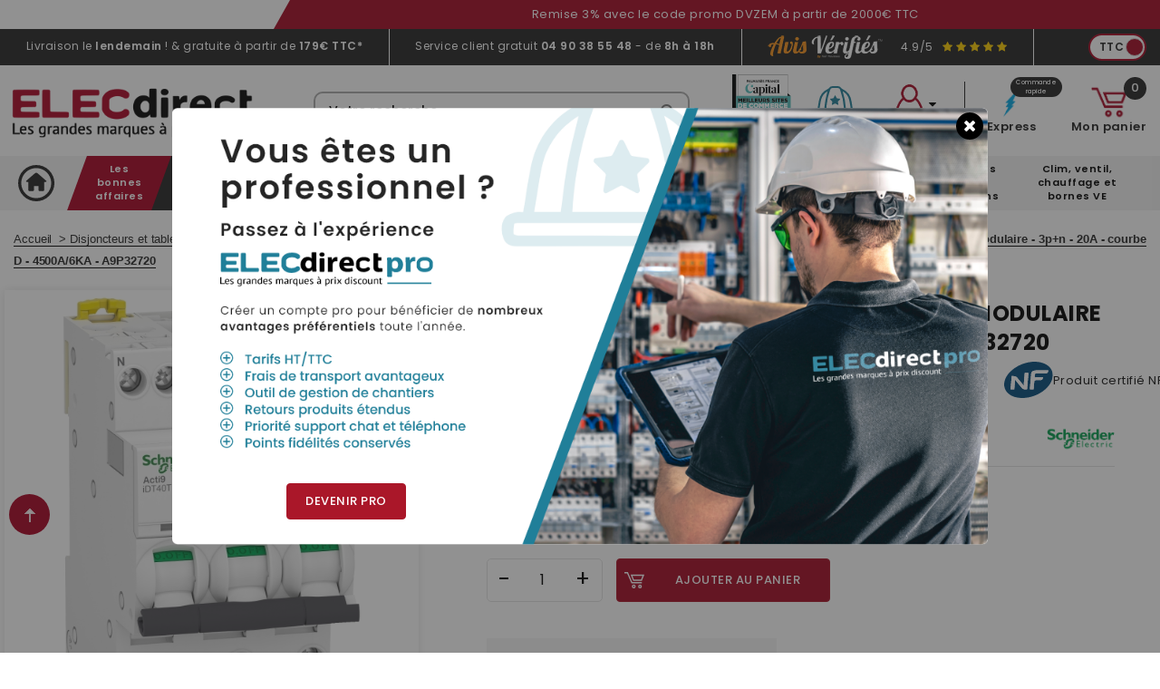

--- FILE ---
content_type: text/html; charset=utf-8
request_url: https://www.elecdirect.fr/disjoncteurs-tertiaire-industriels/1158-schneider-acti9-idt40t-disjoncteur-modulaire-3pn-20a-courbe-d-4500a-6ka-a9p32720-3606481382009.html
body_size: 56697
content:
<!doctype html>
<html lang="fr">

<head>
    
        <!-- Google Tag Manager -->
<script>(function(w,d,s,l,i){w[l]=w[l]||[];w[l].push({'gtm.start':
new Date().getTime(),event:'gtm.js'});var f=d.getElementsByTagName(s)[0],
j=d.createElement(s),dl=l!='dataLayer'?'&l='+l:'';j.async=true;j.src=
'https://hc.elecdirect.fr/t5wvvfnq7j41292.js?aw='+i.replace(/^GTM-/, '')+dl;f.parentNode.insertBefore(j,f);
})(window,document,'script','dataLayer','GTM-T8M4WM5R');</script>
<!-- End Google Tag Manager -->

<script type='text/javascript'>
  window.smartlook||(function(d) {
    var o=smartlook=function(){ o.api.push(arguments)},h=d.getElementsByTagName('head')[0];
    var c=d.createElement('script');o.api=new Array();c.async=true;c.type='text/javascript';
    c.charset='utf-8';c.src='https://web-sdk.smartlook.com/recorder.js';h.appendChild(c);
    })(document);
    smartlook('init', '499a9847e5f6f1eea4500af49c93706125d97efd', { region: 'eu' });
</script>

    
    
        
    <meta charset="utf-8">


    <meta http-equiv="x-ua-compatible" content="ie=edge">



    <link rel="canonical" href="https://www.elecdirect.fr/disjoncteurs-tertiaire-industriels/1158-schneider-acti9-idt40t-disjoncteur-modulaire-3pn-20a-courbe-d-4500a-6ka-a9p32720-3606481382009.html">

    <title>Schneider - Acti9 IDT40T - disjoncteur modulaire - 3p+n - 20A - courbe D - 4500A/6KA - A9P32720 - ELECdirect Vente Matériel Électrique</title>
    <meta name="description" content="Schneider - Acti9 IDT40T - disjoncteur modulaire - 3p+n - 20A - courbe D - 4500A/6KA -Réf : A9P32720 - ELECdirect Vente Matériel Électrique">
    <meta name="keywords" content="">
            
            



    <meta name="viewport" content="width=device-width, initial-scale=1">



    <link rel="icon" type="image/vnd.microsoft.icon" href="https://www.elecdirect.fr/img/favicon.ico?1620652149">
    <link rel="shortcut icon" type="image/x-icon" href="https://www.elecdirect.fr/img/favicon.ico?1620652149">


<!-- Codezeel added -->
<link rel="preconnect" href="https://fonts.gstatic.com">
<link href="https://cdnjs.cloudflare.com/ajax/libs/toastr.js/latest/css/toastr.min.css"  rel="stylesheet">
<link rel="preconnect" href="https://fonts.googleapis.com">
<link href="https://fonts.googleapis.com/css?family=Poppins:100,200,300,400,500,600,700,800,900"  rel="stylesheet">
<link href="https://fonts.googleapis.com/css?family=Roboto:300,400,500,700&display=swap" rel="stylesheet">



      <link rel="preload" href="https://cdn.jsdelivr.net/npm/@alma/widgets@4.x.x/dist/widgets.min.css" as="style">
  <link rel="stylesheet" href="https://cdn.jsdelivr.net/npm/@alma/widgets@4.x.x/dist/widgets.min.css" type="text/css" media="all">
  <link rel="preload" href="https://www.elecdirect.fr/themes/Ebotic/assets/css//570eb83859dc23dd0eec423a49e147fe.woff2" as="font">
  <link rel="preload" href="https://www.elecdirect.fr/themes/Ebotic/assets/img//fonts/fontawesome-webfont.woff2?v=4.7.0" as="font">
  <link rel="preload" href="https://fonts.googleapis.com/icon?family=Material+Icons" as="style">
  <link rel="stylesheet" href="https://fonts.googleapis.com/icon?family=Material+Icons" type="text/css" media="all">
  <link rel="preload" href="https://www.elecdirect.fr/themes/Ebotic/assets/css//570eb83859dc23dd0eec423a49e147fe.woff2" as="font">
  <link rel="preload" href="https://www.elecdirect.fr/themes/Ebotic/assets/img//fonts/fontawesome-webfont.woff2?v=4.7.0" as="font">
  <link rel="preload" href="https://www.elecdirect.fr/themes/Ebotic/assets/cache/theme-6984981461.css" as="style">
  <link rel="stylesheet" href="https://www.elecdirect.fr/themes/Ebotic/assets/cache/theme-6984981461.css" type="text/css" media="all">
  <link rel="preload" href="https://www.elecdirect.fr/themes/Ebotic/assets/css//570eb83859dc23dd0eec423a49e147fe.woff2" as="font">
  <link rel="preload" href="https://www.elecdirect.fr/themes/Ebotic/assets/img//fonts/fontawesome-webfont.woff2?v=4.7.0" as="font">




    

    <script type="text/javascript">
                var FILE_UPLOAD_MESSAGE = "";
                var ajaxsearch = "1";
                var all_rules_in_line = 0;
                var allow_up = "1";
                var auto_upload = true;
                var bp_error_msg_1 = "Cette combinaison produit existe pas ensemble.";
                var bp_error_msg_2 = "Erreur dans le produit Retirer du panier.";
                var bp_error_msg_3 = "Quantit\u00e9 non valide.";
                var bulk_upload = false;
                var checkout_step = 0;
                var count_gift_when_all_rules_in_line = 10;
                var cz_search_url = "https:\/\/www.elecdirect.fr\/module\/czproductsearch\/productsearch";
                var dariqueExclURLS = "module\/ps_shoppingcart\/ajax,cart?update";
                var dariqueGiftCountInRow = "4";
                var dariqueModuleLink = "https:\/\/www.elecdirect.fr\/module\/darique\/account?action=reorder&id_order=";
                var dariqueOrderList = "";
                var dariquePath = "\/modules\/darique\/";
                var description_required = false;
                var dnd = false;
                var errors_labels = {"title":"Le titre est requis","description":"La description est requise","invalid_file":"Fichier non valide.","size_error":"ne peut pas \u00eatre ajout\u00e9: limite de taille excessive"};
                var file_ext = "csv,jpeg,jpg,pdf,png";
                var file_preview = false;
                var front_controller_ajax = "https:\/\/www.elecdirect.fr\/module\/wkbundleproduct\/bundleProductFrontAjax";
                var fu_page = "product";
                var global_start = false;
                var id_order = 0;
                var img_folder = "https:\/\/www.elecdirect.fr\/modules\/fileuploads\/views\/img\/types\/32x32\/";
                var is_opc_method = "false";
                var labels = {"upload_files":"T\u00e9l\u00e9charger des fichiers)","waiting":"Attendre","uploading":"T\u00e9l\u00e9chargement","complete":"Termin\u00e9","cancel":"Annul\u00e9","retry":"R\u00e9essayez","conf_delete_text":"\u00cates-vous s\u00fbr de vouloir supprimer ce fichier?"};
                var mandatory_files = 0;
                var myaccount_allow_up = "0";
                var omnisendProductData = {"productID":"1158","title":"Schneider - Acti9 IDT40T - disjoncteur modulaire - 3p+n - 20A - courbe D - 4500A\/6KA - A9P32720","description":"Schneider - Acti9 IDT40T - disjoncteur modulaire - 3p+n - 20A - courbe D - 4500A\/6KA -R\u00e9f : A9P32720","currency":"EUR","productUrl":"https:\/\/www.elecdirect.fr\/disjoncteurs-tertiaire-industriels\/1158-schneider-acti9-idt40t-disjoncteur-modulaire-3pn-20a-courbe-d-4500a-6ka-a9p32720-3606481382009.html","vendor":"Schneider","images":{"16790":{"imageID":"16790","url":"https:\/\/www.elecdirect.fr\/16790\/schneider-acti9-idt40t-disjoncteur-modulaire-3pn-20a-courbe-d-4500a-6ka-a9p32720.jpg","isDefault":true},"1278":{"imageID":"1278","url":"https:\/\/www.elecdirect.fr\/1278\/schneider-acti9-idt40t-disjoncteur-modulaire-3pn-20a-courbe-d-4500a-6ka-a9p32720.jpg","isDefault":false},"19338":{"imageID":"19338","url":"https:\/\/www.elecdirect.fr\/19338\/schneider-acti9-idt40t-disjoncteur-modulaire-3pn-20a-courbe-d-4500a-6ka-a9p32720.jpg","isDefault":false},"19339":{"imageID":"19339","url":"https:\/\/www.elecdirect.fr\/19339\/schneider-acti9-idt40t-disjoncteur-modulaire-3pn-20a-courbe-d-4500a-6ka-a9p32720.jpg","isDefault":false},"19340":{"imageID":"19340","url":"https:\/\/www.elecdirect.fr\/19340\/schneider-acti9-idt40t-disjoncteur-modulaire-3pn-20a-courbe-d-4500a-6ka-a9p32720.jpg","isDefault":false}},"variants":[{"variantID":"1158","title":"Schneider - Acti9 IDT40T - disjoncteur modulaire - 3p+n - 20A - courbe D - 4500A\/6KA - A9P32720","sku":"","status":"inStock","price":8359,"oldPrice":8359,"productUrl":"https:\/\/www.elecdirect.fr\/disjoncteurs-tertiaire-industriels\/1158-schneider-acti9-idt40t-disjoncteur-modulaire-3pn-20a-courbe-d-4500a-6ka-a9p32720-3606481382009.html","imageID":"16790"}],"tags":["modulaire","Disjoncteur modulaire","32320"]};
                var omnisend_ajax = "https:\/\/www.elecdirect.fr\/module\/promnisend\/events";
                var onCart = false;
                var onPayment = false;
                var order_step = "https:\/\/www.elecdirect.fr\/panier?action=show";
                var prestashop = {"cart":{"products":[],"totals":{"total":{"type":"total","label":"Total","amount":0,"value":"0,00\u00a0\u20ac"},"total_including_tax":{"type":"total","label":"Total TTC","amount":0,"value":"0,00\u00a0\u20ac"},"total_excluding_tax":{"type":"total","label":"Total HT :","amount":0,"value":"0,00\u00a0\u20ac"}},"subtotals":{"products":{"type":"products","label":"Sous-total","amount":0,"value":"0,00\u00a0\u20ac"},"shipping":{"type":"shipping","label":"Livraison","amount":0,"value":""},"discounts":null,"tax":null},"products_count":0,"summary_string":"0 articles","vouchers":{"allowed":1,"added":[]},"discounts":[],"minimalPurchase":0,"minimalPurchaseRequired":""},"currency":{"name":"Euro","iso_code":"EUR","iso_code_num":"978","sign":"\u20ac"},"customer":{"lastname":null,"firstname":null,"email":null,"birthday":null,"newsletter":null,"newsletter_date_add":null,"optin":null,"website":null,"company":null,"siret":null,"legal":null,"ape":null,"is_logged":false,"gender":{"type":null,"name":null},"addresses":[]},"language":{"name":"Fran\u00e7ais (French)","iso_code":"fr","locale":"fr-FR","language_code":"fr","is_rtl":"0","date_format_lite":"d\/m\/Y","date_format_full":"d\/m\/Y H:i:s","id":1},"page":{"title":"","canonical":null,"meta":{"title":"Schneider - Acti9 IDT40T - disjoncteur modulaire - 3p+n - 20A - courbe D - 4500A\/6KA - A9P32720","description":"Schneider - Acti9 IDT40T - disjoncteur modulaire - 3p+n - 20A - courbe D - 4500A\/6KA -R\u00e9f : A9P32720","keywords":"","robots":"index"},"page_name":"product","body_classes":{"lang-fr":true,"lang-rtl":false,"country-FR":true,"currency-EUR":true,"layout-full-width":true,"page-product":true,"tax-display-enabled":true,"tax-display-ttc":true,"product-id-1158":true,"product-Schneider - Acti9 IDT40T - disjoncteur modulaire - 3p+n - 20A - courbe D - 4500A\/6KA - A9P32720":true,"product-id-category-1730":true,"product-id-manufacturer-3":true,"product-id-supplier-0":true,"product-available-for-order":true},"admin_notifications":[]},"shop":{"name":"Elecdirect","logo":"https:\/\/www.elecdirect.fr\/img\/elecdirect-logo-1620652149.jpg","stores_icon":"https:\/\/www.elecdirect.fr\/img\/logo_stores.png","favicon":"https:\/\/www.elecdirect.fr\/img\/favicon.ico"},"urls":{"base_url":"https:\/\/www.elecdirect.fr\/","current_url":"https:\/\/www.elecdirect.fr\/disjoncteurs-tertiaire-industriels\/1158-schneider-acti9-idt40t-disjoncteur-modulaire-3pn-20a-courbe-d-4500a-6ka-a9p32720-3606481382009.html","shop_domain_url":"https:\/\/www.elecdirect.fr","img_ps_url":"https:\/\/www.elecdirect.fr\/img\/","img_cat_url":"https:\/\/www.elecdirect.fr\/img\/c\/","img_lang_url":"https:\/\/www.elecdirect.fr\/img\/l\/","img_prod_url":"https:\/\/www.elecdirect.fr\/img\/p\/","img_manu_url":"https:\/\/www.elecdirect.fr\/img\/m\/","img_sup_url":"https:\/\/www.elecdirect.fr\/img\/su\/","img_ship_url":"https:\/\/www.elecdirect.fr\/img\/s\/","img_store_url":"https:\/\/www.elecdirect.fr\/img\/st\/","img_col_url":"https:\/\/www.elecdirect.fr\/img\/co\/","img_url":"https:\/\/www.elecdirect.fr\/themes\/Ebotic\/assets\/img\/","css_url":"https:\/\/www.elecdirect.fr\/themes\/Ebotic\/assets\/css\/","js_url":"https:\/\/www.elecdirect.fr\/themes\/Ebotic\/assets\/js\/","pic_url":"https:\/\/www.elecdirect.fr\/upload\/","pages":{"address":"https:\/\/www.elecdirect.fr\/adresse","addresses":"https:\/\/www.elecdirect.fr\/adresses","authentication":"https:\/\/www.elecdirect.fr\/connexion","cart":"https:\/\/www.elecdirect.fr\/panier","category":"https:\/\/www.elecdirect.fr\/index.php?controller=category","cms":"https:\/\/www.elecdirect.fr\/index.php?controller=cms","contact":"https:\/\/www.elecdirect.fr\/nous-contacter","discount":"https:\/\/www.elecdirect.fr\/reduction","guest_tracking":"https:\/\/www.elecdirect.fr\/suivi-commande-invite","history":"https:\/\/www.elecdirect.fr\/historique-commandes","identity":"https:\/\/www.elecdirect.fr\/identite","index":"https:\/\/www.elecdirect.fr\/","my_account":"https:\/\/www.elecdirect.fr\/mon-compte","order_confirmation":"https:\/\/www.elecdirect.fr\/confirmation-commande","order_detail":"https:\/\/www.elecdirect.fr\/index.php?controller=order-detail","order_follow":"https:\/\/www.elecdirect.fr\/suivi-commande","order":"https:\/\/www.elecdirect.fr\/commande","order_return":"https:\/\/www.elecdirect.fr\/index.php?controller=order-return","order_slip":"https:\/\/www.elecdirect.fr\/avoirs","pagenotfound":"https:\/\/www.elecdirect.fr\/page-introuvable","password":"https:\/\/www.elecdirect.fr\/recuperation-mot-de-passe","pdf_invoice":"https:\/\/www.elecdirect.fr\/index.php?controller=pdf-invoice","pdf_order_return":"https:\/\/www.elecdirect.fr\/index.php?controller=pdf-order-return","pdf_order_slip":"https:\/\/www.elecdirect.fr\/index.php?controller=pdf-order-slip","prices_drop":"https:\/\/www.elecdirect.fr\/promotions","product":"https:\/\/www.elecdirect.fr\/index.php?controller=product","search":"https:\/\/www.elecdirect.fr\/recherche","sitemap":"https:\/\/www.elecdirect.fr\/plan du site","stores":"https:\/\/www.elecdirect.fr\/magasins","supplier":"https:\/\/www.elecdirect.fr\/fournisseur","register":"https:\/\/www.elecdirect.fr\/connexion?create_account=1","order_login":"https:\/\/www.elecdirect.fr\/commande?login=1"},"alternative_langs":[],"theme_assets":"\/themes\/Ebotic\/assets\/","actions":{"logout":"https:\/\/www.elecdirect.fr\/?mylogout="},"no_picture_image":{"bySize":{"cart_default":{"url":"https:\/\/www.elecdirect.fr\/img\/p\/fr-default-cart_default.jpg","width":85,"height":91},"small_default":{"url":"https:\/\/www.elecdirect.fr\/img\/p\/fr-default-small_default.jpg","width":85,"height":91},"home_default":{"url":"https:\/\/www.elecdirect.fr\/img\/p\/fr-default-home_default.jpg","width":254,"height":273},"medium_default":{"url":"https:\/\/www.elecdirect.fr\/img\/p\/fr-default-medium_default.jpg","width":600,"height":600},"large_default":{"url":"https:\/\/www.elecdirect.fr\/img\/p\/fr-default-large_default.jpg","width":744,"height":800}},"small":{"url":"https:\/\/www.elecdirect.fr\/img\/p\/fr-default-cart_default.jpg","width":85,"height":91},"medium":{"url":"https:\/\/www.elecdirect.fr\/img\/p\/fr-default-home_default.jpg","width":254,"height":273},"large":{"url":"https:\/\/www.elecdirect.fr\/img\/p\/fr-default-large_default.jpg","width":744,"height":800},"legend":""}},"configuration":{"display_taxes_label":true,"display_prices_tax_incl":true,"is_catalog":false,"show_prices":true,"opt_in":{"partner":false},"quantity_discount":{"type":"discount","label":"Remise sur prix unitaire"},"voucher_enabled":1,"return_enabled":0},"field_required":[],"breadcrumb":{"links":[{"title":"Accueil","url":"https:\/\/www.elecdirect.fr\/"},{"title":"Disjoncteurs et tableaux tertiaires \/ industriels","url":"https:\/\/www.elecdirect.fr\/1627-disjoncteurs-et-tableaux-tertiaires-industriels"},{"title":"Modulaire \u00e9lectrique tertiaire","url":"https:\/\/www.elecdirect.fr\/1629-modulaire-electrique-tertiaire"},{"title":"Disjoncteurs","url":"https:\/\/www.elecdirect.fr\/1637-disjoncteurs"},{"title":"Disjoncteurs Tertiaire \/ industriels","url":"https:\/\/www.elecdirect.fr\/1730-disjoncteurs-tertiaire-industriels"},{"title":"Schneider - Acti9 IDT40T - disjoncteur modulaire - 3p+n - 20A - courbe D - 4500A\/6KA - A9P32720","url":"https:\/\/www.elecdirect.fr\/disjoncteurs-tertiaire-industriels\/1158-schneider-acti9-idt40t-disjoncteur-modulaire-3pn-20a-courbe-d-4500a-6ka-a9p32720-3606481382009.html"}],"count":6},"link":{"protocol_link":"https:\/\/","protocol_content":"https:\/\/"},"time":1763245330,"static_token":"19361a674cef26adc63a9e6a95074d40","token":"e0baf0ca261b1076dc963547f57acc50","debug":false};
                var productCurrencyClass = ".current-price";
                var ps_catalog_mod = "0";
                var ps_new = true;
                var psemailsubscription_subscription = "https:\/\/www.elecdirect.fr\/module\/ps_emailsubscription\/subscription";
                var secure_key = "19361a674cef26adc63a9e6a95074d40";
                var select_text = "S\u00e9lectionner";
                var selected_text = "Choisi";
                var shop_id = 1;
                var stinstantsearch_ajax_link = "https:\/\/www.elecdirect.fr\/module\/stinstantsearch\/instantSearch";
                var stinstantsearch_enable = true;
                var taxswitchcookiename = "nxtalpricetaxswitcher";
                var title_required = false;
                var up_file_size = 2;
                var upload_url = "https:\/\/www.elecdirect.fr\/uploads?ajax=1";
                var wk_bp_warn_msg_1 = "Vous ne pouvez pas d\u00e9s\u00e9lectionner produit de la section requise";
            </script>



    


<script type="text/javascript">
    var is_mobile_spmgsnipreview = '0';
    var spmgsnipreview_is_rewrite = '1';
</script>



<!-- facebook button -->

    <script type="text/javascript" src="https://connect.facebook.net/fr_FR/all.js#xfbml=1"></script>

<!-- facebook button -->















<script type="text/javascript">

    var ajax_storereviews_url_spmgsnipreview = 'https://www.elecdirect.fr/module/spmgsnipreview/ajaxshopreviews?token=f830b9080f83c2709fd95b1a9fc86edd2ce0395f';


    


</script>



    <link rel="amphtml"
          href="https://www.elecdirect.fr/amp/product/disjoncteurs-tertiaire-industriels/1158-schneider-acti9-idt40t-disjoncteur-modulaire-3pn-20a-courbe-d-4500a-6ka-a9p32720-3606481382009.amphtml">

<script type="text/javascript">
    window.omnisend = window.omnisend || [];
    omnisend.push(["accountID", "678e369caa4f34567d57d644"]);
    omnisend.push(["track", "$pageViewed"]);
    !function () {
        var e = document.createElement("script");
        e.type = "text/javascript", e.async = !0, e.src = "https://omnisnippet1.com/inshop/launcher-v2.js";
        var t = document.getElementsByTagName("script")[0];
        t.parentNode.insertBefore(e, t)
    }();
</script>
  <!-- START OF DOOFINDER ADD TO CART SCRIPT -->
  <script>
    document.addEventListener('doofinder.cart.add', function(event) {

      const checkIfCartItemHasVariation = (cartObject) => {
        return (cartObject.item_id === cartObject.grouping_id) ? false : true;
      }

      /**
      * Returns only ID from string
      */
      const sanitizeVariationID = (variationID) => {
        return variationID.replace(/\D/g, "")
      }

      doofinderManageCart({
        cartURL          : "https://www.elecdirect.fr/panier",  //required for prestashop 1.7, in previous versions it will be empty.
        cartToken        : "19361a674cef26adc63a9e6a95074d40",
        productID        : checkIfCartItemHasVariation(event.detail) ? event.detail.grouping_id : event.detail.item_id,
        customizationID  : checkIfCartItemHasVariation(event.detail) ? sanitizeVariationID(event.detail.item_id) : 0,   // If there are no combinations, the value will be 0
        quantity         : event.detail.amount,
        statusPromise    : event.detail.statusPromise,
        itemLink         : event.detail.link,
        group_id         : event.detail.group_id
      });
    });
  </script>
  <!-- END OF DOOFINDER ADD TO CART SCRIPT -->

  <!-- START OF DOOFINDER UNIQUE SCRIPT -->
  <script data-keepinline>
    
    (function(w, k) {w[k] = window[k] || function () { (window[k].q = window[k].q || []).push(arguments) }})(window, "doofinderApp")
    

    // Custom personalization:
    doofinderApp("config", "language", "fr");
    doofinderApp("config", "currency", "EUR");
  </script>
  <script src="https://eu1-config.doofinder.com/2.x/4de3e0b4-69d0-453f-aefc-b4946050f7a9.js" async></script>
  <!-- END OF DOOFINDER UNIQUE SCRIPT -->
<!--Module: ets_socicallogin -->
<script type="text/javascript">
    var ets_solo_callbackUrl = 'https://www.elecdirect.fr/module/ets_sociallogin/oauth';
</script>

<!--/Module: ets_socicallogin-->



<!-- Matomo -->

<script type="text/javascript"> 
    window.$crisp=[];window.CRISP_WEBSITE_ID="e8f18323-4e87-493a-8b7a-483a216a95c9";(function(){ 
    d=document;s=d.createElement("script"); s.src="https://client.crisp.chat/l.js"; s.async=1;d.getElementsByTagName("head")[0].appendChild(s);
    })(); 
</script>
<!-- End Matomo Code -->

<meta name="facebook-domain-verification" content="fwuzhlrk0kkyh1vlcdagnaia0syv94" />
<meta name="google-site-verification" content="f72zUVhAzCZkxDlf4OrrlpnXH7GW-7a-V0_tFVEBN04" />




        
  <script src="https://www.getup.agency/cdn/cookie-consent-elecdirect.js" type="text/javascript"></script>
  <script>

      CookieConsentWrapper.setCmpApiOptions({
          url: 'https://cmp.getup.agency/',
          project: 'elecdirect',
          consent_api_enabled: false,
          cookies_api_enabled: true,
          cookie_table_headers: ['name', 'purpose', 'processing_time', 'type', 'link', 'provider', 'category'], 
      });

      CookieConsentWrapper.setPluginOptions({
          cookie_name: 'consent-settings',
          force_consent: false,
          page_scripts: true
      });

      CookieConsentWrapper.setAutoClearOptions({
          enabled: true,
          strategy: 'clear_all_except_defined',
      });

      CookieConsentWrapper.setConsentModalOptions({
          position: 'bottom left',
          layout: 'box',
          secondary_button_role: 'settings',
          show_third_button: false,
      });

      CookieConsentWrapper.loadTranslations('fr');

      CookieConsentWrapper.addStorage({
          name: 'functionality_storage',
          enabled_by_default: true,
          display_in_widget: true,
          readonly: true
      });

      CookieConsentWrapper.addStorage({
          name: 'personalization_storage',
          sync_consent_with: 'functionality_storage'
      });

      CookieConsentWrapper.addStorage({
          name: 'security_storage',
          display_in_widget: false,
      });


      CookieConsentWrapper.addStorage({
          name: 'ad_personalization',
          display_in_widget: false,
      });
      

      CookieConsentWrapper.addStorage({
          name: 'ad_storage',
          display_in_widget: true
      });

      CookieConsentWrapper.addStorage({
          name: 'ad_user_data',
          display_in_widget: false
      });

      CookieConsentWrapper.addStorage({
          name: 'analytics_storage',
          display_in_widget: true
      });
  </script>





<script type="text/javascript">
(function(c,l,a,r,i,t,y)
{
    c[a]=c[a]||function()
    {
        (c[a].q=c[a].q||[]).push(arguments)
    };
    t=l.createElement(r);t.async=1;t.src="https://www.clarity.ms/tag/"+i;
    y=l.getElementsByTagName(r)[0];y.parentNode.insertBefore(t,y);
})(window, document, "clarity", "script", "o4nvf3qjqy");
</script>    
    <meta property="og:type" content="og:product">
    <meta property="og:url" content="https://www.elecdirect.fr/disjoncteurs-tertiaire-industriels/1158-schneider-acti9-idt40t-disjoncteur-modulaire-3pn-20a-courbe-d-4500a-6ka-a9p32720-3606481382009.html">
    <meta property="og:title" content="Schneider - Acti9 IDT40T - disjoncteur modulaire - 3p+n - 20A - courbe D - 4500A/6KA - A9P32720">
    <meta property="og:site_name" content="Elecdirect">
    <meta property="og:description" content="Schneider - Acti9 IDT40T - disjoncteur modulaire - 3p+n - 20A - courbe D - 4500A/6KA -Réf : A9P32720">
    <meta property="og:image" content="https://www.elecdirect.fr/16790-large_default/schneider-acti9-idt40t-disjoncteur-modulaire-3pn-20a-courbe-d-4500a-6ka-a9p32720.jpg">
    <meta property="product:pretax_price:amount" content="69.658333">
    <meta property="product:pretax_price:currency" content="EUR">
    <meta property="product:price:amount" content="83.59">
    <meta property="product:price:currency" content="EUR">
            <meta property="product:weight:value" content="0.345000">
        <meta property="product:weight:units" content="kg">
    
    <style>
        #prestashop_profiling{
            display:none!important;
            }
    </style>
</head>

<body id="product" class="lang-fr country-fr currency-eur layout-full-width page-product tax-display-enabled tax-display-ttc product-id-1158 product-schneider-acti9-idt40t-disjoncteur-modulaire-3p-n-20a-courbe-d-4500a-6ka-a9p32720 product-id-category-1730 product-id-manufacturer-3 product-id-supplier-0 product-available-for-order">

    <!-- Google Tag Manager (noscript) -->
<noscript><iframe src="https://hc.elecdirect.fr/ns.html?id=GTM-T8M4WM5R"
height="0" width="0" style="display:none;visibility:hidden"></iframe></noscript>
<!-- End Google Tag Manager (noscript) -->




<main id="page" class="h-100">
    
            

    <header id="header">
        
            
	<!-- TOP CONTENT -->
	<style>
		.product-price-and-shipping .price {
			font-weight: 600 !important;
			font-size: 20px !important;
		}
	</style>

	

	<div id="top-content-header">Remise 3% avec le code promo DVZEM à partir de 2000€ TTC</div>

	<!-- SECOND TOP CONTENT -->
	<div id="second-top-content-header">
		<div class="item-second-top">
			<a href="https://www.elecdirect.fr/content/1-livraison"
				>Livraison le <b>lendemain</b> ! & gratuite à partir de
				<b>179€ TTC*</b></a
			>
		</div>

		<div class="item-second-top">
			Service client gratuit
			<a href="tel:0490385548"><b>04 90 38 55 48</b></a> - de
			<b>8h à 18h</b>
		</div>

		<div
			class="item-second-top d-flex f-justify-content-center f-align-items-center avis-header"
		>
						<a href="https://www.avis-verifies.com/avis-clients/elecdirect.fr">
				<img src="https://www.elecdirect.fr/themes/Ebotic/assets/img//logo_avis_certifies.png" />
			</a>
			<span class="note">4.9/5</span>
			<div class="stars">
				<i class="fa fa-star" aria-hidden="true"></i>
				<i class="fa fa-star" aria-hidden="true"></i>
				<i class="fa fa-star" aria-hidden="true"></i>
				<i class="fa fa-star" aria-hidden="true"></i>
				<i class="fa fa-star" aria-hidden="true"></i>
			</div>
		</div>

		<a
			class="header-ask"
			href="https://www.elecdirect.fr/questions-frequentes-elecdirect"
		>
			<div class="item-second-top">
				<img
					class="media-pro"
					data-pro-src="https://www.elecdirect.fr/themes/Ebotic/assets/img//logo-faq-pro.png"
					data-par-src="https://www.elecdirect.fr/themes/Ebotic/assets/img//logo-faq.png"
					src="https://www.elecdirect.fr/themes/Ebotic/assets/img//logo-faq.png"
					width="30"
					style="margin-right: 10px"
				/>
				<b style="color: #252525">Questions fréquentes</b>
			</div>
		</a>
	</div>

	
	<div class="header-banner"></div>
	 
	<nav class="header-nav">
		<div class="container">
							<div class="left-nav">  	<div class="tax-selector-wrapper">
		<div class="tax-selector">
		  		  <form name="tax-switcher-form" method="post">
		  			  <div class="tax-switch-container">
				  <div class="tax-switch">
					  <div class="tax--switch">
						  <label class="tax-switch-label-text" for="tax-toggle-checkbox">Prix</label>
						  <input type="checkbox" name="tax_switch" id="tax-toggle-checkbox" class="tax-switch-input not_uniform comparator" checked>
						  <label for="tax-toggle-checkbox" data-label-tax-incl="TTC" data-label-tax-excl="HT" class="tax-switch-label"></label>
					  </div>
				  </div>
			  </div>
		  		  </form>
	  </div>	
	</div>
  </div>

				<div class="right-nav">
<div class="ets_solo_social_wrapper hover slw_and_alw alw mobile">
                    <div class="ets_solo_table">
        <div class="ets_solo_tablecell">
            <div class="ets_solo_tablecontent">
                    <span class="ets_solo_account_close button" title="">
                <span class="text_close">Fermer</span>
            </span>
            <span class="ets_solo_account_close overlay">

            </span>
            <div class="ets_solo_wrapper_content slw_and_alw alw">

                                <h3 class="ets_solo_social_title">
                Se connecter avec un compte social
            </h3>
                    
                <ul class="ets_solo_social">
                                                                                        <li class="ets_solo_social_item item_type_custom facebook active google_new_desginer"
                         data-auth="Facebook">

                        <span class="ets_solo_social_btn medium rounded custom">

                                                                                
                                <i title="Facebook"
                                   class="">

                                                                            <svg width="40" height="40" viewBox="0 0 1792 1792" xmlns="http://www.w3.org/2000/svg"><path d="M1343 12v264h-157q-86 0-116 36t-30 108v189h293l-39 296h-254v759h-306v-759h-255v-296h255v-218q0-186 104-288.5t277-102.5q147 0 228 12z"/></svg>
                                                                    </i>
                                                                                                                                                                                                                Se connecter avec Facebook                                            </span>
                    </li>
                                                                                <li class="ets_solo_social_item item_type_custom google active google_new_desginer"
                         data-auth="Google">

                        <span class="ets_solo_social_btn medium rounded custom">

                                                                                                                <i class="svg_gl">
                                <svg xmlns="http://www.w3.org/2000/svg"  viewBox="0 0 48 48" width="96px" height="96px">
                                <path fill="#FFC107" d="M43.611,20.083H42V20H24v8h11.303c-1.649,4.657-6.08,8-11.303,8c-6.627,0-12-5.373-12-12c0-6.627,5.373-12,12-12c3.059,0,5.842,1.154,7.961,3.039l5.657-5.657C34.046,6.053,29.268,4,24,4C12.955,4,4,12.955,4,24c0,11.045,8.955,20,20,20c11.045,0,20-8.955,20-20C44,22.659,43.862,21.35,43.611,20.083z"/>
                                <path fill="#FF3D00" d="M6.306,14.691l6.571,4.819C14.655,15.108,18.961,12,24,12c3.059,0,5.842,1.154,7.961,3.039l5.657-5.657C34.046,6.053,29.268,4,24,4C16.318,4,9.656,8.337,6.306,14.691z"/>
                                <path fill="#4CAF50" d="M24,44c5.166,0,9.86-1.977,13.409-5.192l-6.19-5.238C29.211,35.091,26.715,36,24,36c-5.202,0-9.619-3.317-11.283-7.946l-6.522,5.025C9.505,39.556,16.227,44,24,44z"/>
                                <path fill="#1976D2" d="M43.611,20.083H42V20H24v8h11.303c-0.792,2.237-2.231,4.166-4.087,5.571c0.001-0.001,0.002-0.001,0.003-0.002l6.19,5.238C36.971,39.205,44,34,44,24C44,22.659,43.862,21.35,43.611,20.083z"/>
                                </svg>
                                </i>
                                                                                                                                                                                                                Se connecter avec Google                                            </span>
                    </li>
                                                                                <li class="ets_solo_social_item item_type_custom twitter active google_new_desginer"
                         data-auth="Twitter">

                        <span class="ets_solo_social_btn medium rounded custom">

                                                                                
                                <i title="Twitter"
                                   class="">

                                                                            <svg width="40" height="40" viewBox="0 0 1792 1792" xmlns="http://www.w3.org/2000/svg"><path d="M1684 408q-67 98-162 167 1 14 1 42 0 130-38 259.5t-115.5 248.5-184.5 210.5-258 146-323 54.5q-271 0-496-145 35 4 78 4 225 0 401-138-105-2-188-64.5t-114-159.5q33 5 61 5 43 0 85-11-112-23-185.5-111.5t-73.5-205.5v-4q68 38 146 41-66-44-105-115t-39-154q0-88 44-163 121 149 294.5 238.5t371.5 99.5q-8-38-8-74 0-134 94.5-228.5t228.5-94.5q140 0 236 102 109-21 205-78-37 115-142 178 93-10 186-50z"/></svg>
                                                                    </i>
                                                                                                                                                                                                                Se connecter avec Twitter                                            </span>
                    </li>
                                                                                                                                                                                                                                                                                                            <li class="ets_solo_social_item item_type_custom windowslive active google_new_desginer"
                         data-auth="WindowsLive">

                        <span class="ets_solo_social_btn medium rounded custom">

                                                                                
                                <i title="Windows Live"
                                   class="">

                                                                            <svg width="40" height="40" viewBox="0 0 1792 1792" xmlns="http://www.w3.org/2000/svg"><path d="M746 1006v651l-682-94v-557h682zm0-743v659h-682v-565zm982 743v786l-907-125v-661h907zm0-878v794h-907v-669z"/></svg>
                                                                    </i>
                                                                                                                                                                                                                Se connecter avec Windows Live                                            </span>
                    </li>
                                                                                                                                                                                                                                                                                                                                                                                                                                                                                            <li class="ets_solo_social_item item_type_custom amazon active google_new_desginer"
                         data-auth="Amazon">

                        <span class="ets_solo_social_btn medium rounded custom">

                                                                                
                                <i title=" Amazon"
                                   class="">

                                                                            <svg width="40" height="40" viewBox="0 0 1792 1792" xmlns="http://www.w3.org/2000/svg"><path d="M1551 1476q15-6 26-3t11 17.5-15 33.5q-13 16-44 43.5t-95.5 68-141 74-188 58-229.5 24.5q-119 0-238-31t-209-76.5-172.5-104-132.5-105-84-87.5q-8-9-10-16.5t1-12 8-7 11.5-2 11.5 4.5q192 117 300 166 389 176 799 90 190-40 391-135zm207-115q11 16 2.5 69.5t-28.5 102.5q-34 83-85 124-17 14-26 9t0-24q21-45 44.5-121.5t6.5-98.5q-5-7-15.5-11.5t-27-6-29.5-2.5-35 0-31.5 2-31 3-22.5 2q-6 1-13 1.5t-11 1-8.5 1-7 .5h-10l-3-.5-2-1.5-1.5-3q-6-16 47-40t103-30q46-7 108-1t76 24zm-394-443q0 31 13.5 64t32 58 37.5 46 33 32l13 11-227 224q-40-37-79-75.5t-58-58.5l-19-20q-11-11-25-33-38 59-97.5 102.5t-127.5 63.5-140 23-137.5-21-117.5-65.5-83-113-31-162.5q0-84 28-154t72-116.5 106.5-83 122.5-57 130-34.5 119.5-18.5 99.5-6.5v-127q0-65-21-97-34-53-121-53-6 0-16.5 1t-40.5 12-56 29.5-56 59.5-48 96l-294-27q0-60 22-119t67-113 108-95 151.5-65.5 190.5-24.5q100 0 181 25t129.5 61.5 81 83 45 86 12.5 73.5v589zm-672 21q0 86 70 133 66 44 139 22 84-25 114-123 14-45 14-101v-162q-59 2-111 12t-106.5 33.5-87 71-32.5 114.5z"/></svg>
                                                                    </i>
                                                                                                                                                                                                                Se connecter avec Amazon                                            </span>
                    </li>
                                                                                                                                                                                                                                                                                                                                                                                                                                                                                                                                                                                                                                                                            </ul>
                    
                            <div class="ets_solo_or"><span>Ou connectez-vous avec</span></div>
            <section class="solo-login-form">
                <form class="solo-login-form-alw" data-hook="alw" action="https://www.elecdirect.fr/module/ets_sociallogin/oauth" method="post">
                    <section>
                        <div class="form-group row ">
                            <div class="col-md-12">
                                <input class="form-control" name="email" value="" placeholder="Entrez votre email..." required="" type="email">
                            </div>
                        </div>
                        <div class="form-group row ">
                            <div class="col-md-12">
                                <input class="form-control js-child-focus js-visible-password" placeholder="Entrez votre mot de passe..." name="password" value="" pattern=".{5,}" required="" type="password">
                            </div>
                        </div>
                    </section>
                    <footer class="form-footer text-sm-center clearfix">
                                                <input name="ajax" value="1" type="hidden">
                        <input name="solo_submitLogin" value="1" type="hidden">
                                                <button class="solo-submit-login-alw btn btn-primary" data-link-action="sign-in" type="submit">Login</button>
                        <div class="forgot-password">
                            <a href="https://www.elecdirect.fr/recuperation-mot-de-passe" rel="nofollow">Mot de passe oublié?</a>
                        </div>
                        <div class="no-account">
                            <a href="https://www.elecdirect.fr/connexion?create_account=1" data-link-action="display-register-form">Pas de compte? Créer une!</a>
                        </div>
                    </footer>
                </form>
            </section>
                            </div>
            </div>
        </div>
        </div>
    </div>

</div>
				 		</div>
	</nav>
	 
	<div class="header-top">
		<div
			class="container d-flex f-justify-content-between f-align-items-center"
		>
			<div class="header_logo">
				<a href="https://www.elecdirect.fr/">
					<img
						class="logo img-responsive w-300px media-pro"
						data-pro-src="https://www.elecdirect.fr/img/elecdirect-logo-pro.png"
						data-par-src="https://www.elecdirect.fr/img/elecdirect-logo-1620652149.jpg?bg=ffffff"
						src="https://www.elecdirect.fr/img/elecdirect-logo-1620652149.jpg?bg=ffffff"
						alt="Elecdirect"
					/>
				</a>
			</div>
			<div class="border-2 ty-d-hidden p-relative">
				            <div id="st-instantsearch-search_widget" class="search-widget">
            <div id="search-overlay"></div>
            <form method="get" action="//www.elecdirect.fr/recherche">
                <input type="hidden" name="controller" value="search">
                <!-- ADDED TO ALTER THE ORDER -->
			   <input type="hidden" name="order" value="product.price.asc">
                    <!-- END OF NEW INPUT -->
                <input type="text" name="s" st-instantsearch="searchbox" class="ui-autocomplete-input" value="" placeholder="Votre recherche" autocomplete="off">
                <button type="submit">
                    <i class="material-icons search">&#xE8B6;</i>
                    <span class="hidden-xl-down">Votre recherche</span>
                </button>
            </form>
        </div>
    
			</div>
			<div class="d-flex f-align-items-center xs-ml-auto">
				<a
					href="https://www.elecdirect.fr/blog/54-elecdirect--2e-meilleur-site-e-commerce--matriel-lectrique--du-palmars-capital-2025-"
					target="_blank"
				>
					<img
						class="capital-prix-elecdirect-header"
						src="https://www.elecdirect.fr/themes/Ebotic/assets/img/capital-prix-elecdirect.svg"
					/>
				</a>

				  <div class="user-info-pro">
    <a href="/module/relancepro/redirect" class="user-info-pro-title">    
        <span>Accès PRO</span>
    </a>
</div>

  <div class="user-info dropdown js-dropdown">

  <span class="user-info-title _gray-darker expand-more" data-toggle="dropdown">    
    <span>Compte</span>  </span>


  
  <ul class="dropdown-menu">
      <li>
    <a class="dropdown-item" href="https://www.elecdirect.fr/mon-compte" title="Identifiez-vous" rel="nofollow">
      <span>Connectez-vous</span>
    </a>
  </li>

  <li>
    <a class="dropdown-item" href="/connexion?create_account=1" title="Créez un compte" rel="nofollow">
      <span style="font-weight: 400;">Créez un compte</span>
    </a>
  </li>
  
</ul> 
</div>

				<a
					class="dropdown-item express-btn"
					href="/commande-rapide"
					title="Identifiez-vous"
					rel="nofollow"
				>
					<img
						src="https://www.elecdirect.fr/themes/Ebotic/assets/img//icones/logo-commande-express.png"
						width="40"
					/>
					<span>Express</span>
					<span class="tooltip-express"
						>Commande<br />
						rapide</span
					>
				</a>

				<div id="desktop_cart">
  <div class="blockcart cart-preview inactive" data-refresh-url="//www.elecdirect.fr/module/ps_shoppingcart/ajax">
    <div class="header blockcart-header dropdown js-dropdown">
		 
		<a class="shopping-cart" rel="nofollow" href="//www.elecdirect.fr/panier?action=show" >
			<img data-pro-src="https://www.elecdirect.fr/themes/Ebotic/assets/img//icones/logo-panier-pro.png" data-par-src="https://www.elecdirect.fr/themes/Ebotic/assets/img//icones/logo-panier.png" src="https://www.elecdirect.fr/themes/Ebotic/assets/img//icones/logo-panier.png" class="media-pro logo-cart" width="40">
			<span class="hidden-sm-down cart-headding">Mon panier</span>
			<!--<span class="cart-products-count hidden-sm-down">0,00 €</span>-->
			<span class="mobile_count" >0</span>
		</a>
		 
	      </div>
  </div>
</div>

			</div>
		</div>

		<div class="border-2 ty-d-block d-hidden search-mob">
			            <div id="st-instantsearch-search_widget" class="search-widget">
            <div id="search-overlay"></div>
            <form method="get" action="//www.elecdirect.fr/recherche">
                <input type="hidden" name="controller" value="search">
                <!-- ADDED TO ALTER THE ORDER -->
			   <input type="hidden" name="order" value="product.price.asc">
                    <!-- END OF NEW INPUT -->
                <input type="text" name="s" st-instantsearch="searchbox" class="ui-autocomplete-input" value="" placeholder="Votre recherche" autocomplete="off">
                <button type="submit">
                    <i class="material-icons search">&#xE8B6;</i>
                    <span class="hidden-xl-down">Votre recherche</span>
                </button>
            </form>
        </div>
    
		</div>
	</div>
	
	<div class="header-top-inner"><div class="container">
    <div class="iqitmegamenu-wrapper pt-0 col-xs-12 h-60px media-1000-h-auto cbp-hor-width-0 clearfix">
        <div id="iqitmegamenu-horizontal"
             class="iqitmegamenu h-100p cbp-nosticky "
             role="navigation">
            <div class="d-flex f-align-items-center pl-20 pr-20 h-100p xs-d-hidden">

                                

                <a href="https://www.elecdirect.fr/" class="mr-30 media-1000-d-hidden"><img src="https://www.elecdirect.fr/themes/Ebotic/assets/img/icones/icone-home.svg" width="40" height="40" class="object-contain"/> </a>

                <nav id="cbp-hrmenu"
                     class="cbp-hrmenu h-100p f-align-items-center cbp-horizontal cbp-hrsub-narrow   cbp-fade-slide-bottom  cbp-arrowed    ">
                    <ul class="d-flex f-nowrap h-100p">
                                                    <li class="cbp-hrmenu-tab cbp-hrmenu-tab-66  cbp-has-submeu">
                                <a
                                            href="https://www.elecdirect.fr/1781-les-bonnes-affaires"
                                            >

                                        <span class="cbp-tab-title">
                                            Les bonnes affaires                                                <i class="icon fa icon-angle-down cbp-submenu-aindicator"></i>
                                            </span>
                                                                            </a>
                                                                            <div class="cbp-hrsub col-xs-12">
                                            <div class="cbp-triangle-container">
                                                <div class="cbp-triangle-top"></div>
                                                <div class="cbp-triangle-top-back"></div>
                                            </div>
                                            <div class="cbp-hrsub-inner">
                                                                                                    
                                                                                                                                                                                    
		<div class="container container-menu-element row menu_row menu-element  first_rows menu-element-id-1">
					

									
			<div  class="col-xs-3 cbp-menu-column cbp-menu-element menu-element-id-5 " >
			<div class="cbp-menu-column-inner">
						
								
								
					
													<div class="row cbp-categories-row">
																									<div class="col-xs-12">
										<div class="cbp-category-link-w"><a href="https://www.elecdirect.fr/1348-destockage" class="cbp-column-title cbp-category-title">Déstockage</a>
										<a href="https://www.elecdirect.fr/1348-destockage" class="cbp-category-thumb"><img class="replace-2x img-responsive" src="https://www.elecdirect.fr/img/c/1348-0_thumb.jpg" alt="Déstockage" /></a>																			</div></div>
																								</div>

											
				
			

						</div>		</div>
						
			<div  class="col-xs-3 cbp-menu-column cbp-menu-element menu-element-id-9 " >
			<div class="cbp-menu-column-inner">
						
								
								
					
													<div class="row cbp-categories-row">
																									<div class="col-xs-12">
										<div class="cbp-category-link-w"><a href="https://www.elecdirect.fr/1928-nos-nouveautes" class="cbp-column-title cbp-category-title">Nos Nouveautés</a>
										<a href="https://www.elecdirect.fr/1928-nos-nouveautes" class="cbp-category-thumb"><img class="replace-2x img-responsive" src="https://www.elecdirect.fr/img/c/1928-0_thumb.jpg" alt="Nos Nouveautés" /></a>																			</div></div>
																								</div>

											
				
			

						</div>		</div>
						
			<div  class="col-xs-3 cbp-menu-column cbp-menu-element menu-element-id-8 " >
			<div class="cbp-menu-column-inner">
						
								
								
					
													<div class="row cbp-categories-row">
																									<div class="col-xs-12">
										<div class="cbp-category-link-w"><a href="https://www.elecdirect.fr/1783-ventes-flash" class="cbp-column-title cbp-category-title">Ventes Flash</a>
										<a href="https://www.elecdirect.fr/1783-ventes-flash" class="cbp-category-thumb"><img class="replace-2x img-responsive" src="https://www.elecdirect.fr/img/c/1783-0_thumb.jpg" alt="Ventes Flash" /></a>																			</div></div>
																								</div>

											
				
			

						</div>		</div>
						
			<div  class="col-xs-3 cbp-menu-column cbp-menu-element menu-element-id-6 " >
			<div class="cbp-menu-column-inner">
						
								
								
					
													<div class="row cbp-categories-row">
																									<div class="col-xs-12">
										<div class="cbp-category-link-w"><a href="https://www.elecdirect.fr/1782-produits-reconditionnes" class="cbp-column-title cbp-category-title">Produits reconditionnés</a>
										<a href="https://www.elecdirect.fr/1782-produits-reconditionnes" class="cbp-category-thumb"><img class="replace-2x img-responsive" src="https://www.elecdirect.fr/img/c/1782-0_thumb.jpg" alt="Produits reconditionnés" /></a>																			</div></div>
																								</div>

											
				
			

						</div>		</div>
											</div>
                                                                                                                    
                                                                                                                                                    </div>
                                        </div>
                                                                </li>
                                                    <li class="cbp-hrmenu-tab cbp-hrmenu-tab-68  cbp-has-submeu">
                                <a
                                            href="https://www.elecdirect.fr/1349-appareillage-interrupteurs-et-prises"
                                            >

                                        <span class="cbp-tab-title">
                                            Appareillage Interrupteurs et prises                                                <i class="icon fa icon-angle-down cbp-submenu-aindicator"></i>
                                            </span>
                                                                            </a>
                                                                            <div class="cbp-hrsub col-xs-12">
                                            <div class="cbp-triangle-container">
                                                <div class="cbp-triangle-top"></div>
                                                <div class="cbp-triangle-top-back"></div>
                                            </div>
                                            <div class="cbp-hrsub-inner">
                                                                                                    
                                                                                                                                                                                    
		<div class="container container-menu-element row menu_row menu-element  first_rows menu-element-id-10">
					

									
			<div  class="col-xs-3 cbp-menu-column cbp-menu-element menu-element-id-11 " >
			<div class="cbp-menu-column-inner">
						
								
								
					
													<div class="row cbp-categories-row">
																									<div class="col-xs-12">
										<div class="cbp-category-link-w"><a href="https://www.elecdirect.fr/1357-appareillage-schneider-odace-2011" class="cbp-column-title cbp-category-title">Appareillage Schneider Odace 2011</a>
										<a href="https://www.elecdirect.fr/1357-appareillage-schneider-odace-2011" class="cbp-category-thumb"><img class="replace-2x img-responsive" src="https://www.elecdirect.fr/img/c/1357-0_thumb.jpg" alt="Appareillage Schneider Odace 2011" /></a>										
<ul class="cbp-links cbp-category-tree">
	<li   >
	<div class="cbp-category-link-w">
	
	<a href="https://www.elecdirect.fr/1365-mecanismes-odace-2011" >

	Mécanismes Odace 2011


	</a>
		</div>
	</li>  
	  		             
	<li   >
	<div class="cbp-category-link-w">
	
	<a href="https://www.elecdirect.fr/1366-plaques-odace-2011" >

	Plaques Odace 2011


	</a>
		</div>
	</li>  
	  		             
	<li   >
	<div class="cbp-category-link-w">
	
	<a href="https://www.elecdirect.fr/1367-cadre-saillie-voyants-accessoires-odace-2011" >

	Cadre saillie, Voyants &amp; Accessoires Odace 2011


	</a>
		</div>
	</li>  
	  		             
	<li   >
	<div class="cbp-category-link-w">
	
	<a href="https://www.elecdirect.fr/1691-pret-a-poser-odace-2011" >

	Prêt à poser Odace 2011


	</a>
		</div>
	</li>  
	  		             
	<li   >
	<div class="cbp-category-link-w">
	
	<a href="https://www.elecdirect.fr/1369-lots-schneider-odace-2011" class="categ-lots">

	Lots Schneider Odace 2011


	</a>
		</div>
	</li>  
	  		             
</ul>
									</div></div>
																								</div>

											
				
			

									
		<div class="container container-menu-element row menu_row menu-element  menu-element-id-61">
					

									
			<div  class="col-xs-12 cbp-menu-column cbp-menu-element menu-element-id-13 " >
			<div class="cbp-menu-column-inner">
						
								
								
					
													<div class="row cbp-categories-row">
																									<div class="col-xs-12">
										<div class="cbp-category-link-w"><a href="https://www.elecdirect.fr/1359-appareillage-legrand-celiane" class="cbp-column-title cbp-category-title">Appareillage Legrand Celiane</a>
										<a href="https://www.elecdirect.fr/1359-appareillage-legrand-celiane" class="cbp-category-thumb"><img class="replace-2x img-responsive" src="https://www.elecdirect.fr/img/c/1359-0_thumb.jpg" alt="Appareillage Legrand Celiane" /></a>										
<ul class="cbp-links cbp-category-tree">
	<li   >
	<div class="cbp-category-link-w">
	
	<a href="https://www.elecdirect.fr/1375-supports-celiane" >

	Supports Celiane


	</a>
		</div>
	</li>  
	  		             
	<li   >
	<div class="cbp-category-link-w">
	
	<a href="https://www.elecdirect.fr/1376-mecanisme-celiane" >

	Mécanisme Celiane


	</a>
		</div>
	</li>  
	  		             
	<li   >
	<div class="cbp-category-link-w">
	
	<a href="https://www.elecdirect.fr/1377-enjoliveurs-celiane" >

	Enjoliveurs Celiane


	</a>
		</div>
	</li>  
	  		             
	<li   >
	<div class="cbp-category-link-w">
	
	<a href="https://www.elecdirect.fr/1378-plaques-celiane" >

	Plaques Celiane


	</a>
		</div>
	</li>  
	  		             
	<li   >
	<div class="cbp-category-link-w">
	
	<a href="https://www.elecdirect.fr/1379-voyants-et-accessoires-celiane" >

	Voyants et accessoires Celiane


	</a>
		</div>
	</li>  
	  		             
	<li   >
	<div class="cbp-category-link-w">
	
	<a href="https://www.elecdirect.fr/1380-cadre-saillie-celiane" >

	Cadre saillie Celiane


	</a>
		</div>
	</li>  
	  		             
	<li   >
	<div class="cbp-category-link-w">
	
	<a href="https://www.elecdirect.fr/1381-pret-a-poser-celiane" >

	Prêt à poser Celiane


	</a>
		</div>
	</li>  
	  		             
	<li   >
	<div class="cbp-category-link-w">
	
	<a href="https://www.elecdirect.fr/1383-lots-legrand-celiane" class="categ-lots">

	Lots Legrand Celiane


	</a>
		</div>
	</li>  
	  		             
</ul>
									</div></div>
																								</div>

											
				
			

						</div>		</div>
						
			<div  class="col-xs-12 cbp-menu-column cbp-menu-element menu-element-id-15 " >
			<div class="cbp-menu-column-inner">
						
								
								
					
													<div class="row cbp-categories-row">
																									<div class="col-xs-12">
										<div class="cbp-category-link-w"><a href="https://www.elecdirect.fr/1361-appareillage-legrand-mosaic" class="cbp-column-title cbp-category-title">Appareillage Legrand Mosaic</a>
										<a href="https://www.elecdirect.fr/1361-appareillage-legrand-mosaic" class="cbp-category-thumb"><img class="replace-2x img-responsive" src="https://www.elecdirect.fr/img/c/1361-0_thumb.jpg" alt="Appareillage Legrand Mosaic" /></a>										
<ul class="cbp-links cbp-category-tree">
	<li   >
	<div class="cbp-category-link-w">
	
	<a href="https://www.elecdirect.fr/1392-supports-mosaic" >

	Supports Mosaic


	</a>
		</div>
	</li>  
	  		             
	<li   >
	<div class="cbp-category-link-w">
	
	<a href="https://www.elecdirect.fr/1393-mecanisme-mosaic" >

	Mécanisme Mosaic


	</a>
		</div>
	</li>  
	  		             
	<li   >
	<div class="cbp-category-link-w">
	
	<a href="https://www.elecdirect.fr/1394-plaques-mosaic-l" >

	Plaques Mosaic L


	</a>
		</div>
	</li>  
	  		             
	<li   >
	<div class="cbp-category-link-w">
	
	<a href="https://www.elecdirect.fr/1395-voyants-et-accessoires-mosaic" >

	Voyants et accessoires Mosaic


	</a>
		</div>
	</li>  
	  		             
	<li   >
	<div class="cbp-category-link-w">
	
	<a href="https://www.elecdirect.fr/1396-cadre-saillie-mosaic" >

	Cadre saillie Mosaic


	</a>
		</div>
	</li>  
	  		             
	<li   >
	<div class="cbp-category-link-w">
	
	<a href="https://www.elecdirect.fr/1397-pret-a-poser-mosaic" >

	Prêt à poser Mosaic


	</a>
		</div>
	</li>  
	  		             
	<li   >
	<div class="cbp-category-link-w">
	
	<a href="https://www.elecdirect.fr/1399-lots-legrand-mosaic" class="categ-lots">

	Lots Legrand Mosaic


	</a>
		</div>
	</li>  
	  		             
</ul>
									</div></div>
																								</div>

											
				
			

						</div>		</div>
											</div>
									</div>		</div>
						
			<div  class="col-xs-3 cbp-menu-column cbp-menu-element menu-element-id-12 " >
			<div class="cbp-menu-column-inner">
						
								
								
					
													<div class="row cbp-categories-row">
																									<div class="col-xs-12">
										<div class="cbp-category-link-w"><a href="https://www.elecdirect.fr/1358-appareillage-legrand-dooxie" class="cbp-column-title cbp-category-title">Appareillage Legrand Dooxie</a>
										<a href="https://www.elecdirect.fr/1358-appareillage-legrand-dooxie" class="cbp-category-thumb"><img class="replace-2x img-responsive" src="https://www.elecdirect.fr/img/c/1358-0_thumb.jpg" alt="Appareillage Legrand Dooxie" /></a>										
<ul class="cbp-links cbp-category-tree">
	<li   >
	<div class="cbp-category-link-w">
	
	<a href="https://www.elecdirect.fr/1370-mecanisme-dooxie" >

	Mécanisme Dooxie


	</a>
		</div>
	</li>  
	  		             
	<li   >
	<div class="cbp-category-link-w">
	
	<a href="https://www.elecdirect.fr/1371-plaques-dooxie" >

	Plaques Dooxie


	</a>
		</div>
	</li>  
	  		             
	<li   >
	<div class="cbp-category-link-w">
	
	<a href="https://www.elecdirect.fr/1372-voyants-et-accessoires-dooxie" >

	Voyants et accessoires Dooxie


	</a>
		</div>
	</li>  
	  		             
	<li   >
	<div class="cbp-category-link-w">
	
	<a href="https://www.elecdirect.fr/1373-cadre-saillie-dooxie" >

	Cadre saillie Dooxie


	</a>
		</div>
	</li>  
	  		             
	<li   >
	<div class="cbp-category-link-w">
	
	<a href="https://www.elecdirect.fr/1692-pret-a-poser-dooxie" >

	Prêt à poser Dooxie


	</a>
		</div>
	</li>  
	  		             
	<li   >
	<div class="cbp-category-link-w">
	
	<a href="https://www.elecdirect.fr/1374-lots-legrand-dooxie" class="categ-lots">

	Lots Legrand Dooxie


	</a>
		</div>
	</li>  
	  		             
</ul>
									</div></div>
																								</div>

											
				
			

									
		<div class="container container-menu-element row menu_row menu-element  menu-element-id-62">
					

									
			<div  class="col-xs-12 cbp-menu-column cbp-menu-element menu-element-id-67 " >
			<div class="cbp-menu-column-inner">
						
								
								
					
													<div class="row cbp-categories-row">
																									<div class="col-xs-12">
										<div class="cbp-category-link-w"><a href="https://www.elecdirect.fr/1851-appareillage-legrand-celiane-2024" class="cbp-column-title cbp-category-title">Appareillage Legrand Céliane 2024</a>
										<a href="https://www.elecdirect.fr/1851-appareillage-legrand-celiane-2024" class="cbp-category-thumb"><img class="replace-2x img-responsive" src="https://www.elecdirect.fr/img/c/1851-2_thumb.jpg" alt="Appareillage Legrand Céliane 2024" /></a>										
<ul class="cbp-links cbp-category-tree">
	<li   >
	<div class="cbp-category-link-w">
	
	<a href="https://www.elecdirect.fr/1856-supports-celiane-2024" >

	Supports Céliane 2024


	</a>
		</div>
	</li>  
	  		             
	<li   >
	<div class="cbp-category-link-w">
	
	<a href="https://www.elecdirect.fr/1852-mecanismes-celiane-2024" >

	Mécanismes Céliane 2024


	</a>
		</div>
	</li>  
	  		             
	<li   >
	<div class="cbp-category-link-w">
	
	<a href="https://www.elecdirect.fr/1853-enjoliveur-celiane-2024" >

	Enjoliveur Céliane 2024


	</a>
		</div>
	</li>  
	  		             
	<li   >
	<div class="cbp-category-link-w">
	
	<a href="https://www.elecdirect.fr/1854-plaques-celiane-2024" >

	Plaques Céliane 2024


	</a>
		</div>
	</li>  
	  		             
	<li   >
	<div class="cbp-category-link-w">
	
	<a href="https://www.elecdirect.fr/1855-voyant-et-accessoires-celiane-2024" >

	Voyant et accessoires Céliane 2024


	</a>
		</div>
	</li>  
	  		             
	<li   >
	<div class="cbp-category-link-w">
	
	<a href="https://www.elecdirect.fr/1857-pret-a-poser-celiane-2024" >

	Prêt à poser Céliane 2024


	</a>
		</div>
	</li>  
	  		             
	<li   >
	<div class="cbp-category-link-w">
	
	<a href="https://www.elecdirect.fr/1924-lots-legrand-celiane-2024-" class="categ-lots">

	Lots Legrand Céliane 2024


	</a>
		</div>
	</li>  
	  		             
</ul>
									</div></div>
																								</div>

											
				
			

						</div>		</div>
						
			<div  class="col-xs-12 cbp-menu-column cbp-menu-element menu-element-id-52 " >
			<div class="cbp-menu-column-inner">
						
								
								
					
													<div class="row cbp-categories-row">
																									<div class="col-xs-12">
										<div class="cbp-category-link-w"><a href="https://www.elecdirect.fr/1673-sortie-de-cable" class="cbp-column-title cbp-category-title">Sortie de cable</a>
										<a href="https://www.elecdirect.fr/1673-sortie-de-cable" class="cbp-category-thumb"><img class="replace-2x img-responsive" src="https://www.elecdirect.fr/img/c/1673-0_thumb.jpg" alt="Sortie de cable" /></a>										
<ul class="cbp-links cbp-category-tree">
	<li   >
	<div class="cbp-category-link-w">
	
	<a href="https://www.elecdirect.fr/1702-sortie-de-cable-16a-20a" >

	Sortie de câble 16A / 20A


	</a>
		</div>
	</li>  
	  		             
	<li   >
	<div class="cbp-category-link-w">
	
	<a href="https://www.elecdirect.fr/1703-sortie-de-cable-32a" >

	Sortie de câble 32A


	</a>
		</div>
	</li>  
	  		             
	<li   >
	<div class="cbp-category-link-w">
	
	<a href="https://www.elecdirect.fr/1805-sortie-de-cable-ip44-ip55" >

	Sortie de câble IP44 / IP55


	</a>
		</div>
	</li>  
	  		             
</ul>
									</div></div>
																								</div>

											
				
			

						</div>		</div>
						
			<div  class="col-xs-12 cbp-menu-column cbp-menu-element menu-element-id-53 " >
			<div class="cbp-menu-column-inner">
						
								
								
					
													<div class="row cbp-categories-row">
																									<div class="col-xs-12">
										<div class="cbp-category-link-w"><a href="https://www.elecdirect.fr/1795-prise-de-sol" class="cbp-column-title cbp-category-title">Prise de sol</a>
										<a href="https://www.elecdirect.fr/1795-prise-de-sol" class="cbp-category-thumb"><img class="replace-2x img-responsive" src="https://www.elecdirect.fr/img/c/1795-0_thumb.jpg" alt="Prise de sol" /></a>																			</div></div>
																								</div>

											
				
			

						</div>		</div>
											</div>
									</div>		</div>
						
			<div  class="col-xs-3 cbp-menu-column cbp-menu-element menu-element-id-55 " >
			<div class="cbp-menu-column-inner">
						
								
								
					
													<div class="row cbp-categories-row">
																									<div class="col-xs-12">
										<div class="cbp-category-link-w"><a href="https://www.elecdirect.fr/1662-appareillage-schneider-mureva-styl" class="cbp-column-title cbp-category-title">Appareillage Schneider Mureva styl</a>
										<a href="https://www.elecdirect.fr/1662-appareillage-schneider-mureva-styl" class="cbp-category-thumb"><img class="replace-2x img-responsive" src="https://www.elecdirect.fr/img/c/1662-0_thumb.jpg" alt="Appareillage Schneider Mureva styl" /></a>										
<ul class="cbp-links cbp-category-tree">
	<li   >
	<div class="cbp-category-link-w">
	
	<a href="https://www.elecdirect.fr/1664-mecanisme-complet-saillie-mureva" >

	Mécanisme complet saillie Mureva


	</a>
		</div>
	</li>  
	  		             
	<li   >
	<div class="cbp-category-link-w">
	
	<a href="https://www.elecdirect.fr/1665-mecanisme-complet-encastre-mureva" >

	Mécanisme complet encastré Mureva


	</a>
		</div>
	</li>  
	  		             
	<li   >
	<div class="cbp-category-link-w">
	
	<a href="https://www.elecdirect.fr/1663-mecanisme-composable-mureva-styl" >

	Mécanisme composable Mureva styl


	</a>
		</div>
	</li>  
	  		             
	<li   >
	<div class="cbp-category-link-w">
	
	<a href="https://www.elecdirect.fr/1666-voyants-et-accessoires-mureva-styl" >

	Voyants et accessoires Mureva styl


	</a>
		</div>
	</li>  
	  		             
	<li   >
	<div class="cbp-category-link-w">
	
	<a href="https://www.elecdirect.fr/1667-lots-schneider-mureva-styl" class="categ-lots">

	Lots Schneider Mureva styl


	</a>
		</div>
	</li>  
	  		             
</ul>
									</div></div>
																								</div>

											
				
			

									
		<div class="container container-menu-element row menu_row menu-element  menu-element-id-63">
					

									
			<div  class="col-xs-12 cbp-menu-column cbp-menu-element menu-element-id-18 " >
			<div class="cbp-menu-column-inner">
						
								
								
					
													<div class="row cbp-categories-row">
																									<div class="col-xs-12">
										<div class="cbp-category-link-w"><a href="https://www.elecdirect.fr/1840-appareillage-plexo-l-2022" class="cbp-column-title cbp-category-title">Appareillage PLexo L 2022</a>
										<a href="https://www.elecdirect.fr/1840-appareillage-plexo-l-2022" class="cbp-category-thumb"><img class="replace-2x img-responsive" src="https://www.elecdirect.fr/img/c/1840-0_thumb.jpg" alt="Appareillage PLexo L 2022" /></a>										
<ul class="cbp-links cbp-category-tree">
	<li   >
	<div class="cbp-category-link-w">
	
	<a href="https://www.elecdirect.fr/1841-mecanisme-complet-saillie-plexo-l-2022" >

	Mécanisme complet saillie Plexo L 2022


	</a>
		</div>
	</li>  
	  		             
	<li   >
	<div class="cbp-category-link-w">
	
	<a href="https://www.elecdirect.fr/1843-mecanisme-complet-encastre-plexo-l-2022" >

	Mécanisme complet encastré Plexo L 2022


	</a>
		</div>
	</li>  
	  		             
	<li   >
	<div class="cbp-category-link-w">
	
	<a href="https://www.elecdirect.fr/1842-mecanisme-composable-plexo-l-2022" >

	Mécanisme composable Plexo L 2022


	</a>
		</div>
	</li>  
	  		             
	<li   >
	<div class="cbp-category-link-w">
	
	<a href="https://www.elecdirect.fr/1923-lots-legrand-plexo-l" class="categ-lots">

	Lots Legrand Plexo L


	</a>
		</div>
	</li>  
	  		             
</ul>
									</div></div>
																								</div>

											
				
			

						</div>		</div>
						
			<div  class="col-xs-12 cbp-menu-column cbp-menu-element menu-element-id-17 " >
			<div class="cbp-menu-column-inner">
						
								
								
					
													<div class="row cbp-categories-row">
																									<div class="col-xs-12">
										<div class="cbp-category-link-w"><a href="https://www.elecdirect.fr/1363-appareillage-legrand-plexo" class="cbp-column-title cbp-category-title">Appareillage Legrand Plexo</a>
										<a href="https://www.elecdirect.fr/1363-appareillage-legrand-plexo" class="cbp-category-thumb"><img class="replace-2x img-responsive" src="https://www.elecdirect.fr/img/c/1363-0_thumb.jpg" alt="Appareillage Legrand Plexo" /></a>										
<ul class="cbp-links cbp-category-tree">
	<li   >
	<div class="cbp-category-link-w">
	
	<a href="https://www.elecdirect.fr/1405-mecanisme-composable-plexo" >

	Mécanisme composable Plexo


	</a>
		</div>
	</li>  
	  		             
	<li   >
	<div class="cbp-category-link-w">
	
	<a href="https://www.elecdirect.fr/1406-mecanisme-complet-plexo" >

	Mécanisme complet Plexo


	</a>
		</div>
	</li>  
	  		             
	<li   >
	<div class="cbp-category-link-w">
	
	<a href="https://www.elecdirect.fr/1407-mecanisme-encastrable-plexo" >

	Mécanisme encastrable Plexo


	</a>
		</div>
	</li>  
	  		             
	<li   >
	<div class="cbp-category-link-w">
	
	<a href="https://www.elecdirect.fr/1408-voyants-et-accessoires-plexo" >

	Voyants et accessoires Plexo


	</a>
		</div>
	</li>  
	  		             
	<li   >
	<div class="cbp-category-link-w">
	
	<a href="https://www.elecdirect.fr/1694-pret-a-poser-plexo" >

	Prêt à poser Plexo


	</a>
		</div>
	</li>  
	  		             
	<li   >
	<div class="cbp-category-link-w">
	
	<a href="https://www.elecdirect.fr/1409-lots-legrand-plexo" class="categ-lots">

	Lots Legrand Plexo


	</a>
		</div>
	</li>  
	  		             
</ul>
									</div></div>
																								</div>

											
				
			

						</div>		</div>
						
			<div  class="col-xs-12 cbp-menu-column cbp-menu-element menu-element-id-48 " >
			<div class="cbp-menu-column-inner">
						
								
								
					
													<div class="row cbp-categories-row">
																									<div class="col-xs-12">
										<div class="cbp-category-link-w"><a href="https://www.elecdirect.fr/1787-appareillage-etanche-eur-hom-oxxo" class="cbp-column-title cbp-category-title">Appareillage étanche EUR&#039;hom Oxxo</a>
										<a href="https://www.elecdirect.fr/1787-appareillage-etanche-eur-hom-oxxo" class="cbp-category-thumb"><img class="replace-2x img-responsive" src="https://www.elecdirect.fr/img/c/1787-1_thumb.jpg" alt="Appareillage étanche EUR&#039;hom Oxxo" /></a>																			</div></div>
																								</div>

											
				
			

						</div>		</div>
											</div>
									</div>		</div>
						
			<div  class="col-xs-3 cbp-menu-column cbp-menu-element menu-element-id-16 " >
			<div class="cbp-menu-column-inner">
						
								
								
					
													<div class="row cbp-categories-row">
																									<div class="col-xs-12">
										<div class="cbp-category-link-w"><a href="https://www.elecdirect.fr/1362-appareillage-legrand-oteo" class="cbp-column-title cbp-category-title">Appareillage Legrand Oteo</a>
										<a href="https://www.elecdirect.fr/1362-appareillage-legrand-oteo" class="cbp-category-thumb"><img class="replace-2x img-responsive" src="https://www.elecdirect.fr/img/c/1362-0_thumb.jpg" alt="Appareillage Legrand Oteo" /></a>										
<ul class="cbp-links cbp-category-tree">
	<li   >
	<div class="cbp-category-link-w">
	
	<a href="https://www.elecdirect.fr/1400-mecanisme-composable-oteo" >

	Mécanisme composable Oteo


	</a>
		</div>
	</li>  
	  		             
	<li   >
	<div class="cbp-category-link-w">
	
	<a href="https://www.elecdirect.fr/1401-mecanisme-complet-oteo" >

	Mécanisme complet Oteo


	</a>
		</div>
	</li>  
	  		             
	<li   >
	<div class="cbp-category-link-w">
	
	<a href="https://www.elecdirect.fr/1402-voyants-et-cadre-saillie-asl" >

	Voyants et Cadre saillie ASL


	</a>
		</div>
	</li>  
	  		             
	<li   >
	<div class="cbp-category-link-w">
	
	<a href="https://www.elecdirect.fr/1404-lots-legrand-oteo" class="categ-lots">

	Lots Legrand Oteo


	</a>
		</div>
	</li>  
	  		             
</ul>
									</div></div>
																								</div>

											
				
			

									
		<div class="container container-menu-element row menu_row menu-element  menu-element-id-64">
					

									
			<div  class="col-xs-12 cbp-menu-column cbp-menu-element menu-element-id-31 " >
			<div class="cbp-menu-column-inner">
						
								
								
					
													<div class="row cbp-categories-row">
																									<div class="col-xs-12">
										<div class="cbp-category-link-w"><a href="https://www.elecdirect.fr/1364-appareillage-legrand-niloe" class="cbp-column-title cbp-category-title">Appareillage Legrand Niloe</a>
										<a href="https://www.elecdirect.fr/1364-appareillage-legrand-niloe" class="cbp-category-thumb"><img class="replace-2x img-responsive" src="https://www.elecdirect.fr/img/c/1364-0_thumb.jpg" alt="Appareillage Legrand Niloe" /></a>																			</div></div>
																								</div>

											
				
			

						</div>		</div>
						
			<div  class="col-xs-12 cbp-menu-column cbp-menu-element menu-element-id-54 " >
			<div class="cbp-menu-column-inner">
						
								
								
					
													<div class="row cbp-categories-row">
																									<div class="col-xs-12">
										<div class="cbp-category-link-w"><a href="https://www.elecdirect.fr/1674-legrand-hypra-et-digital" class="cbp-column-title cbp-category-title">Legrand Hypra et Digital</a>
										<a href="https://www.elecdirect.fr/1674-legrand-hypra-et-digital" class="cbp-category-thumb"><img class="replace-2x img-responsive" src="https://www.elecdirect.fr/img/c/1674-0_thumb.jpg" alt="Legrand Hypra et Digital" /></a>										
<ul class="cbp-links cbp-category-tree">
	<li   >
	<div class="cbp-category-link-w">
	
	<a href="https://www.elecdirect.fr/1749-fiches-hypra-et-digital" >

	Fiches  Hypra et Digital


	</a>
		</div>
	</li>  
	  		             
	<li   >
	<div class="cbp-category-link-w">
	
	<a href="https://www.elecdirect.fr/1750-prises-hypra-et-digital" >

	Prises  Hypra et Digital


	</a>
		</div>
	</li>  
	  		             
	<li   >
	<div class="cbp-category-link-w">
	
	<a href="https://www.elecdirect.fr/1698-lots-legrand-hypra-et-digital" class="categ-lots">

	Lots Legrand Hypra et Digital


	</a>
		</div>
	</li>  
	  		             
</ul>
									</div></div>
																								</div>

											
				
			

						</div>		</div>
						
			<div  class="col-xs-12 cbp-menu-column cbp-menu-element menu-element-id-66 " >
			<div class="cbp-menu-column-inner">
						
								
								
					
													<div class="row cbp-categories-row">
																									<div class="col-xs-12">
										<div class="cbp-category-link-w"><a href="https://www.elecdirect.fr/1804-prise-de-plan-escamotable" class="cbp-column-title cbp-category-title">Prise de plan / escamotable</a>
										<a href="https://www.elecdirect.fr/1804-prise-de-plan-escamotable" class="cbp-category-thumb"><img class="replace-2x img-responsive" src="https://www.elecdirect.fr/img/c/1804-0_thumb.jpg" alt="Prise de plan / escamotable" /></a>																			</div></div>
																								</div>

											
				
			

						</div>		</div>
											</div>
									</div>		</div>
											</div>
                                                                                                                    
                                                                                                                                                    </div>
                                        </div>
                                                                </li>
                                                    <li class="cbp-hrmenu-tab cbp-hrmenu-tab-76  cbp-has-submeu">
                                <a
                                            href="https://www.elecdirect.fr/1350-disjoncteurs-et-tableaux-electrique-residentiels"
                                            >

                                        <span class="cbp-tab-title">
                                            Disjoncteurs et tableaux résidentiels                                                <i class="icon fa icon-angle-down cbp-submenu-aindicator"></i>
                                            </span>
                                                                            </a>
                                                                            <div class="cbp-hrsub col-xs-12">
                                            <div class="cbp-triangle-container">
                                                <div class="cbp-triangle-top"></div>
                                                <div class="cbp-triangle-top-back"></div>
                                            </div>
                                            <div class="cbp-hrsub-inner">
                                                                                                    
                                                                                                                                                                                    
		<div class="container container-menu-element row menu_row menu-element  first_rows menu-element-id-1">
					

									
			<div  class="col-xs-3 cbp-menu-column cbp-menu-element menu-element-id-2 " >
			<div class="cbp-menu-column-inner">
						
								
								
					
													<div class="row cbp-categories-row">
																									<div class="col-xs-12">
										<div class="cbp-category-link-w"><a href="https://www.elecdirect.fr/1451-tableaux-electriques-legrand" class="cbp-column-title cbp-category-title">Tableaux électriques Legrand</a>
										<a href="https://www.elecdirect.fr/1451-tableaux-electriques-legrand" class="cbp-category-thumb"><img class="replace-2x img-responsive" src="https://www.elecdirect.fr/img/c/1451-0_thumb.jpg" alt="Tableaux électriques Legrand" /></a>										
<ul class="cbp-links cbp-category-tree">
	<li   >
	<div class="cbp-category-link-w">
	
	<a href="https://www.elecdirect.fr/1464-disjoncteurs-legrand" >

	Disjoncteurs Legrand


	</a>
		</div>
	</li>  
	  		             
	<li   >
	<div class="cbp-category-link-w">
	
	<a href="https://www.elecdirect.fr/1775-disjoncteurs-differentiels-legrand" >

	Disjoncteurs différentiels Legrand


	</a>
		</div>
	</li>  
	  		             
	<li   >
	<div class="cbp-category-link-w">
	
	<a href="https://www.elecdirect.fr/1463-interrupteurs-differentiels-legrand" >

	Interrupteurs différentiels Legrand


	</a>
		</div>
	</li>  
	  		             
	<li   >
	<div class="cbp-category-link-w">
	
	<a href="https://www.elecdirect.fr/1652-interrupteur-sectionneur-legrand" >

	Interrupteur Sectionneur Legrand


	</a>
		</div>
	</li>  
	  		             
	<li   >
	<div class="cbp-category-link-w">
	
	<a href="https://www.elecdirect.fr/1460-goulotte-gtl-et-accessoires-legrand" >

	Goulotte GTL et accessoires Legrand


	</a>
		</div>
	</li>  
	  		             
	<li   class="cbp-hrsub-haslevel2"  >
	<div class="cbp-category-link-w">
	
	<a href="https://www.elecdirect.fr/1461-coffrets-et-portes-legrand" >

	Coffrets et portes Legrand


	</a>
				
<ul class="cbp-hrsub-level2">
	<li   >
	<div class="cbp-category-link-w">
	
	<a href="https://www.elecdirect.fr/1761-coffret-saillies" >

	Coffret saillies


	</a>
		</div>
	</li>  
	  		             
	<li   >
	<div class="cbp-category-link-w">
	
	<a href="https://www.elecdirect.fr/1760-coffrets-encastrables-legrand" >

	Coffrets encastrables Legrand


	</a>
		</div>
	</li>  
	  		             
	<li   >
	<div class="cbp-category-link-w">
	
	<a href="https://www.elecdirect.fr/1732-portes-" >

	Portes


	</a>
		</div>
	</li>  
	  		             
	<li   >
	<div class="cbp-category-link-w">
	
	<a href="https://www.elecdirect.fr/1735-accessoires" >

	Accessoires


	</a>
		</div>
	</li>  
	  		             
</ul>
		</div>
	</li>  
	  		             
	<li   class="cbp-hrsub-haslevel2"  >
	<div class="cbp-category-link-w">
	
	<a href="https://www.elecdirect.fr/1653-coffrets-etanche-legrand" >

	Coffrets étanche Legrand


	</a>
				
<ul class="cbp-hrsub-level2">
	<li   >
	<div class="cbp-category-link-w">
	
	<a href="https://www.elecdirect.fr/1654-coffrets-legrand" >

	Coffrets Legrand


	</a>
		</div>
	</li>  
	  		             
	<li   >
	<div class="cbp-category-link-w">
	
	<a href="https://www.elecdirect.fr/1655-accessoires-coffrets-legrand" >

	Accessoires coffrets Legrand


	</a>
		</div>
	</li>  
	  		             
	<li   >
	<div class="cbp-category-link-w">
	
	<a href="https://www.elecdirect.fr/1656-lot-coffrets-etanche-legrand" >

	Lot coffrets étanche Legrand


	</a>
		</div>
	</li>  
	  		             
</ul>
		</div>
	</li>  
	  		             
	<li   >
	<div class="cbp-category-link-w">
	
	<a href="https://www.elecdirect.fr/1462-parafoudres-legrand" >

	Parafoudres Legrand


	</a>
		</div>
	</li>  
	  		             
	<li   >
	<div class="cbp-category-link-w">
	
	<a href="https://www.elecdirect.fr/1465-compteurs-d-energie-legrand" >

	Compteurs d&#039;énergie Legrand


	</a>
		</div>
	</li>  
	  		             
	<li   >
	<div class="cbp-category-link-w">
	
	<a href="https://www.elecdirect.fr/1466-contacteurs-legrand" >

	Contacteurs Legrand


	</a>
		</div>
	</li>  
	  		             
	<li   >
	<div class="cbp-category-link-w">
	
	<a href="https://www.elecdirect.fr/1764-minuteries-legrand" >

	Minuteries Legrand


	</a>
		</div>
	</li>  
	  		             
	<li   >
	<div class="cbp-category-link-w">
	
	<a href="https://www.elecdirect.fr/1765-inter-horrairehorloge-legrand" >

	Inter horraire/Horloge Legrand


	</a>
		</div>
	</li>  
	  		             
	<li   >
	<div class="cbp-category-link-w">
	
	<a href="https://www.elecdirect.fr/1766-contacteur-journuit-chauffe-eau-legrand" >

	Contacteur jour/nuit (chauffe eau) Legrand


	</a>
		</div>
	</li>  
	  		             
	<li   >
	<div class="cbp-category-link-w">
	
	<a href="https://www.elecdirect.fr/1468-telerupteurs-legrand" >

	Télérupteurs Legrand


	</a>
		</div>
	</li>  
	  		             
	<li   >
	<div class="cbp-category-link-w">
	
	<a href="https://www.elecdirect.fr/1649-inverseur-de-source-legrand" >

	Inverseur de source Legrand


	</a>
		</div>
	</li>  
	  		             
	<li   >
	<div class="cbp-category-link-w">
	
	<a href="https://www.elecdirect.fr/1470-peignes-et-accessoires-legrand" >

	Peignes et accessoires Legrand


	</a>
		</div>
	</li>  
	  		             
	<li   >
	<div class="cbp-category-link-w">
	
	<a href="https://www.elecdirect.fr/1471-divers-modulaires-legrand" >

	Divers modulaires Legrand


	</a>
		</div>
	</li>  
	  		             
	<li   >
	<div class="cbp-category-link-w">
	
	<a href="https://www.elecdirect.fr/1473-platines-compteur-et-disjoncteurs-de-branchements-legrand" >

	Platines compteur et disjoncteurs de branchements Legrand


	</a>
		</div>
	</li>  
	  		             
	<li   >
	<div class="cbp-category-link-w">
	
	<a href="https://www.elecdirect.fr/1472-lots-disjoncteurs-legrand" class="categ-lots">

	Lots disjoncteurs Legrand


	</a>
		</div>
	</li>  
	  		             
</ul>
									</div></div>
																								</div>

											
				
			

									
		<div class="container container-menu-element row menu_row menu-element  menu-element-id-20">
					

									
			<div  class="col-xs-12 cbp-menu-column cbp-menu-element menu-element-id-9 " >
			<div class="cbp-menu-column-inner">
						
								
								
					
													<div class="row cbp-categories-row">
																									<div class="col-xs-12">
										<div class="cbp-category-link-w"><a href="https://www.elecdirect.fr/1458-tableautin" class="cbp-column-title cbp-category-title">Tableautin</a>
										<a href="https://www.elecdirect.fr/1458-tableautin" class="cbp-category-thumb"><img class="replace-2x img-responsive" src="https://www.elecdirect.fr/img/c/1458-0_thumb.jpg" alt="Tableautin" /></a>																			</div></div>
																								</div>

											
				
			

						</div>		</div>
											</div>
									</div>		</div>
						
			<div  class="col-xs-3 cbp-menu-column cbp-menu-element menu-element-id-3 " >
			<div class="cbp-menu-column-inner">
						
								
								
					
													<div class="row cbp-categories-row">
																									<div class="col-xs-12">
										<div class="cbp-category-link-w"><a href="https://www.elecdirect.fr/1452-tableaux-electriques-schneider" class="cbp-column-title cbp-category-title">Tableaux électriques Schneider</a>
										<a href="https://www.elecdirect.fr/1452-tableaux-electriques-schneider" class="cbp-category-thumb"><img class="replace-2x img-responsive" src="https://www.elecdirect.fr/img/c/1452-0_thumb.jpg" alt="Tableaux électriques Schneider" /></a>										
<ul class="cbp-links cbp-category-tree">
	<li   >
	<div class="cbp-category-link-w">
	
	<a href="https://www.elecdirect.fr/1478-disjoncteurs-schneider" >

	Disjoncteurs Schneider


	</a>
		</div>
	</li>  
	  		             
	<li   >
	<div class="cbp-category-link-w">
	
	<a href="https://www.elecdirect.fr/1483-disjoncteurs-differentiels-schneider" >

	Disjoncteurs différentiels Schneider


	</a>
		</div>
	</li>  
	  		             
	<li   >
	<div class="cbp-category-link-w">
	
	<a href="https://www.elecdirect.fr/1477-interrupteurs-differentiels-schneider" >

	Interrupteurs différentiels Schneider


	</a>
		</div>
	</li>  
	  		             
	<li   >
	<div class="cbp-category-link-w">
	
	<a href="https://www.elecdirect.fr/1701-interrupteur-sectionneur-schneider" >

	Interrupteur Sectionneur Schneider


	</a>
		</div>
	</li>  
	  		             
	<li   >
	<div class="cbp-category-link-w">
	
	<a href="https://www.elecdirect.fr/1474-goulotte-gtl-et-accessoires-schneider" >

	Goulotte GTL et accessoires Schneider


	</a>
		</div>
	</li>  
	  		             
	<li   class="cbp-hrsub-haslevel2"  >
	<div class="cbp-category-link-w">
	
	<a href="https://www.elecdirect.fr/1475-coffrets-et-portes-schneider" >

	Coffrets et portes Schneider


	</a>
				
<ul class="cbp-hrsub-level2">
	<li   >
	<div class="cbp-category-link-w">
	
	<a href="https://www.elecdirect.fr/1736-coffrets-schneider" >

	Coffrets Schneider


	</a>
		</div>
	</li>  
	  		             
	<li   >
	<div class="cbp-category-link-w">
	
	<a href="https://www.elecdirect.fr/1737-portes-schneider" >

	Portes Schneider


	</a>
		</div>
	</li>  
	  		             
	<li   >
	<div class="cbp-category-link-w">
	
	<a href="https://www.elecdirect.fr/1739-accessoires-schneider" >

	Accessoires Schneider


	</a>
		</div>
	</li>  
	  		             
</ul>
		</div>
	</li>  
	  		             
	<li   class="cbp-hrsub-haslevel2"  >
	<div class="cbp-category-link-w">
	
	<a href="https://www.elecdirect.fr/1657-coffrets-etanche-schneider" >

	Coffrets étanche Schneider


	</a>
				
<ul class="cbp-hrsub-level2">
	<li   >
	<div class="cbp-category-link-w">
	
	<a href="https://www.elecdirect.fr/1658-coffrets-etanche-schneider" >

	Coffrets étanche Schneider


	</a>
		</div>
	</li>  
	  		             
	<li   >
	<div class="cbp-category-link-w">
	
	<a href="https://www.elecdirect.fr/1659-accessoires-coffrets-etanche-schneider" >

	Accessoires Coffrets étanche Schneider


	</a>
		</div>
	</li>  
	  		             
</ul>
		</div>
	</li>  
	  		             
	<li   >
	<div class="cbp-category-link-w">
	
	<a href="https://www.elecdirect.fr/1476-parafoudres-schneider" >

	Parafoudres Schneider


	</a>
		</div>
	</li>  
	  		             
	<li   >
	<div class="cbp-category-link-w">
	
	<a href="https://www.elecdirect.fr/1479-compteurs-d-energie-schneider" >

	Compteurs d&#039;énergie Schneider


	</a>
		</div>
	</li>  
	  		             
	<li   >
	<div class="cbp-category-link-w">
	
	<a href="https://www.elecdirect.fr/1480-contacteurs-schneider" >

	Contacteurs Schneider


	</a>
		</div>
	</li>  
	  		             
	<li   >
	<div class="cbp-category-link-w">
	
	<a href="https://www.elecdirect.fr/1481-minuteries-inter-horaires-schneider" >

	Minuteries / Inter Horaires Schneider


	</a>
		</div>
	</li>  
	  		             
	<li   >
	<div class="cbp-category-link-w">
	
	<a href="https://www.elecdirect.fr/1482-telerupteurs-schneider" >

	Télérupteurs Schneider


	</a>
		</div>
	</li>  
	  		             
	<li   >
	<div class="cbp-category-link-w">
	
	<a href="https://www.elecdirect.fr/1484-peignes-et-accessoires-schneider" >

	Peignes et accessoires Schneider


	</a>
		</div>
	</li>  
	  		             
	<li   >
	<div class="cbp-category-link-w">
	
	<a href="https://www.elecdirect.fr/1487-platines-compteur-et-disjoncteurs-de-branchements-schneider" >

	Platines compteur et disjoncteurs de branchements Schneider


	</a>
		</div>
	</li>  
	  		             
	<li   >
	<div class="cbp-category-link-w">
	
	<a href="https://www.elecdirect.fr/1485-divers-modulaires-schneider" >

	Divers modulaires Schneider


	</a>
		</div>
	</li>  
	  		             
	<li   >
	<div class="cbp-category-link-w">
	
	<a href="https://www.elecdirect.fr/1486-lots-disjoncteurs-schneider" class="categ-lots">

	Lots disjoncteurs Schneider


	</a>
		</div>
	</li>  
	  		             
</ul>
									</div></div>
																								</div>

											
				
			

									
		<div class="container container-menu-element row menu_row menu-element  menu-element-id-21">
					

									
			<div  class="col-xs-12 cbp-menu-column cbp-menu-element menu-element-id-18 " >
			<div class="cbp-menu-column-inner">
						
								
								
					
													<div class="row cbp-categories-row">
																									<div class="col-xs-12">
										<div class="cbp-category-link-w"><a href="https://www.elecdirect.fr/1838-coffrets-encastrables" class="cbp-column-title cbp-category-title">Coffrets encastrables</a>
										<a href="https://www.elecdirect.fr/1838-coffrets-encastrables" class="cbp-category-thumb"><img class="replace-2x img-responsive" src="https://www.elecdirect.fr/img/c/1838-0_thumb.jpg" alt="Coffrets encastrables" /></a>																			</div></div>
																								</div>

											
				
			

						</div>		</div>
						
			<div  class="col-xs-12 cbp-menu-column cbp-menu-element menu-element-id-11 " >
			<div class="cbp-menu-column-inner">
						
								
								
					
													<div class="row cbp-categories-row">
																									<div class="col-xs-12">
										<div class="cbp-category-link-w"><a href="https://www.elecdirect.fr/1459-coffrets-de-chantier" class="cbp-column-title cbp-category-title">Coffrets de chantier</a>
										<a href="https://www.elecdirect.fr/1459-coffrets-de-chantier" class="cbp-category-thumb"><img class="replace-2x img-responsive" src="https://www.elecdirect.fr/img/c/1459-0_thumb.jpg" alt="Coffrets de chantier" /></a>																			</div></div>
																								</div>

											
				
			

						</div>		</div>
											</div>
									</div>		</div>
						
			<div  class="col-xs-3 cbp-menu-column cbp-menu-element menu-element-id-4 " >
			<div class="cbp-menu-column-inner">
						
								
								
					
													<div class="row cbp-categories-row">
																									<div class="col-xs-12">
										<div class="cbp-category-link-w"><a href="https://www.elecdirect.fr/1453-tableaux-electriques-hager" class="cbp-column-title cbp-category-title">Tableaux électriques Hager</a>
										<a href="https://www.elecdirect.fr/1453-tableaux-electriques-hager" class="cbp-category-thumb"><img class="replace-2x img-responsive" src="https://www.elecdirect.fr/img/c/1453-0_thumb.jpg" alt="Tableaux électriques Hager" /></a>										
<ul class="cbp-links cbp-category-tree">
	<li   >
	<div class="cbp-category-link-w">
	
	<a href="https://www.elecdirect.fr/1492-disjoncteurs-hager" >

	Disjoncteurs Hager


	</a>
		</div>
	</li>  
	  		             
	<li   >
	<div class="cbp-category-link-w">
	
	<a href="https://www.elecdirect.fr/1491-interrupteurs-differentiels-hager" >

	Interrupteurs différentiels Hager


	</a>
		</div>
	</li>  
	  		             
	<li   >
	<div class="cbp-category-link-w">
	
	<a href="https://www.elecdirect.fr/1488-goulotte-gtl-et-accessoires-hager" >

	Goulotte GTL et accessoires Hager


	</a>
		</div>
	</li>  
	  		             
	<li   class="cbp-hrsub-haslevel2"  >
	<div class="cbp-category-link-w">
	
	<a href="https://www.elecdirect.fr/1489-coffrets-et-portes-hager" >

	Coffrets et portes Hager


	</a>
				
<ul class="cbp-hrsub-level2">
	<li   >
	<div class="cbp-category-link-w">
	
	<a href="https://www.elecdirect.fr/1740-coffrets-hager" >

	Coffrets Hager


	</a>
		</div>
	</li>  
	  		             
	<li   >
	<div class="cbp-category-link-w">
	
	<a href="https://www.elecdirect.fr/1741-portes-hager" >

	Portes Hager


	</a>
		</div>
	</li>  
	  		             
	<li   >
	<div class="cbp-category-link-w">
	
	<a href="https://www.elecdirect.fr/1743-accessoires-hager" >

	Accessoires Hager


	</a>
		</div>
	</li>  
	  		             
</ul>
		</div>
	</li>  
	  		             
	<li   >
	<div class="cbp-category-link-w">
	
	<a href="https://www.elecdirect.fr/1661-coffrets-etanche-hager" >

	Coffrets étanche Hager


	</a>
		</div>
	</li>  
	  		             
	<li   >
	<div class="cbp-category-link-w">
	
	<a href="https://www.elecdirect.fr/1490-parafoudres-hager" >

	Parafoudres Hager


	</a>
		</div>
	</li>  
	  		             
	<li   >
	<div class="cbp-category-link-w">
	
	<a href="https://www.elecdirect.fr/1494-contacteurs-hager" >

	Contacteurs Hager


	</a>
		</div>
	</li>  
	  		             
	<li   >
	<div class="cbp-category-link-w">
	
	<a href="https://www.elecdirect.fr/1651-inter-sectionneur-et-inverseur-de-source-hager" >

	Inter sectionneur et Inverseur de source Hager


	</a>
		</div>
	</li>  
	  		             
	<li   >
	<div class="cbp-category-link-w">
	
	<a href="https://www.elecdirect.fr/1495-minuteries-inter-horaires-hager" >

	Minuteries / Inter Horaires Hager


	</a>
		</div>
	</li>  
	  		             
	<li   >
	<div class="cbp-category-link-w">
	
	<a href="https://www.elecdirect.fr/1496-telerupteurs-hager" >

	Télérupteurs Hager


	</a>
		</div>
	</li>  
	  		             
	<li   >
	<div class="cbp-category-link-w">
	
	<a href="https://www.elecdirect.fr/1498-peignes-et-accessoires-hager" >

	Peignes et accessoires Hager


	</a>
		</div>
	</li>  
	  		             
	<li   >
	<div class="cbp-category-link-w">
	
	<a href="https://www.elecdirect.fr/1501-platines-compteur-et-disjoncteurs-de-branchements-hager" >

	Platines compteur et disjoncteurs de branchements Hager


	</a>
		</div>
	</li>  
	  		             
	<li   >
	<div class="cbp-category-link-w">
	
	<a href="https://www.elecdirect.fr/1499-divers-modulaires-hager" >

	Divers modulaires Hager


	</a>
		</div>
	</li>  
	  		             
	<li   >
	<div class="cbp-category-link-w">
	
	<a href="https://www.elecdirect.fr/1500-lots-disjoncteurs-hager" class="categ-lots">

	Lots disjoncteurs Hager


	</a>
		</div>
	</li>  
	  		             
</ul>
									</div></div>
																								</div>

											
				
			

									
		<div class="container container-menu-element row menu_row menu-element  menu-element-id-23">
					

									
			<div  class="col-xs-12 cbp-menu-column cbp-menu-element menu-element-id-7 " >
			<div class="cbp-menu-column-inner">
						
								
								
					
													<div class="row cbp-categories-row">
																									<div class="col-xs-12">
										<div class="cbp-category-link-w"><a href="https://www.elecdirect.fr/1456-gtl-et-accessoires" class="cbp-column-title cbp-category-title">GTL et accessoires</a>
										<a href="https://www.elecdirect.fr/1456-gtl-et-accessoires" class="cbp-category-thumb"><img class="replace-2x img-responsive" src="https://www.elecdirect.fr/img/c/1456-0_thumb.jpg" alt="GTL et accessoires" /></a>										
<ul class="cbp-links cbp-category-tree">
	<li   >
	<div class="cbp-category-link-w">
	
	<a href="https://www.elecdirect.fr/1919-kit-gtl" >

	Kit GTL


	</a>
		</div>
	</li>  
	  		             
	<li   >
	<div class="cbp-category-link-w">
	
	<a href="https://www.elecdirect.fr/1922-jonctions-et-embout-d-extremites" >

	Jonctions et embout d&#039;extrémités


	</a>
		</div>
	</li>  
	  		             
	<li   >
	<div class="cbp-category-link-w">
	
	<a href="https://www.elecdirect.fr/1920-accessoires" >

	Accessoires


	</a>
		</div>
	</li>  
	  		             
	<li   >
	<div class="cbp-category-link-w">
	
	<a href="https://www.elecdirect.fr/1921-lots" class="categ-lots">

	Lots


	</a>
		</div>
	</li>  
	  		             
</ul>
									</div></div>
																								</div>

											
				
			

						</div>		</div>
											</div>
									</div>		</div>
						
			<div  class="col-xs-3 cbp-menu-column cbp-menu-element menu-element-id-5 " >
			<div class="cbp-menu-column-inner">
						
								
								
					
													<div class="row cbp-categories-row">
																									<div class="col-xs-12">
										<div class="cbp-category-link-w"><a href="https://www.elecdirect.fr/1455-tableaux-electrique-pre-cable-monte-cable" class="cbp-column-title cbp-category-title">Tableaux électrique pré-câblé / monté-câblé</a>
										<a href="https://www.elecdirect.fr/1455-tableaux-electrique-pre-cable-monte-cable" class="cbp-category-thumb"><img class="replace-2x img-responsive" src="https://www.elecdirect.fr/img/c/1455-1_thumb.jpg" alt="Tableaux électrique pré-câblé / monté-câblé" /></a>										
<ul class="cbp-links cbp-category-tree">
	<li   >
	<div class="cbp-category-link-w">
	
	<a href="https://www.elecdirect.fr/1792-tableaux-pre-cables-legrand" >

	Tableaux pré-câblés Legrand


	</a>
		</div>
	</li>  
	  		             
	<li   >
	<div class="cbp-category-link-w">
	
	<a href="https://www.elecdirect.fr/1793-tableaux-pre-cables-schneider" >

	Tableaux pré-câblés Schneider


	</a>
		</div>
	</li>  
	  		             
	<li   >
	<div class="cbp-category-link-w">
	
	<a href="https://www.elecdirect.fr/1829-tableaux-pre-cables-hager" >

	Tableaux pré-câblés Hager


	</a>
		</div>
	</li>  
	  		             
	<li   >
	<div class="cbp-category-link-w">
	
	<a href="https://www.elecdirect.fr/1516-tableaux-pre-cables-legrand-sur-mesure" >

	Tableaux pré-câblés Legrand sur mesure


	</a>
		</div>
	</li>  
	  		             
	<li   >
	<div class="cbp-category-link-w">
	
	<a href="https://www.elecdirect.fr/1517-tableaux-pre-cables-schneider-sur-mesure" >

	Tableaux pré-câblés Schneider sur mesure


	</a>
		</div>
	</li>  
	  		             
</ul>
									</div></div>
																																		<div class="col-xs-12">
										<div class="cbp-category-link-w"><a href="https://www.elecdirect.fr/1454-tableaux-electriques-digital-electric" class="cbp-column-title cbp-category-title">Tableaux électriques Digital Electric</a>
										<a href="https://www.elecdirect.fr/1454-tableaux-electriques-digital-electric" class="cbp-category-thumb"><img class="replace-2x img-responsive" src="https://www.elecdirect.fr/img/c/1454-0_thumb.jpg" alt="Tableaux électriques Digital Electric" /></a>										
<ul class="cbp-links cbp-category-tree">
	<li   >
	<div class="cbp-category-link-w">
	
	<a href="https://www.elecdirect.fr/1506-disjoncteurs-digital-electric" >

	Disjoncteurs Digital Electric


	</a>
		</div>
	</li>  
	  		             
	<li   >
	<div class="cbp-category-link-w">
	
	<a href="https://www.elecdirect.fr/1810-disjoncteurs-differentiels-digital-electric" >

	Disjoncteurs différentiels Digital Electric


	</a>
		</div>
	</li>  
	  		             
	<li   >
	<div class="cbp-category-link-w">
	
	<a href="https://www.elecdirect.fr/1505-interrupteurs-differentiels-digital-electric" >

	Interrupteurs différentiels Digital Electric


	</a>
		</div>
	</li>  
	  		             
	<li   >
	<div class="cbp-category-link-w">
	
	<a href="https://www.elecdirect.fr/1503-coffrets-encastrables-digital-electric" >

	Coffrets encastrables Digital Electric


	</a>
		</div>
	</li>  
	  		             
	<li   >
	<div class="cbp-category-link-w">
	
	<a href="https://www.elecdirect.fr/1771-tableau-etanche" >

	Tableau étanche


	</a>
		</div>
	</li>  
	  		             
	<li   >
	<div class="cbp-category-link-w">
	
	<a href="https://www.elecdirect.fr/1512-peignes-et-accessoires" >

	Peignes et accessoires


	</a>
		</div>
	</li>  
	  		             
	<li   >
	<div class="cbp-category-link-w">
	
	<a href="https://www.elecdirect.fr/1513-divers-modulaires" >

	Divers modulaires


	</a>
		</div>
	</li>  
	  		             
	<li   >
	<div class="cbp-category-link-w">
	
	<a href="https://www.elecdirect.fr/1514-lots-disjoncteurs-digital-electric" class="categ-lots">

	Lots disjoncteurs Digital Electric


	</a>
		</div>
	</li>  
	  		             
</ul>
									</div></div>
																								</div>

											
				
			

									
		<div class="container container-menu-element row menu_row menu-element  menu-element-id-24">
					

									
			<div  class="col-xs-12 cbp-menu-column cbp-menu-element menu-element-id-8 " >
			<div class="cbp-menu-column-inner">
						
								
								
					
													<div class="row cbp-categories-row">
																									<div class="col-xs-12">
										<div class="cbp-category-link-w"><a href="https://www.elecdirect.fr/1457-bac" class="cbp-column-title cbp-category-title">BAC</a>
										<a href="https://www.elecdirect.fr/1457-bac" class="cbp-category-thumb"><img class="replace-2x img-responsive" src="https://www.elecdirect.fr/img/c/1457-0_thumb.jpg" alt="BAC" /></a>																			</div></div>
																								</div>

											
				
			

						</div>		</div>
											</div>
									</div>		</div>
											</div>
                                                                                                                    
                                                                                                                                                    </div>
                                        </div>
                                                                </li>
                                                    <li class="cbp-hrmenu-tab cbp-hrmenu-tab-69  cbp-has-submeu">
                                <a
                                            href="https://www.elecdirect.fr/1627-disjoncteurs-et-tableaux-tertiaires-industriels"
                                            >

                                        <span class="cbp-tab-title">
                                            Disjoncteurs et tableaux tertiaires &amp; industriels                                                <i class="icon fa icon-angle-down cbp-submenu-aindicator"></i>
                                            </span>
                                                                            </a>
                                                                            <div class="cbp-hrsub col-xs-12">
                                            <div class="cbp-triangle-container">
                                                <div class="cbp-triangle-top"></div>
                                                <div class="cbp-triangle-top-back"></div>
                                            </div>
                                            <div class="cbp-hrsub-inner">
                                                                                                    
                                                                                                                                                                                    
		<div class="container container-menu-element row menu_row menu-element  first_rows menu-element-id-1">
					

									
			<div  class="col-xs-4 cbp-menu-column cbp-menu-element menu-element-id-2 " >
			<div class="cbp-menu-column-inner">
						
								
								
					
													<div class="row cbp-categories-row">
																									<div class="col-xs-12">
										<div class="cbp-category-link-w"><a href="https://www.elecdirect.fr/1628-tableaux-electrique-triphase" class="cbp-column-title cbp-category-title">Tableaux électrique triphasé</a>
										<a href="https://www.elecdirect.fr/1628-tableaux-electrique-triphase" class="cbp-category-thumb"><img class="replace-2x img-responsive" src="https://www.elecdirect.fr/img/c/1628-0_thumb.jpg" alt="Tableaux électrique triphasé" /></a>										
<ul class="cbp-links cbp-category-tree">
	<li   class="cbp-hrsub-haslevel2"  >
	<div class="cbp-category-link-w">
	
	<a href="https://www.elecdirect.fr/1630-coffrets-et-portes" >

	Coffrets et portes


	</a>
				
<ul class="cbp-hrsub-level2">
	<li   >
	<div class="cbp-category-link-w">
	
	<a href="https://www.elecdirect.fr/1710-lots-tableaux-tertiaires" class="categ-lots">

	Lots tableaux tertiaires


	</a>
		</div>
	</li>  
	  		             
	<li   >
	<div class="cbp-category-link-w">
	
	<a href="https://www.elecdirect.fr/1762-tableaux-electriques-encastrables" >

	Tableaux electriques encastrables


	</a>
		</div>
	</li>  
	  		             
	<li   >
	<div class="cbp-category-link-w">
	
	<a href="https://www.elecdirect.fr/1763-tableaux-electriques-saillies" >

	Tableaux electriques saillies


	</a>
		</div>
	</li>  
	  		             
	<li   >
	<div class="cbp-category-link-w">
	
	<a href="https://www.elecdirect.fr/1707-pragma-schneider" >

	Pragma Schneider


	</a>
		</div>
	</li>  
	  		             
	<li   >
	<div class="cbp-category-link-w">
	
	<a href="https://www.elecdirect.fr/1809-prismaset-schneider" >

	PrismaSeT Schneider


	</a>
		</div>
	</li>  
	  		             
	<li   class="cbp-hrsub-haslevel3"  >
	<div class="cbp-category-link-w">
	
	<a href="https://www.elecdirect.fr/1708-xl3-legrand" >

	XL3 Legrand


	</a>
				
<ul class="cbp-hrsub-level2 cbp-hrsub-level3">
	<li   >
	<div class="cbp-category-link-w">
	
	<a href="https://www.elecdirect.fr/1916-coffrets-portes" >

	Coffrets + portes


	</a>
		</div>
	</li>  
	  		             
	<li   >
	<div class="cbp-category-link-w">
	
	<a href="https://www.elecdirect.fr/1917-lots" class="categ-lots">

	Lots


	</a>
		</div>
	</li>  
	  		             
	<li   >
	<div class="cbp-category-link-w">
	
	<a href="https://www.elecdirect.fr/1918-accessoires" >

	Accessoires


	</a>
		</div>
	</li>  
	  		             
</ul>
		</div>
	</li>  
	  		             
	<li   class="cbp-hrsub-haslevel3"  >
	<div class="cbp-category-link-w">
	
	<a href="https://www.elecdirect.fr/1912-xl3-hp-160-legrand" >

	XL3 HP 160 Legrand


	</a>
				
<ul class="cbp-hrsub-level2 cbp-hrsub-level3">
	<li   >
	<div class="cbp-category-link-w">
	
	<a href="https://www.elecdirect.fr/1913-coffret-portes" >

	Coffret + Portes


	</a>
		</div>
	</li>  
	  		             
	<li   >
	<div class="cbp-category-link-w">
	
	<a href="https://www.elecdirect.fr/1914-lots" class="categ-lots">

	Lots


	</a>
		</div>
	</li>  
	  		             
	<li   >
	<div class="cbp-category-link-w">
	
	<a href="https://www.elecdirect.fr/1915-accessoires" >

	Accessoires


	</a>
		</div>
	</li>  
	  		             
</ul>
		</div>
	</li>  
	  		             
	<li   >
	<div class="cbp-category-link-w">
	
	<a href="https://www.elecdirect.fr/1711-vega-hager" >

	Vega Hager


	</a>
		</div>
	</li>  
	  		             
	<li   >
	<div class="cbp-category-link-w">
	
	<a href="https://www.elecdirect.fr/1709-accessoires" >

	Accessoires


	</a>
		</div>
	</li>  
	  		             
</ul>
		</div>
	</li>  
	  		             
	<li   >
	<div class="cbp-category-link-w">
	
	<a href="https://www.elecdirect.fr/1690-coffrets-etanche" >

	Coffrets étanche


	</a>
		</div>
	</li>  
	  		             
	<li   >
	<div class="cbp-category-link-w">
	
	<a href="https://www.elecdirect.fr/1633-commandes-et-voyants" >

	Commandes et voyants


	</a>
		</div>
	</li>  
	  		             
	<li   >
	<div class="cbp-category-link-w">
	
	<a href="https://www.elecdirect.fr/1634-interrupteurs-a-poignee-pour-coffret" >

	Interrupteurs à poignée pour coffret


	</a>
		</div>
	</li>  
	  		             
	<li   >
	<div class="cbp-category-link-w">
	
	<a href="https://www.elecdirect.fr/1688-interrupteurs-de-proximite-d-urgence" >

	Interrupteurs de proximité / d&#039;urgence


	</a>
		</div>
	</li>  
	  		             
	<li   >
	<div class="cbp-category-link-w">
	
	<a href="https://www.elecdirect.fr/1635-coffrets-de-chantier" >

	Coffrets de chantier


	</a>
		</div>
	</li>  
	  		             
	  		             
	<li   >
	<div class="cbp-category-link-w">
	
	<a href="https://www.elecdirect.fr/1713-peignes" >

	Peignes


	</a>
		</div>
	</li>  
	  		             
	<li   >
	<div class="cbp-category-link-w">
	
	<a href="https://www.elecdirect.fr/1818-tableaux-electriques-triphases-schneider" >

	Tableaux électriques triphasés Schneider


	</a>
		</div>
	</li>  
	  		             
</ul>
									</div></div>
																								</div>

											
				
			

						</div>		</div>
						
			<div  class="col-xs-4 cbp-menu-column cbp-menu-element menu-element-id-3 " >
			<div class="cbp-menu-column-inner">
						
								
								
					
													<div class="row cbp-categories-row">
																									<div class="col-xs-12">
										<div class="cbp-category-link-w"><a href="https://www.elecdirect.fr/1629-modulaire-electrique-tertiaire" class="cbp-column-title cbp-category-title">Modulaire électrique tertiaire</a>
										<a href="https://www.elecdirect.fr/1629-modulaire-electrique-tertiaire" class="cbp-category-thumb"><img class="replace-2x img-responsive" src="https://www.elecdirect.fr/img/c/1629-0_thumb.jpg" alt="Modulaire électrique tertiaire" /></a>										
<ul class="cbp-links cbp-category-tree">
	<li   class="cbp-hrsub-haslevel2"  >
	<div class="cbp-category-link-w">
	
	<a href="https://www.elecdirect.fr/1637-disjoncteurs" >

	Disjoncteurs


	</a>
				
<ul class="cbp-hrsub-level2">
	<li   >
	<div class="cbp-category-link-w">
	
	<a href="https://www.elecdirect.fr/1730-disjoncteurs-tertiaire-industriels" >

	Disjoncteurs Tertiaire / industriels


	</a>
		</div>
	</li>  
	  		             
	<li   >
	<div class="cbp-category-link-w">
	
	<a href="https://www.elecdirect.fr/1640-bloc-differentiel" >

	Bloc différentiel


	</a>
		</div>
	</li>  
	  		             
	<li   >
	<div class="cbp-category-link-w">
	
	<a href="https://www.elecdirect.fr/1645-peignes-et-accessoires" >

	Peignes et accessoires


	</a>
		</div>
	</li>  
	  		             
	<li   >
	<div class="cbp-category-link-w">
	
	<a href="https://www.elecdirect.fr/1731-lots-disjoncteurs-modulaire-tertiaire" class="categ-lots">

	Lots Disjoncteurs modulaire tertiaire


	</a>
		</div>
	</li>  
	  		             
</ul>
		</div>
	</li>  
	  		             
	<li   >
	<div class="cbp-category-link-w">
	
	<a href="https://www.elecdirect.fr/1638-disjoncteurs-differentiels-tertiaire-industriel" >

	Disjoncteurs différentiels Tertiaire / industriel


	</a>
		</div>
	</li>  
	  		             
	<li   >
	<div class="cbp-category-link-w">
	
	<a href="https://www.elecdirect.fr/1636-interrupteurs-differentiels-tertiaires-industriels" >

	Interrupteurs différentiels Tertiaires / industriels


	</a>
		</div>
	</li>  
	  		             
	<li   >
	<div class="cbp-category-link-w">
	
	<a href="https://www.elecdirect.fr/1641-inter-sectionneur" >

	Inter-sectionneur


	</a>
		</div>
	</li>  
	  		             
	<li   class="cbp-hrsub-haslevel2"  >
	<div class="cbp-category-link-w">
	
	<a href="https://www.elecdirect.fr/1642-contacteurs-auxiliaire" >

	Contacteurs auxiliaire


	</a>
				
<ul class="cbp-hrsub-level2">
	<li   >
	<div class="cbp-category-link-w">
	
	<a href="https://www.elecdirect.fr/1728-contacteurs" >

	Contacteurs


	</a>
		</div>
	</li>  
	  		             
</ul>
		</div>
	</li>  
	  		             
	<li   >
	<div class="cbp-category-link-w">
	
	<a href="https://www.elecdirect.fr/1767-contacteur-journuit-chauffe-eau" >

	Contacteur jour/nuit (chauffe eau)


	</a>
		</div>
	</li>  
	  		             
	<li   >
	<div class="cbp-category-link-w">
	
	<a href="https://www.elecdirect.fr/1643-auxiliaires" >

	Auxiliaires


	</a>
		</div>
	</li>  
	  		             
	<li   >
	<div class="cbp-category-link-w">
	
	<a href="https://www.elecdirect.fr/1704-parafoudre" >

	Parafoudre


	</a>
		</div>
	</li>  
	  		             
	<li   >
	<div class="cbp-category-link-w">
	
	<a href="https://www.elecdirect.fr/1650-inverseur-de-source" >

	Inverseur de source


	</a>
		</div>
	</li>  
	  		             
	<li   >
	<div class="cbp-category-link-w">
	
	<a href="https://www.elecdirect.fr/1648-repartiteur" >

	Répartiteur


	</a>
		</div>
	</li>  
	  		             
	<li   >
	<div class="cbp-category-link-w">
	
	<a href="https://www.elecdirect.fr/1752-compteurs-d-energie" >

	Compteurs d&#039;energie


	</a>
		</div>
	</li>  
	  		             
	<li   >
	<div class="cbp-category-link-w">
	
	<a href="https://www.elecdirect.fr/1646-lots-modulaire-tertiaire" class="categ-lots">

	Lots Modulaire tertiaire


	</a>
		</div>
	</li>  
	  		             
</ul>
									</div></div>
																								</div>

											
				
			

						</div>		</div>
						
			<div  class="col-xs-4 cbp-menu-column cbp-menu-element menu-element-id-4 " >
			<div class="cbp-menu-column-inner">
						
								
								
					
													<div class="row cbp-categories-row">
																									<div class="col-xs-12">
										<div class="cbp-category-link-w"><a href="https://www.elecdirect.fr/1706-materiel-electrique-industriel" class="cbp-column-title cbp-category-title">Materiel électrique industriel</a>
										<a href="https://www.elecdirect.fr/1706-materiel-electrique-industriel" class="cbp-category-thumb"><img class="replace-2x img-responsive" src="https://www.elecdirect.fr/img/c/1706-0_thumb.jpg" alt="Materiel électrique industriel" /></a>										
<ul class="cbp-links cbp-category-tree">
	<li   >
	<div class="cbp-category-link-w">
	
	<a href="https://www.elecdirect.fr/1823-coffret-spacial-s3d" >

	Coffret Spacial S3D


	</a>
		</div>
	</li>  
	  		             
	<li   >
	<div class="cbp-category-link-w">
	
	<a href="https://www.elecdirect.fr/1715-disjoncteurs-moteur-et-coffrets-tertiaires" >

	Disjoncteurs moteur et coffrets tertiaires


	</a>
		</div>
	</li>  
	  		             
	<li   >
	<div class="cbp-category-link-w">
	
	<a href="https://www.elecdirect.fr/1716-interrupteurs-sectionneur-a-poignee" >

	Interrupteurs Sectionneur à poignée


	</a>
		</div>
	</li>  
	  		             
	<li   class="cbp-hrsub-haslevel2"  >
	<div class="cbp-category-link-w">
	
	<a href="https://www.elecdirect.fr/1714-contacteurs-et-thermiques" >

	Contacteurs et Thermiques


	</a>
				
<ul class="cbp-hrsub-level2">
	<li   >
	<div class="cbp-category-link-w">
	
	<a href="https://www.elecdirect.fr/1722-contacteurs" >

	Contacteurs


	</a>
		</div>
	</li>  
	  		             
	<li   >
	<div class="cbp-category-link-w">
	
	<a href="https://www.elecdirect.fr/1723-relais-thermiques" >

	Relais thermiques


	</a>
		</div>
	</li>  
	  		             
	<li   >
	<div class="cbp-category-link-w">
	
	<a href="https://www.elecdirect.fr/1724-auxilliaires" >

	Auxilliaires


	</a>
		</div>
	</li>  
	  		             
</ul>
		</div>
	</li>  
	  		             
	<li   >
	<div class="cbp-category-link-w">
	
	<a href="https://www.elecdirect.fr/1717-boutonnerie" >

	Boutonnerie


	</a>
		</div>
	</li>  
	  		             
	<li   >
	<div class="cbp-category-link-w">
	
	<a href="https://www.elecdirect.fr/1718-capteurs-interrupteurs" >

	Capteurs / Interrupteurs


	</a>
		</div>
	</li>  
	  		             
	<li   >
	<div class="cbp-category-link-w">
	
	<a href="https://www.elecdirect.fr/1719-prises-industrielles" >

	Prises industrielles


	</a>
		</div>
	</li>  
	  		             
	<li   >
	<div class="cbp-category-link-w">
	
	<a href="https://www.elecdirect.fr/1721-relais-miniature" >

	Relais miniature


	</a>
		</div>
	</li>  
	  		             
	<li   >
	<div class="cbp-category-link-w">
	
	<a href="https://www.elecdirect.fr/1797-transformateur" >

	Transformateur


	</a>
		</div>
	</li>  
	  		             
	<li   >
	<div class="cbp-category-link-w">
	
	<a href="https://www.elecdirect.fr/1806-condensateur" >

	Condensateur


	</a>
		</div>
	</li>  
	  		             
</ul>
									</div></div>
																								</div>

											
				
			

									
		<div class="container container-menu-element row menu_row menu-element  menu-element-id-5">
					

									
			<div  class="col-xs-12 cbp-menu-column cbp-menu-element menu-element-id-6 " >
			<div class="cbp-menu-column-inner">
						
								
								
					
													<div class="row cbp-categories-row">
																									<div class="col-xs-12">
										<div class="cbp-category-link-w"><a href="https://www.elecdirect.fr/1635-coffrets-de-chantier" class="cbp-column-title cbp-category-title">Coffrets de chantier</a>
										<a href="https://www.elecdirect.fr/1635-coffrets-de-chantier" class="cbp-category-thumb"><img class="replace-2x img-responsive" src="https://www.elecdirect.fr/img/c/1635-0_thumb.jpg" alt="Coffrets de chantier" /></a>																			</div></div>
																								</div>

											
				
			

						</div>		</div>
											</div>
									</div>		</div>
											</div>
                                                                                                                    
                                                                                                                                                    </div>
                                        </div>
                                                                </li>
                                                    <li class="cbp-hrmenu-tab cbp-hrmenu-tab-74  cbp-has-submeu">
                                <a
                                            href="https://www.elecdirect.fr/1352-accessoires-d-installation"
                                            >

                                        <span class="cbp-tab-title">
                                            Accessoires d&#039;installation                                                <i class="icon fa icon-angle-down cbp-submenu-aindicator"></i>
                                            </span>
                                                                            </a>
                                                                            <div class="cbp-hrsub col-xs-12">
                                            <div class="cbp-triangle-container">
                                                <div class="cbp-triangle-top"></div>
                                                <div class="cbp-triangle-top-back"></div>
                                            </div>
                                            <div class="cbp-hrsub-inner">
                                                                                                    
                                                                                                                                                                                    
		<div class="container container-menu-element row menu_row menu-element  first_rows menu-element-id-1">
					

									
			<div  class="col-xs-3 cbp-menu-column cbp-menu-element menu-element-id-2 " >
			<div class="cbp-menu-column-inner">
						
								
								
					
													<div class="row cbp-categories-row">
																									<div class="col-xs-12">
										<div class="cbp-category-link-w"><a href="https://www.elecdirect.fr/1520-boites-d-encastrements" class="cbp-column-title cbp-category-title">Boites d&#039;encastrements</a>
										<a href="https://www.elecdirect.fr/1520-boites-d-encastrements" class="cbp-category-thumb"><img class="replace-2x img-responsive" src="https://www.elecdirect.fr/img/c/1520-0_thumb.jpg" alt="Boites d&#039;encastrements" /></a>										
<ul class="cbp-links cbp-category-tree">
	<li   >
	<div class="cbp-category-link-w">
	
	<a href="https://www.elecdirect.fr/1528-boitiers" >

	Boitiers


	</a>
		</div>
	</li>  
	  		             
	<li   >
	<div class="cbp-category-link-w">
	
	<a href="https://www.elecdirect.fr/1529-point-de-centre-dcl" >

	Point de centre DCL


	</a>
		</div>
	</li>  
	  		             
	<li   >
	<div class="cbp-category-link-w">
	
	<a href="https://www.elecdirect.fr/1530-pot-d-applique" >

	Pot d&#039;applique


	</a>
		</div>
	</li>  
	  		             
	<li   >
	<div class="cbp-category-link-w">
	
	<a href="https://www.elecdirect.fr/1531-accessoires" >

	Accessoires


	</a>
		</div>
	</li>  
	  		             
	<li   >
	<div class="cbp-category-link-w">
	
	<a href="https://www.elecdirect.fr/1532-lots-boites-d-encastrement" class="categ-lots">

	Lots Boites d&#039;encastrement


	</a>
		</div>
	</li>  
	  		             
</ul>
									</div></div>
																								</div>

											
				
			

						</div>		</div>
						
			<div  class="col-xs-3 cbp-menu-column cbp-menu-element menu-element-id-3 " >
			<div class="cbp-menu-column-inner">
						
								
								
					
													<div class="row cbp-categories-row">
																									<div class="col-xs-12">
										<div class="cbp-category-link-w"><a href="https://www.elecdirect.fr/1521-boites-de-derivations" class="cbp-column-title cbp-category-title">Boites de dérivations</a>
										<a href="https://www.elecdirect.fr/1521-boites-de-derivations" class="cbp-category-thumb"><img class="replace-2x img-responsive" src="https://www.elecdirect.fr/img/c/1521-0_thumb.jpg" alt="Boites de dérivations" /></a>										
<ul class="cbp-links cbp-category-tree">
	<li   >
	<div class="cbp-category-link-w">
	
	<a href="https://www.elecdirect.fr/1533-boites-de-derivation-encastrees" >

	Boites de dérivation encastrées


	</a>
		</div>
	</li>  
	  		             
	<li   >
	<div class="cbp-category-link-w">
	
	<a href="https://www.elecdirect.fr/1534-boite-plexo-ip55ip68" >

	Boite Plexo IP55/IP68


	</a>
		</div>
	</li>  
	  		             
	<li   >
	<div class="cbp-category-link-w">
	
	<a href="https://www.elecdirect.fr/1700-boites-pavillonnaires" >

	Boîtes pavillonnaires


	</a>
		</div>
	</li>  
	  		             
	<li   >
	<div class="cbp-category-link-w">
	
	<a href="https://www.elecdirect.fr/1535-gel" >

	GEL


	</a>
		</div>
	</li>  
	  		             
	<li   >
	<div class="cbp-category-link-w">
	
	<a href="https://www.elecdirect.fr/1670-accessoires" >

	Accessoires


	</a>
		</div>
	</li>  
	  		             
	<li   >
	<div class="cbp-category-link-w">
	
	<a href="https://www.elecdirect.fr/1808-presse-etoupe" >

	Presse étoupe


	</a>
		</div>
	</li>  
	  		             
	<li   >
	<div class="cbp-category-link-w">
	
	<a href="https://www.elecdirect.fr/1536-lots-boites-de-derivations" class="categ-lots">

	Lots Boites de dérivations


	</a>
		</div>
	</li>  
	  		             
</ul>
									</div></div>
																								</div>

											
				
			

						</div>		</div>
						
			<div  class="col-xs-3 cbp-menu-column cbp-menu-element menu-element-id-4 " >
			<div class="cbp-menu-column-inner">
						
								
								
					
													<div class="row cbp-categories-row">
																									<div class="col-xs-12">
										<div class="cbp-category-link-w"><a href="https://www.elecdirect.fr/1522-bornes-de-connexion" class="cbp-column-title cbp-category-title">Bornes de connexion</a>
										<a href="https://www.elecdirect.fr/1522-bornes-de-connexion" class="cbp-category-thumb"><img class="replace-2x img-responsive" src="https://www.elecdirect.fr/img/c/1522-0_thumb.jpg" alt="Bornes de connexion" /></a>										
<ul class="cbp-links cbp-category-tree">
	<li   >
	<div class="cbp-category-link-w">
	
	<a href="https://www.elecdirect.fr/1537-wago" >

	Wago


	</a>
		</div>
	</li>  
	  		             
	<li   >
	<div class="cbp-category-link-w">
	
	<a href="https://www.elecdirect.fr/1539-domino" >

	Domino


	</a>
		</div>
	</li>  
	  		             
	<li   >
	<div class="cbp-category-link-w">
	
	<a href="https://www.elecdirect.fr/1540-bornes-viking" >

	Bornes Viking


	</a>
		</div>
	</li>  
	  		             
	<li   >
	<div class="cbp-category-link-w">
	
	<a href="https://www.elecdirect.fr/1785-repartiteur-de-phase" >

	Répartiteur de phase


	</a>
		</div>
	</li>  
	  		             
	<li   >
	<div class="cbp-category-link-w">
	
	<a href="https://www.elecdirect.fr/1541-lots-bornes-de-connexion" class="categ-lots">

	Lots Bornes de connexion


	</a>
		</div>
	</li>  
	  		             
</ul>
									</div></div>
																								</div>

											
				
			

						</div>		</div>
						
			<div  class="col-xs-3 cbp-menu-column cbp-menu-element menu-element-id-5 " >
			<div class="cbp-menu-column-inner">
						
								
								
					
													<div class="row cbp-categories-row">
																									<div class="col-xs-12">
										<div class="cbp-category-link-w"><a href="https://www.elecdirect.fr/1523-fiches-et-prises" class="cbp-column-title cbp-category-title">Fiches et prises</a>
										<a href="https://www.elecdirect.fr/1523-fiches-et-prises" class="cbp-category-thumb"><img class="replace-2x img-responsive" src="https://www.elecdirect.fr/img/c/1523-0_thumb.jpg" alt="Fiches et prises" /></a>										
<ul class="cbp-links cbp-category-tree">
	<li   >
	<div class="cbp-category-link-w">
	
	<a href="https://www.elecdirect.fr/1542-fiches" >

	Fiches


	</a>
		</div>
	</li>  
	  		             
	<li   >
	<div class="cbp-category-link-w">
	
	<a href="https://www.elecdirect.fr/1758-prises-16a" >

	Prises 16A


	</a>
		</div>
	</li>  
	  		             
	<li   >
	<div class="cbp-category-link-w">
	
	<a href="https://www.elecdirect.fr/1759-prises-32a" >

	Prises 32A


	</a>
		</div>
	</li>  
	  		             
	<li   >
	<div class="cbp-category-link-w">
	
	<a href="https://www.elecdirect.fr/1784-rallonges-multiprise-" >

	Rallonges / Multiprise


	</a>
		</div>
	</li>  
	  		             
	<li   >
	<div class="cbp-category-link-w">
	
	<a href="https://www.elecdirect.fr/1544-lots-fiches-et-prises" class="categ-lots">

	Lots Fiches et prises


	</a>
		</div>
	</li>  
	  		             
</ul>
									</div></div>
																								</div>

											
				
			

						</div>		</div>
						
			<div  class="col-xs-3 cbp-menu-column cbp-menu-element menu-element-id-7 " >
			<div class="cbp-menu-column-inner">
						
								
								
					
													<div class="row cbp-categories-row">
																									<div class="col-xs-12">
										<div class="cbp-category-link-w"><a href="https://www.elecdirect.fr/1525-colliers-et-fixations" class="cbp-column-title cbp-category-title">Colliers et fixations</a>
										<a href="https://www.elecdirect.fr/1525-colliers-et-fixations" class="cbp-category-thumb"><img class="replace-2x img-responsive" src="https://www.elecdirect.fr/img/c/1525-0_thumb.jpg" alt="Colliers et fixations" /></a>										
<ul class="cbp-links cbp-category-tree">
	<li   >
	<div class="cbp-category-link-w">
	
	<a href="https://www.elecdirect.fr/1548-colliers-d-installations" >

	Colliers d&#039;installations


	</a>
		</div>
	</li>  
	  		             
	<li   >
	<div class="cbp-category-link-w">
	
	<a href="https://www.elecdirect.fr/1549-colliers-de-cablage" >

	Colliers de câblage


	</a>
		</div>
	</li>  
	  		             
	<li   >
	<div class="cbp-category-link-w">
	
	<a href="https://www.elecdirect.fr/1786-vis-et-chevilles" >

	Vis et chevilles


	</a>
		</div>
	</li>  
	  		             
	<li   >
	<div class="cbp-category-link-w">
	
	<a href="https://www.elecdirect.fr/1550-accessoires" >

	Accessoires


	</a>
		</div>
	</li>  
	  		             
	<li   >
	<div class="cbp-category-link-w">
	
	<a href="https://www.elecdirect.fr/1551-lots-colliers-et-fixation" class="categ-lots">

	Lots Colliers et fixation


	</a>
		</div>
	</li>  
	  		             
</ul>
									</div></div>
																								</div>

											
				
			

						</div>		</div>
						
			<div  class="col-xs-3 cbp-menu-column cbp-menu-element menu-element-id-8 " >
			<div class="cbp-menu-column-inner">
						
								
								
					
													<div class="row cbp-categories-row">
																									<div class="col-xs-12">
										<div class="cbp-category-link-w"><a href="https://www.elecdirect.fr/1526-mise-a-la-terre" class="cbp-column-title cbp-category-title">Mise à la terre</a>
										<a href="https://www.elecdirect.fr/1526-mise-a-la-terre" class="cbp-category-thumb"><img class="replace-2x img-responsive" src="https://www.elecdirect.fr/img/c/1526-0_thumb.jpg" alt="Mise à la terre" /></a>										
<ul class="cbp-links cbp-category-tree">
	<li   >
	<div class="cbp-category-link-w">
	
	<a href="https://www.elecdirect.fr/1552-barrettes" >

	Barrettes


	</a>
		</div>
	</li>  
	  		             
	<li   >
	<div class="cbp-category-link-w">
	
	<a href="https://www.elecdirect.fr/1553-cablette-" >

	Câblette


	</a>
		</div>
	</li>  
	  		             
	<li   >
	<div class="cbp-category-link-w">
	
	<a href="https://www.elecdirect.fr/1554-connecteur" >

	Connecteur


	</a>
		</div>
	</li>  
	  		             
	<li   >
	<div class="cbp-category-link-w">
	
	<a href="https://www.elecdirect.fr/1555-collier-equipotentiel" >

	Collier équipotentiel


	</a>
		</div>
	</li>  
	  		             
	<li   >
	<div class="cbp-category-link-w">
	
	<a href="https://www.elecdirect.fr/1556-lots-mise-a-la-terre" class="categ-lots">

	Lots Mise à la terre


	</a>
		</div>
	</li>  
	  		             
</ul>
									</div></div>
																								</div>

											
				
			

						</div>		</div>
						
			<div  class="col-xs-3 cbp-menu-column cbp-menu-element menu-element-id-9 " >
			<div class="cbp-menu-column-inner">
						
								
								
					
													<div class="row cbp-categories-row">
																									<div class="col-xs-12">
										<div class="cbp-category-link-w"><a href="https://www.elecdirect.fr/1772-outils-et-consommables" class="cbp-column-title cbp-category-title">Outils et consommables</a>
										<a href="https://www.elecdirect.fr/1772-outils-et-consommables" class="cbp-category-thumb"><img class="replace-2x img-responsive" src="https://www.elecdirect.fr/img/c/1772-0_thumb.jpg" alt="Outils et consommables" /></a>										
<ul class="cbp-links cbp-category-tree">
	<li   >
	<div class="cbp-category-link-w">
	
	<a href="https://www.elecdirect.fr/1527-outillage" >

	Outillage


	</a>
		</div>
	</li>  
	  		             
	<li   >
	<div class="cbp-category-link-w">
	
	<a href="https://www.elecdirect.fr/1773-piles-et-batteries" >

	Piles et batteries


	</a>
		</div>
	</li>  
	  		             
	<li   >
	<div class="cbp-category-link-w">
	
	<a href="https://www.elecdirect.fr/1774-rubans-adhesifs" >

	Rubans adhésifs


	</a>
		</div>
	</li>  
	  		             
</ul>
									</div></div>
																								</div>

											
				
			

						</div>		</div>
											</div>
                                                                                                                    
                                                                                                                                                    </div>
                                        </div>
                                                                </li>
                                                    <li class="cbp-hrmenu-tab cbp-hrmenu-tab-72  cbp-has-submeu">
                                <a
                                            href="https://www.elecdirect.fr/1353-courant-faible-communication-et-domotique"
                                            >

                                        <span class="cbp-tab-title">
                                            Courant faible, Communication et domotique                                                <i class="icon fa icon-angle-down cbp-submenu-aindicator"></i>
                                            </span>
                                                                            </a>
                                                                            <div class="cbp-hrsub col-xs-12">
                                            <div class="cbp-triangle-container">
                                                <div class="cbp-triangle-top"></div>
                                                <div class="cbp-triangle-top-back"></div>
                                            </div>
                                            <div class="cbp-hrsub-inner">
                                                                                                    
                                                                                                                                                                                    
		<div class="container container-menu-element row menu_row menu-element  first_rows menu-element-id-1">
					

									
			<div  class="col-xs-4 cbp-menu-column cbp-menu-element menu-element-id-10 " >
			<div class="cbp-menu-column-inner">
						
								
								
					
													<div class="row cbp-categories-row">
																									<div class="col-xs-12">
										<div class="cbp-category-link-w"><a href="https://www.elecdirect.fr/1858-securite-et-domotique-delta-dore-" class="cbp-column-title cbp-category-title">Sécurité et domotique Delta dore</a>
										<a href="https://www.elecdirect.fr/1858-securite-et-domotique-delta-dore-" class="cbp-category-thumb"><img class="replace-2x img-responsive" src="https://www.elecdirect.fr/img/c/1858-0_thumb.jpg" alt="Sécurité et domotique Delta dore" /></a>										
<ul class="cbp-links cbp-category-tree">
	<li   class="cbp-hrsub-haslevel2"  >
	<div class="cbp-category-link-w">
	
	<a href="https://www.elecdirect.fr/1861-alarme-camera-et-controle-d-acces" >

	Alarme, Caméra et contrôle d&#039;accès


	</a>
				
<ul class="cbp-hrsub-level2">
	<li   >
	<div class="cbp-category-link-w">
	
	<a href="https://www.elecdirect.fr/1893-cameras" >

	Caméras


	</a>
		</div>
	</li>  
	  		             
	<li   >
	<div class="cbp-category-link-w">
	
	<a href="https://www.elecdirect.fr/1894-claviers-et-telecommandes" >

	Claviers et télécommandes


	</a>
		</div>
	</li>  
	  		             
	<li   >
	<div class="cbp-category-link-w">
	
	<a href="https://www.elecdirect.fr/1903-detecteurs" >

	Détecteurs


	</a>
		</div>
	</li>  
	  		             
	<li   >
	<div class="cbp-category-link-w">
	
	<a href="https://www.elecdirect.fr/1904-accessoires" >

	Accessoires


	</a>
		</div>
	</li>  
	  		             
	<li   >
	<div class="cbp-category-link-w">
	
	<a href="https://www.elecdirect.fr/1895-nos-packs-d-alarme" >

	Nos packs d&#039;alarme


	</a>
		</div>
	</li>  
	  		             
</ul>
		</div>
	</li>  
	  		             
	<li   class="cbp-hrsub-haslevel2"  >
	<div class="cbp-category-link-w">
	
	<a href="https://www.elecdirect.fr/1862-gestion-du-chauffage" >

	Gestion du chauffage


	</a>
				
<ul class="cbp-hrsub-level2">
	<li   >
	<div class="cbp-category-link-w">
	
	<a href="https://www.elecdirect.fr/1897-programmateurs" >

	Programmateurs


	</a>
		</div>
	</li>  
	  		             
	<li   >
	<div class="cbp-category-link-w">
	
	<a href="https://www.elecdirect.fr/1898-delesteurs" >

	Délesteurs


	</a>
		</div>
	</li>  
	  		             
	<li   >
	<div class="cbp-category-link-w">
	
	<a href="https://www.elecdirect.fr/1899-gestionnaire-d-energie" >

	Gestionnaire d&#039;énergie


	</a>
		</div>
	</li>  
	  		             
	<li   >
	<div class="cbp-category-link-w">
	
	<a href="https://www.elecdirect.fr/1905-accessoires" >

	Accessoires


	</a>
		</div>
	</li>  
	  		             
</ul>
		</div>
	</li>  
	  		             
	<li   >
	<div class="cbp-category-link-w">
	
	<a href="https://www.elecdirect.fr/1863-box-domotique" >

	Box domotique


	</a>
		</div>
	</li>  
	  		             
	<li   class="cbp-hrsub-haslevel2"  >
	<div class="cbp-category-link-w">
	
	<a href="https://www.elecdirect.fr/1873-pilotages-des-eclairages" >

	Pilotages des éclairages


	</a>
				
<ul class="cbp-hrsub-level2">
	<li   >
	<div class="cbp-category-link-w">
	
	<a href="https://www.elecdirect.fr/1900-emetteurs-micromodules" >

	Émetteurs micromodules


	</a>
		</div>
	</li>  
	  		             
	<li   >
	<div class="cbp-category-link-w">
	
	<a href="https://www.elecdirect.fr/1908-recepteurs-micromodules" >

	Récepteurs micromodules


	</a>
		</div>
	</li>  
	  		             
	<li   >
	<div class="cbp-category-link-w">
	
	<a href="https://www.elecdirect.fr/1902-packs" >

	Packs


	</a>
		</div>
	</li>  
	  		             
</ul>
		</div>
	</li>  
	  		             
	<li   class="cbp-hrsub-haslevel2"  >
	<div class="cbp-category-link-w">
	
	<a href="https://www.elecdirect.fr/1906-pilotages-des-ouvrants" >

	Pilotages des ouvrants


	</a>
				
<ul class="cbp-hrsub-level2">
	<li   >
	<div class="cbp-category-link-w">
	
	<a href="https://www.elecdirect.fr/1909-recepteurs-micromodules" >

	Récepteurs micromodules


	</a>
		</div>
	</li>  
	  		             
	<li   >
	<div class="cbp-category-link-w">
	
	<a href="https://www.elecdirect.fr/1907-commandes-et-telecommandes" >

	Commandes et télécommandes


	</a>
		</div>
	</li>  
	  		             
</ul>
		</div>
	</li>  
	  		             
	<li   >
	<div class="cbp-category-link-w">
	
	<a href="https://www.elecdirect.fr/1896-mesures-des-consommations" >

	Mesures des consommations


	</a>
		</div>
	</li>  
	  		             
</ul>
									</div></div>
																								</div>

											
				
			

									
		<div class="container container-menu-element row menu_row menu-element  menu-element-id-15">
					

									
			<div  class="col-xs-12 cbp-menu-column cbp-menu-element menu-element-id-14 " >
			<div class="cbp-menu-column-inner">
						
								
								
					
													<div class="row cbp-categories-row">
																									<div class="col-xs-12">
										<div class="cbp-category-link-w"><a href="https://www.elecdirect.fr/1860-domotique-yokis-urmet" class="cbp-column-title cbp-category-title">Domotique Yokis / Urmet</a>
										<a href="https://www.elecdirect.fr/1860-domotique-yokis-urmet" class="cbp-category-thumb"><img class="replace-2x img-responsive" src="https://www.elecdirect.fr/img/c/1860-0_thumb.jpg" alt="Domotique Yokis / Urmet" /></a>										
<ul class="cbp-links cbp-category-tree">
	<li   class="cbp-hrsub-haslevel2"  >
	<div class="cbp-category-link-w">
	
	<a href="https://www.elecdirect.fr/1874-eclairage" >

	Éclairage


	</a>
				
<ul class="cbp-hrsub-level2">
	<li   class="cbp-hrsub-haslevel3"  >
	<div class="cbp-category-link-w">
	
	<a href="https://www.elecdirect.fr/1878-telerupteur" >

	Télérupteur


	</a>
				
<ul class="cbp-hrsub-level2 cbp-hrsub-level3">
	<li   >
	<div class="cbp-category-link-w">
	
	<a href="https://www.elecdirect.fr/1881-filaire" >

	Filaire


	</a>
		</div>
	</li>  
	  		             
	<li   >
	<div class="cbp-category-link-w">
	
	<a href="https://www.elecdirect.fr/1882-radio" >

	Radio


	</a>
		</div>
	</li>  
	  		             
</ul>
		</div>
	</li>  
	  		             
	<li   >
	<div class="cbp-category-link-w">
	
	<a href="https://www.elecdirect.fr/1879-minuterie" >

	Minuterie


	</a>
		</div>
	</li>  
	  		             
	<li   class="cbp-hrsub-haslevel3"  >
	<div class="cbp-category-link-w">
	
	<a href="https://www.elecdirect.fr/1880-televariateur" >

	Télévariateur


	</a>
				
<ul class="cbp-hrsub-level2 cbp-hrsub-level3">
	<li   >
	<div class="cbp-category-link-w">
	
	<a href="https://www.elecdirect.fr/1883-filaire" >

	Filaire


	</a>
		</div>
	</li>  
	  		             
	<li   >
	<div class="cbp-category-link-w">
	
	<a href="https://www.elecdirect.fr/1884-radio" >

	Radio


	</a>
		</div>
	</li>  
	  		             
</ul>
		</div>
	</li>  
	  		             
	<li   >
	<div class="cbp-category-link-w">
	
	<a href="https://www.elecdirect.fr/1891-accessoires" >

	Accessoires


	</a>
		</div>
	</li>  
	  		             
</ul>
		</div>
	</li>  
	  		             
	<li   class="cbp-hrsub-haslevel2"  >
	<div class="cbp-category-link-w">
	
	<a href="https://www.elecdirect.fr/1877-radio" >

	Radio


	</a>
				
<ul class="cbp-hrsub-level2">
	<li   class="cbp-hrsub-haslevel3"  >
	<div class="cbp-category-link-w">
	
	<a href="https://www.elecdirect.fr/1885-emetteur" >

	Émetteur


	</a>
				
<ul class="cbp-hrsub-level2 cbp-hrsub-level3">
	<li   >
	<div class="cbp-category-link-w">
	
	<a href="https://www.elecdirect.fr/1886-encastrables" >

	Encastrables


	</a>
		</div>
	</li>  
	  		             
	<li   >
	<div class="cbp-category-link-w">
	
	<a href="https://www.elecdirect.fr/1887-telecommandes" >

	Télécommandes


	</a>
		</div>
	</li>  
	  		             
	<li   >
	<div class="cbp-category-link-w">
	
	<a href="https://www.elecdirect.fr/1888-telecommandes-murales" >

	Télécommandes murales


	</a>
		</div>
	</li>  
	  		             
</ul>
		</div>
	</li>  
	  		             
	<li   >
	<div class="cbp-category-link-w">
	
	<a href="https://www.elecdirect.fr/1890-ouvrant" >

	Ouvrant


	</a>
		</div>
	</li>  
	  		             
	<li   >
	<div class="cbp-category-link-w">
	
	<a href="https://www.elecdirect.fr/1889-kit-pret-a-l-emploi" >

	Kit prêt à l&#039;emploi


	</a>
		</div>
	</li>  
	  		             
</ul>
		</div>
	</li>  
	  		             
	<li   >
	<div class="cbp-category-link-w">
	
	<a href="https://www.elecdirect.fr/1892-accessoires" >

	Accessoires


	</a>
		</div>
	</li>  
	  		             
	<li   >
	<div class="cbp-category-link-w">
	
	<a href="https://www.elecdirect.fr/1925-yokis-up" >

	Yokis UP


	</a>
		</div>
	</li>  
	  		             
</ul>
									</div></div>
																								</div>

											
				
			

						</div>		</div>
											</div>
									</div>		</div>
						
			<div  class="col-xs-4 cbp-menu-column cbp-menu-element menu-element-id-3 " >
			<div class="cbp-menu-column-inner">
						
								
								
					
													<div class="row cbp-categories-row">
																									<div class="col-xs-12">
										<div class="cbp-category-link-w"><a href="https://www.elecdirect.fr/1562-tableaux-de-communication" class="cbp-column-title cbp-category-title">Tableaux de communication</a>
										<a href="https://www.elecdirect.fr/1562-tableaux-de-communication" class="cbp-category-thumb"><img class="replace-2x img-responsive" src="https://www.elecdirect.fr/img/c/1562-0_thumb.jpg" alt="Tableaux de communication" /></a>										
<ul class="cbp-links cbp-category-tree">
	<li   >
	<div class="cbp-category-link-w">
	
	<a href="https://www.elecdirect.fr/1563-tableaux-coffrets-de-communication-vdi" >

	Tableaux coffrets de communication VDI


	</a>
		</div>
	</li>  
	  		             
	<li   >
	<div class="cbp-category-link-w">
	
	<a href="https://www.elecdirect.fr/1757-support-box-universel" >

	Support box universel


	</a>
		</div>
	</li>  
	  		             
	<li   >
	<div class="cbp-category-link-w">
	
	<a href="https://www.elecdirect.fr/1564-accessoires-" >

	Accessoires


	</a>
		</div>
	</li>  
	  		             
	<li   >
	<div class="cbp-category-link-w">
	
	<a href="https://www.elecdirect.fr/1565-lots-tableaux-coffrets-de-communication-vdi" class="categ-lots">

	Lots Tableaux coffrets de communication VDI


	</a>
		</div>
	</li>  
	  		             
</ul>
									</div></div>
																								</div>

											
				
			

									
		<div class="container container-menu-element row menu_row menu-element  menu-element-id-16">
					

									
			<div  class="col-xs-12 cbp-menu-column cbp-menu-element menu-element-id-8 " >
			<div class="cbp-menu-column-inner">
						
								
								
					
													<div class="row cbp-categories-row">
																									<div class="col-xs-12">
										<div class="cbp-category-link-w"><a href="https://www.elecdirect.fr/1524-visiophone-sonnettes-et-carillons" class="cbp-column-title cbp-category-title">Visiophone, sonnettes et Carillons</a>
										<a href="https://www.elecdirect.fr/1524-visiophone-sonnettes-et-carillons" class="cbp-category-thumb"><img class="replace-2x img-responsive" src="https://www.elecdirect.fr/img/c/1524-0_thumb.jpg" alt="Visiophone, sonnettes et Carillons" /></a>										
<ul class="cbp-links cbp-category-tree">
	<li   >
	<div class="cbp-category-link-w">
	
	<a href="https://www.elecdirect.fr/1807-visiophone" >

	Visiophone


	</a>
		</div>
	</li>  
	  		             
	<li   >
	<div class="cbp-category-link-w">
	
	<a href="https://www.elecdirect.fr/1545-filaire" >

	Filaire


	</a>
		</div>
	</li>  
	  		             
	<li   >
	<div class="cbp-category-link-w">
	
	<a href="https://www.elecdirect.fr/1546-radio" >

	Radio


	</a>
		</div>
	</li>  
	  		             
	<li   >
	<div class="cbp-category-link-w">
	
	<a href="https://www.elecdirect.fr/1672-boutons" >

	Boutons


	</a>
		</div>
	</li>  
	  		             
	<li   >
	<div class="cbp-category-link-w">
	
	<a href="https://www.elecdirect.fr/1547-lots-carillon" class="categ-lots">

	Lots Carillon


	</a>
		</div>
	</li>  
	  		             
</ul>
									</div></div>
																								</div>

											
				
			

						</div>		</div>
											</div>
									</div>		</div>
						
			<div  class="col-xs-4 cbp-menu-column cbp-menu-element menu-element-id-2 " >
			<div class="cbp-menu-column-inner">
						
								
								
					
													<div class="row cbp-categories-row">
																									<div class="col-xs-12">
										<div class="cbp-category-link-w"><a href="https://www.elecdirect.fr/1557-courant-faible" class="cbp-column-title cbp-category-title">Courant faible</a>
										<a href="https://www.elecdirect.fr/1557-courant-faible" class="cbp-category-thumb"><img class="replace-2x img-responsive" src="https://www.elecdirect.fr/img/c/1557-0_thumb.jpg" alt="Courant faible" /></a>										
<ul class="cbp-links cbp-category-tree">
	<li   >
	<div class="cbp-category-link-w">
	
	<a href="https://www.elecdirect.fr/1558-connecteur-rj45" >

	Connecteur RJ45


	</a>
		</div>
	</li>  
	  		             
	<li   >
	<div class="cbp-category-link-w">
	
	<a href="https://www.elecdirect.fr/1559-cables-et-cordons" >

	Câbles et cordons


	</a>
		</div>
	</li>  
	  		             
	<li   >
	<div class="cbp-category-link-w">
	
	<a href="https://www.elecdirect.fr/1560-accessoires" >

	Accessoires


	</a>
		</div>
	</li>  
	  		             
</ul>
									</div></div>
																								</div>

											
				
			

									
		<div class="container container-menu-element row menu_row menu-element  menu-element-id-12">
					

									
			<div  class="col-xs-12 cbp-menu-column cbp-menu-element menu-element-id-4 " >
			<div class="cbp-menu-column-inner">
						
								
								
					
													<div class="row cbp-categories-row">
																									<div class="col-xs-12">
										<div class="cbp-category-link-w"><a href="https://www.elecdirect.fr/1569-tv" class="cbp-column-title cbp-category-title">TV</a>
										<a href="https://www.elecdirect.fr/1569-tv" class="cbp-category-thumb"><img class="replace-2x img-responsive" src="https://www.elecdirect.fr/img/c/1569-0_thumb.jpg" alt="TV" /></a>										
<ul class="cbp-links cbp-category-tree">
	<li   >
	<div class="cbp-category-link-w">
	
	<a href="https://www.elecdirect.fr/1570-repartiteur" >

	Répartiteur


	</a>
		</div>
	</li>  
	  		             
	<li   >
	<div class="cbp-category-link-w">
	
	<a href="https://www.elecdirect.fr/1571-cables" >

	Câbles


	</a>
		</div>
	</li>  
	  		             
	<li   >
	<div class="cbp-category-link-w">
	
	<a href="https://www.elecdirect.fr/1572-divers-et-accessoires" >

	Divers et accessoires


	</a>
		</div>
	</li>  
	  		             
	<li   >
	<div class="cbp-category-link-w">
	
	<a href="https://www.elecdirect.fr/1573-lots-tv" class="categ-lots">

	Lots TV


	</a>
		</div>
	</li>  
	  		             
</ul>
									</div></div>
																								</div>

											
				
			

						</div>		</div>
											</div>
									</div>		</div>
											</div>
                                                                                                                    
                                                                                                                                                    </div>
                                        </div>
                                                                </li>
                                                    <li class="cbp-hrmenu-tab cbp-hrmenu-tab-73  cbp-has-submeu">
                                <a
                                            href="https://www.elecdirect.fr/1354-cables-fils-et-gaines"
                                            >

                                        <span class="cbp-tab-title">
                                            Câbles, Fils et Gaines                                                <i class="icon fa icon-angle-down cbp-submenu-aindicator"></i>
                                            </span>
                                                                            </a>
                                                                            <div class="cbp-hrsub col-xs-12">
                                            <div class="cbp-triangle-container">
                                                <div class="cbp-triangle-top"></div>
                                                <div class="cbp-triangle-top-back"></div>
                                            </div>
                                            <div class="cbp-hrsub-inner">
                                                                                                    
                                                                                                                                                                                    
		<div class="container container-menu-element row menu_row menu-element  first_rows menu-element-id-1">
					

									
			<div  class="col-xs-3 cbp-menu-column cbp-menu-element menu-element-id-6 " >
			<div class="cbp-menu-column-inner">
						
								
								
					
													<div class="row cbp-categories-row">
																									<div class="col-xs-12">
										<div class="cbp-category-link-w"><a href="https://www.elecdirect.fr/1574-cables" class="cbp-column-title cbp-category-title">Câbles</a>
										<a href="https://www.elecdirect.fr/1574-cables" class="cbp-category-thumb"><img class="replace-2x img-responsive" src="https://www.elecdirect.fr/img/c/1574-0_thumb.jpg" alt="Câbles" /></a>										
<ul class="cbp-links cbp-category-tree">
	<li   >
	<div class="cbp-category-link-w">
	
	<a href="https://www.elecdirect.fr/1575-rigides-ro2v" >

	Rigides RO2V


	</a>
		</div>
	</li>  
	  		             
	<li   >
	<div class="cbp-category-link-w">
	
	<a href="https://www.elecdirect.fr/1576-souples-rnf" >

	Souples RNF


	</a>
		</div>
	</li>  
	  		             
	<li   >
	<div class="cbp-category-link-w">
	
	<a href="https://www.elecdirect.fr/1803-cables-chauffants" >

	Câbles chauffants


	</a>
		</div>
	</li>  
	  		             
	  		             
</ul>
									</div></div>
																								</div>

											
				
			

									
		<div class="container container-menu-element row menu_row menu-element  menu-element-id-7">
					

									
			<div  class="col-xs-12 cbp-menu-column cbp-menu-element menu-element-id-3 " >
			<div class="cbp-menu-column-inner">
						
								
								
					
													<div class="row cbp-categories-row">
																									<div class="col-xs-12">
										<div class="cbp-category-link-w"><a href="https://www.elecdirect.fr/1587-cablette-de-terre" class="cbp-column-title cbp-category-title">Câblette de terre</a>
										<a href="https://www.elecdirect.fr/1587-cablette-de-terre" class="cbp-category-thumb"><img class="replace-2x img-responsive" src="https://www.elecdirect.fr/img/c/1587-0_thumb.jpg" alt="Câblette de terre" /></a>																			</div></div>
																								</div>

											
				
			

						</div>		</div>
											</div>
									</div>		</div>
						
			<div  class="col-xs-3 cbp-menu-column cbp-menu-element menu-element-id-2 " >
			<div class="cbp-menu-column-inner">
						
								
								
					
													<div class="row cbp-categories-row">
																									<div class="col-xs-12">
										<div class="cbp-category-link-w"><a href="https://www.elecdirect.fr/1578-fils" class="cbp-column-title cbp-category-title">Fils</a>
										<a href="https://www.elecdirect.fr/1578-fils" class="cbp-category-thumb"><img class="replace-2x img-responsive" src="https://www.elecdirect.fr/img/c/1578-0_thumb.jpg" alt="Fils" /></a>										
<ul class="cbp-links cbp-category-tree">
	<li   >
	<div class="cbp-category-link-w">
	
	<a href="https://www.elecdirect.fr/1579-rigides-ho7vuvr" >

	Rigides HO7VU/VR


	</a>
		</div>
	</li>  
	  		             
	<li   >
	<div class="cbp-category-link-w">
	
	<a href="https://www.elecdirect.fr/1580-souples-ho7vk" >

	Souples HO7VK


	</a>
		</div>
	</li>  
	  		             
	<li   >
	<div class="cbp-category-link-w">
	
	<a href="https://www.elecdirect.fr/1705-embouts-de-cablage" >

	Embouts de câblage


	</a>
		</div>
	</li>  
	  		             
	<li   >
	<div class="cbp-category-link-w">
	
	<a href="https://www.elecdirect.fr/1581-a-la-coupe" >

	A la coupe


	</a>
		</div>
	</li>  
	  		             
</ul>
									</div></div>
																								</div>

											
				
			

						</div>		</div>
						
			<div  class="col-xs-3 cbp-menu-column cbp-menu-element menu-element-id-4 " >
			<div class="cbp-menu-column-inner">
						
								
								
					
													<div class="row cbp-categories-row">
																									<div class="col-xs-12">
										<div class="cbp-category-link-w"><a href="https://www.elecdirect.fr/1582-multimedia" class="cbp-column-title cbp-category-title">Multimédia</a>
										<a href="https://www.elecdirect.fr/1582-multimedia" class="cbp-category-thumb"><img class="replace-2x img-responsive" src="https://www.elecdirect.fr/img/c/1582-0_thumb.jpg" alt="Multimédia" /></a>										
<ul class="cbp-links cbp-category-tree">
	<li   >
	<div class="cbp-category-link-w">
	
	<a href="https://www.elecdirect.fr/1583-cable-tv" >

	Câble TV


	</a>
		</div>
	</li>  
	  		             
	<li   >
	<div class="cbp-category-link-w">
	
	<a href="https://www.elecdirect.fr/1584-cable-ethernet-rj45" >

	Câble Ethernet RJ45


	</a>
		</div>
	</li>  
	  		             
	<li   >
	<div class="cbp-category-link-w">
	
	<a href="https://www.elecdirect.fr/1586-cable-hp" >

	Câble HP


	</a>
		</div>
	</li>  
	  		             
	<li   >
	<div class="cbp-category-link-w">
	
	<a href="https://www.elecdirect.fr/1585-cable-signal-syt" >

	Câble Signal SYT


	</a>
		</div>
	</li>  
	  		             
</ul>
									</div></div>
																								</div>

											
				
			

						</div>		</div>
						
			<div  class="col-xs-3 cbp-menu-column cbp-menu-element menu-element-id-8 " >
			<div class="cbp-menu-column-inner">
						
								
								
					
													<div class="row cbp-categories-row">
																									<div class="col-xs-12">
										<div class="cbp-category-link-w"><a href="https://www.elecdirect.fr/1927-gaine-electrique-icta" class="cbp-column-title cbp-category-title">Gaine électrique ICTA</a>
										<a href="https://www.elecdirect.fr/1927-gaine-electrique-icta" class="cbp-category-thumb"><img class="replace-2x img-responsive" src="https://www.elecdirect.fr/img/c/1927-0_thumb.jpg" alt="Gaine électrique ICTA" /></a>																			</div></div>
																								</div>

											
				
			

									
		<div class="container container-menu-element row menu_row menu-element  menu-element-id-9">
					

									
			<div  class="col-xs-12 cbp-menu-column cbp-menu-element menu-element-id-10 " >
			<div class="cbp-menu-column-inner">
						
								
								
					
													<div class="row cbp-categories-row">
																									<div class="col-xs-12">
										<div class="cbp-category-link-w"><a href="https://www.elecdirect.fr/1926-gaine-electrique-icta-prefilee" class="cbp-column-title cbp-category-title">Gaine électrique ICTA préfilée</a>
										<a href="https://www.elecdirect.fr/1926-gaine-electrique-icta-prefilee" class="cbp-category-thumb"><img class="replace-2x img-responsive" src="https://www.elecdirect.fr/img/c/1926-0_thumb.jpg" alt="Gaine électrique ICTA préfilée" /></a>																			</div></div>
																								</div>

											
				
			

						</div>		</div>
											</div>
									</div>		</div>
											</div>
                                                                                                                    
                                                                                                                                                    </div>
                                        </div>
                                                                </li>
                                                    <li class="cbp-hrmenu-tab cbp-hrmenu-tab-75  cbp-has-submeu">
                                <a
                                            href="https://www.elecdirect.fr/1355-eclairages-et-detections"
                                            >

                                        <span class="cbp-tab-title">
                                            Eclairages et détections                                                <i class="icon fa icon-angle-down cbp-submenu-aindicator"></i>
                                            </span>
                                                                            </a>
                                                                            <div class="cbp-hrsub col-xs-12">
                                            <div class="cbp-triangle-container">
                                                <div class="cbp-triangle-top"></div>
                                                <div class="cbp-triangle-top-back"></div>
                                            </div>
                                            <div class="cbp-hrsub-inner">
                                                                                                    
                                                                                                                                                                                    
		<div class="container container-menu-element row menu_row menu-element  first_rows menu-element-id-1">
					

									
			<div  class="col-xs-4 cbp-menu-column cbp-menu-element menu-element-id-2 " >
			<div class="cbp-menu-column-inner">
						
								
								
					
													<div class="row cbp-categories-row">
																									<div class="col-xs-12">
										<div class="cbp-category-link-w"><a href="https://www.elecdirect.fr/1588-eclairages-interieur" class="cbp-column-title cbp-category-title">Éclairages intérieur</a>
										<a href="https://www.elecdirect.fr/1588-eclairages-interieur" class="cbp-category-thumb"><img class="replace-2x img-responsive" src="https://www.elecdirect.fr/img/c/1588-0_thumb.jpg" alt="Éclairages intérieur" /></a>										
<ul class="cbp-links cbp-category-tree">
	<li   >
	<div class="cbp-category-link-w">
	
	<a href="https://www.elecdirect.fr/1769-appliques-murales" >

	Appliques murales


	</a>
		</div>
	</li>  
	  		             
	<li   >
	<div class="cbp-category-link-w">
	
	<a href="https://www.elecdirect.fr/1593-spots" >

	Spots


	</a>
		</div>
	</li>  
	  		             
	<li   >
	<div class="cbp-category-link-w">
	
	<a href="https://www.elecdirect.fr/1910-reglette-led" >

	Réglette LED


	</a>
		</div>
	</li>  
	  		             
	<li   >
	<div class="cbp-category-link-w">
	
	<a href="https://www.elecdirect.fr/1595-hublots-et-plafonniers" >

	Hublots et plafonniers


	</a>
		</div>
	</li>  
	  		             
	<li   >
	<div class="cbp-category-link-w">
	
	<a href="https://www.elecdirect.fr/1755-encastrables-de-sol" >

	Encastrables de sol


	</a>
		</div>
	</li>  
	  		             
	<li   >
	<div class="cbp-category-link-w">
	
	<a href="https://www.elecdirect.fr/1596-accessoires" >

	Accessoires


	</a>
		</div>
	</li>  
	  		             
	<li   >
	<div class="cbp-category-link-w">
	
	<a href="https://www.elecdirect.fr/1597-lots-eclairage-interieur" class="categ-lots">

	Lots Eclairage intérieur


	</a>
		</div>
	</li>  
	  		             
</ul>
									</div></div>
																								</div>

											
				
			

						</div>		</div>
						
			<div  class="col-xs-4 cbp-menu-column cbp-menu-element menu-element-id-3 " >
			<div class="cbp-menu-column-inner">
						
								
								
					
													<div class="row cbp-categories-row">
																									<div class="col-xs-12">
										<div class="cbp-category-link-w"><a href="https://www.elecdirect.fr/1589-eclairages-exterieur" class="cbp-column-title cbp-category-title">Éclairages extérieur</a>
										<a href="https://www.elecdirect.fr/1589-eclairages-exterieur" class="cbp-category-thumb"><img class="replace-2x img-responsive" src="https://www.elecdirect.fr/img/c/1589-0_thumb.jpg" alt="Éclairages extérieur" /></a>										
<ul class="cbp-links cbp-category-tree">
	<li   >
	<div class="cbp-category-link-w">
	
	<a href="https://www.elecdirect.fr/1598-appliques-murales" >

	Appliques murales


	</a>
		</div>
	</li>  
	  		             
	<li   >
	<div class="cbp-category-link-w">
	
	<a href="https://www.elecdirect.fr/1601-projecteurs" >

	Projecteurs


	</a>
		</div>
	</li>  
	  		             
	<li   >
	<div class="cbp-category-link-w">
	
	<a href="https://www.elecdirect.fr/1756-encastrables-de-sol" >

	Encastrables de sol


	</a>
		</div>
	</li>  
	  		             
	<li   >
	<div class="cbp-category-link-w">
	
	<a href="https://www.elecdirect.fr/1602-accessoires" >

	Accessoires


	</a>
		</div>
	</li>  
	  		             
</ul>
									</div></div>
																								</div>

											
				
			

						</div>		</div>
						
			<div  class="col-xs-4 cbp-menu-column cbp-menu-element menu-element-id-5 " >
			<div class="cbp-menu-column-inner">
						
								
								
					
													<div class="row cbp-categories-row">
																									<div class="col-xs-12">
										<div class="cbp-category-link-w"><a href="https://www.elecdirect.fr/1591-detections" class="cbp-column-title cbp-category-title">Détections</a>
										<a href="https://www.elecdirect.fr/1591-detections" class="cbp-category-thumb"><img class="replace-2x img-responsive" src="https://www.elecdirect.fr/img/c/1591-0_thumb.jpg" alt="Détections" /></a>										
<ul class="cbp-links cbp-category-tree">
	<li   >
	<div class="cbp-category-link-w">
	
	<a href="https://www.elecdirect.fr/1607-saillie-mural" >

	Saillie mural


	</a>
		</div>
	</li>  
	  		             
	<li   >
	<div class="cbp-category-link-w">
	
	<a href="https://www.elecdirect.fr/1608-saillie-plafond" >

	Saillie plafond


	</a>
		</div>
	</li>  
	  		             
	<li   >
	<div class="cbp-category-link-w">
	
	<a href="https://www.elecdirect.fr/1609-encastre-mural" >

	Encastré mural


	</a>
		</div>
	</li>  
	  		             
	<li   >
	<div class="cbp-category-link-w">
	
	<a href="https://www.elecdirect.fr/1610-encastre-plafond" >

	Encastré plafond


	</a>
		</div>
	</li>  
	  		             
	<li   >
	<div class="cbp-category-link-w">
	
	<a href="https://www.elecdirect.fr/1611-detecteur-de-fumee" >

	Détecteur de fumée


	</a>
		</div>
	</li>  
	  		             
	<li   >
	<div class="cbp-category-link-w">
	
	<a href="https://www.elecdirect.fr/1612-lots-detections" class="categ-lots">

	Lots Détections


	</a>
		</div>
	</li>  
	  		             
</ul>
									</div></div>
																								</div>

											
				
			

						</div>		</div>
						
			<div  class="col-xs-4 cbp-menu-column cbp-menu-element menu-element-id-4 " >
			<div class="cbp-menu-column-inner">
						
								
								
					
													<div class="row cbp-categories-row">
																									<div class="col-xs-12">
										<div class="cbp-category-link-w"><a href="https://www.elecdirect.fr/1590-ampoules" class="cbp-column-title cbp-category-title">Ampoules</a>
										<a href="https://www.elecdirect.fr/1590-ampoules" class="cbp-category-thumb"><img class="replace-2x img-responsive" src="https://www.elecdirect.fr/img/c/1590-0_thumb.jpg" alt="Ampoules" /></a>										
<ul class="cbp-links cbp-category-tree">
	<li   >
	<div class="cbp-category-link-w">
	
	<a href="https://www.elecdirect.fr/1604-ampoule-led-e27" >

	Ampoule LED E27


	</a>
		</div>
	</li>  
	  		             
	<li   >
	<div class="cbp-category-link-w">
	
	<a href="https://www.elecdirect.fr/1770-ampoules-led-g9" >

	Ampoules LED G9


	</a>
		</div>
	</li>  
	  		             
	<li   >
	<div class="cbp-category-link-w">
	
	<a href="https://www.elecdirect.fr/1605-ampoule-led-gu10" >

	Ampoule LED GU10


	</a>
		</div>
	</li>  
	  		             
	<li   >
	<div class="cbp-category-link-w">
	
	<a href="https://www.elecdirect.fr/1911-ampoules-led-e14" >

	Ampoules LED E14


	</a>
		</div>
	</li>  
	  		             
	<li   >
	<div class="cbp-category-link-w">
	
	<a href="https://www.elecdirect.fr/1606-lots-ampoules" class="categ-lots">

	Lots Ampoules


	</a>
		</div>
	</li>  
	  		             
</ul>
									</div></div>
																								</div>

											
				
			

						</div>		</div>
						
			<div  class="col-xs-4 cbp-menu-column cbp-menu-element menu-element-id-6 " >
			<div class="cbp-menu-column-inner">
						
								
								
					
													<div class="row cbp-categories-row">
																									<div class="col-xs-12">
										<div class="cbp-category-link-w"><a href="https://www.elecdirect.fr/1592-eclairages-de-securite" class="cbp-column-title cbp-category-title">Éclairages de sécurité</a>
										<a href="https://www.elecdirect.fr/1592-eclairages-de-securite" class="cbp-category-thumb"><img class="replace-2x img-responsive" src="https://www.elecdirect.fr/img/c/1592-0_thumb.jpg" alt="Éclairages de sécurité" /></a>										
<ul class="cbp-links cbp-category-tree">
	<li   >
	<div class="cbp-category-link-w">
	
	<a href="https://www.elecdirect.fr/1613-baes" >

	BAES


	</a>
		</div>
	</li>  
	  		             
	<li   >
	<div class="cbp-category-link-w">
	
	<a href="https://www.elecdirect.fr/1614-telecommande" >

	Télécommande


	</a>
		</div>
	</li>  
	  		             
	<li   >
	<div class="cbp-category-link-w">
	
	<a href="https://www.elecdirect.fr/1615-lots-eclairages-de-securite" class="categ-lots">

	Lots Eclairages de sécurité


	</a>
		</div>
	</li>  
	  		             
</ul>
									</div></div>
																								</div>

											
				
			

						</div>		</div>
											</div>
                                                                                                                    
                                                                                                                                                    </div>
                                        </div>
                                                                </li>
                                                    <li class="cbp-hrmenu-tab cbp-hrmenu-tab-77  cbp-has-submeu">
                                <a
                                            href="https://www.elecdirect.fr/1356-clim-ventil-chauffage-et-bornes-ve"
                                            >

                                        <span class="cbp-tab-title">
                                            Clim, ventil, chauffage et bornes VE                                                <i class="icon fa icon-angle-down cbp-submenu-aindicator"></i>
                                            </span>
                                                                            </a>
                                                                            <div class="cbp-hrsub col-xs-12">
                                            <div class="cbp-triangle-container">
                                                <div class="cbp-triangle-top"></div>
                                                <div class="cbp-triangle-top-back"></div>
                                            </div>
                                            <div class="cbp-hrsub-inner">
                                                                                                    
                                                                                                                                                                                    
		<div class="container container-menu-element row menu_row menu-element  first_rows menu-element-id-1">
					

									
			<div  class="col-xs-3 cbp-menu-column cbp-menu-element menu-element-id-2 " >
			<div class="cbp-menu-column-inner">
						
								
								
					
													<div class="row cbp-categories-row">
																									<div class="col-xs-12">
										<div class="cbp-category-link-w"><a href="https://www.elecdirect.fr/1616-chauffage" class="cbp-column-title cbp-category-title">Chauffage</a>
										<a href="https://www.elecdirect.fr/1616-chauffage" class="cbp-category-thumb"><img class="replace-2x img-responsive" src="https://www.elecdirect.fr/img/c/1616-0_thumb.jpg" alt="Chauffage" /></a>										
<ul class="cbp-links cbp-category-tree">
	<li   >
	<div class="cbp-category-link-w">
	
	<a href="https://www.elecdirect.fr/1618-radiateur-electrique" >

	Radiateur électrique


	</a>
		</div>
	</li>  
	  		             
</ul>
									</div></div>
																								</div>

											
				
			

									
		<div class="container container-menu-element row menu_row menu-element  menu-element-id-16">
					

									
			<div  class="col-xs-12 cbp-menu-column cbp-menu-element menu-element-id-17 " >
			<div class="cbp-menu-column-inner">
						
								
								
					
													<div class="row cbp-categories-row">
																									<div class="col-xs-12">
										<div class="cbp-category-link-w"><a href="https://www.elecdirect.fr/1803-cables-chauffants" class="cbp-column-title cbp-category-title">Câbles chauffants</a>
										<a href="https://www.elecdirect.fr/1803-cables-chauffants" class="cbp-category-thumb"><img class="replace-2x img-responsive" src="https://www.elecdirect.fr/img/c/1803-0_thumb.jpg" alt="Câbles chauffants" /></a>																			</div></div>
																								</div>

											
				
			

						</div>		</div>
											</div>
									</div>		</div>
						
			<div  class="col-xs-3 cbp-menu-column cbp-menu-element menu-element-id-3 " >
			<div class="cbp-menu-column-inner">
						
								
								
					
													<div class="row cbp-categories-row">
																									<div class="col-xs-12">
										<div class="cbp-category-link-w"><a href="https://www.elecdirect.fr/1617-vmc-ventilation" class="cbp-column-title cbp-category-title">VMC - Ventilation</a>
										<a href="https://www.elecdirect.fr/1617-vmc-ventilation" class="cbp-category-thumb"><img class="replace-2x img-responsive" src="https://www.elecdirect.fr/img/c/1617-0_thumb.jpg" alt="VMC - Ventilation" /></a>										
<ul class="cbp-links cbp-category-tree">
	<li   >
	<div class="cbp-category-link-w">
	
	<a href="https://www.elecdirect.fr/1621-vmc-simple-flux" >

	VMC simple flux


	</a>
		</div>
	</li>  
	  		             
	<li   >
	<div class="cbp-category-link-w">
	
	<a href="https://www.elecdirect.fr/1622-vmc-autoreglable-" >

	VMC autoréglable


	</a>
		</div>
	</li>  
	  		             
	<li   >
	<div class="cbp-category-link-w">
	
	<a href="https://www.elecdirect.fr/1623-vmc-hygro" >

	VMC Hygro


	</a>
		</div>
	</li>  
	  		             
	<li   class="cbp-hrsub-haslevel2"  >
	<div class="cbp-category-link-w">
	
	<a href="https://www.elecdirect.fr/1624-vmc-double-flux" >

	VMC double flux


	</a>
				
<ul class="cbp-hrsub-level2">
	<li   >
	<div class="cbp-category-link-w">
	
	<a href="https://www.elecdirect.fr/1813-vmc-double-flux" >

	VMC Double Flux


	</a>
		</div>
	</li>  
	  		             
	<li   >
	<div class="cbp-category-link-w">
	
	<a href="https://www.elecdirect.fr/1812-accessoires-" >

	Accessoires


	</a>
		</div>
	</li>  
	  		             
</ul>
		</div>
	</li>  
	  		             
	<li   >
	<div class="cbp-category-link-w">
	
	<a href="https://www.elecdirect.fr/1789-vmp-ponctuelle" >

	VMP Ponctuelle


	</a>
		</div>
	</li>  
	  		             
	<li   >
	<div class="cbp-category-link-w">
	
	<a href="https://www.elecdirect.fr/1625-accessoires" >

	Accessoires


	</a>
		</div>
	</li>  
	  		             
</ul>
									</div></div>
																								</div>

											
				
			

						</div>		</div>
						
			<div  class="col-xs-3 cbp-menu-column cbp-menu-element menu-element-id-9 " >
			<div class="cbp-menu-column-inner">
						
								
								
					
													<div class="row cbp-categories-row">
																															</div>

											
				
			

									
		<div class="container container-menu-element row menu_row menu-element  menu-element-id-10">
					

									
			<div  class="col-xs-12 cbp-menu-column cbp-menu-element menu-element-id-11 " >
			<div class="cbp-menu-column-inner">
						
								
								
					
													<div class="row cbp-categories-row">
																									<div class="col-xs-12">
										<div class="cbp-category-link-w"><a href="https://www.elecdirect.fr/1788-climatisation" class="cbp-column-title cbp-category-title">Climatisation</a>
										<a href="https://www.elecdirect.fr/1788-climatisation" class="cbp-category-thumb"><img class="replace-2x img-responsive" src="https://www.elecdirect.fr/img/c/1788-1_thumb.jpg" alt="Climatisation" /></a>										
<ul class="cbp-links cbp-category-tree">
	<li   >
	<div class="cbp-category-link-w">
	
	<a href="https://www.elecdirect.fr/1790-accessoires" >

	Accessoires


	</a>
		</div>
	</li>  
	  		             
</ul>
									</div></div>
																								</div>

											
				
			

						</div>		</div>
											</div>
									</div>		</div>
						
			<div  class="col-xs-3 cbp-menu-column cbp-menu-element menu-element-id-14 " >
			<div class="cbp-menu-column-inner">
						
								
								
					
													<div class="row cbp-categories-row">
																									<div class="col-xs-12">
										<div class="cbp-category-link-w"><a href="https://www.elecdirect.fr/1811-bornes-de-recharge-pour-vehicule-electrique" class="cbp-column-title cbp-category-title">Bornes de recharge pour véhicule électrique</a>
										<a href="https://www.elecdirect.fr/1811-bornes-de-recharge-pour-vehicule-electrique" class="cbp-category-thumb"><img class="replace-2x img-responsive" src="https://www.elecdirect.fr/img/c/1811-0_thumb.jpg" alt="Bornes de recharge pour véhicule électrique" /></a>																			</div></div>
																								</div>

											
				
			

						</div>		</div>
											</div>
                                                                                                                    
                                                                                                                                                    </div>
                                        </div>
                                                                </li>
                                                <li style="flex-grow: 1"></li>
                    </ul>
                </nav>


            </div>
            <div id="iqitmegamenu-mobile">

                <div id="iqitmegamenu-shower" class="clearfix">
                    <div class="container">
                        <div class="iqitmegamenu-icon"><i class="icon fa icon-reorder"></i></div>
                        <span>Menu</span>
                    </div>
                </div>
                <div class="cbp-mobilesubmenu">
                    <div class="container">
                        <ul id="iqitmegamenu-accordion"
                            class="cbp-spmenu cbp-spmenu-vertical cbp-spmenu-left">
                            

			<li><div class="responsiveInykatorParent"><a href="https://www.elecdirect.fr/">Accueil</a></div>
					</li>  
	  		             
			<li><div class="responsiveInykatorParent"><a href="https://www.elecdirect.fr/1348-destockage">Déstockage</a></div>
					</li>  
	  		             
			<li><div class="responsiveInykatorParent"><div class="responsiveInykator"><i class="fa fa-chevron-right" aria-hidden="true"></i></div><a href="https://www.elecdirect.fr/1349-appareillage-interrupteurs-et-prises">Appareillage Interrupteurs et prises</a></div>
						
<ul>
			<li><div class="responsiveInykatorParent"><div class="responsiveInykator"><i class="fa fa-chevron-right" aria-hidden="true"></i></div><a href="https://www.elecdirect.fr/1357-appareillage-schneider-odace-2011">Appareillage Schneider Odace 2011</a></div>
						
<ul>
			<li><div class="responsiveInykatorParent"><div class="responsiveInykator"><i class="fa fa-chevron-right" aria-hidden="true"></i></div><a href="https://www.elecdirect.fr/1365-mecanismes-odace-2011">Mécanismes Odace 2011</a></div>
						
<ul>
</ul>
					</li>  
	  		             
			<li><div class="responsiveInykatorParent"><a href="https://www.elecdirect.fr/1366-plaques-odace-2011">Plaques Odace 2011</a></div>
					</li>  
	  		             
			<li><div class="responsiveInykatorParent"><a href="https://www.elecdirect.fr/1367-cadre-saillie-voyants-accessoires-odace-2011">Cadre saillie, Voyants &amp; Accessoires Odace 2011</a></div>
					</li>  
	  		             
			<li><div class="responsiveInykatorParent"><a href="https://www.elecdirect.fr/1691-pret-a-poser-odace-2011">Prêt à poser Odace 2011</a></div>
					</li>  
	  		             
			<li><div class="responsiveInykatorParent"><a href="https://www.elecdirect.fr/1369-lots-schneider-odace-2011">Lots Schneider Odace 2011</a></div>
					</li>  
	  		             
</ul>
					</li>  
	  		             
			<li><div class="responsiveInykatorParent"><div class="responsiveInykator"><i class="fa fa-chevron-right" aria-hidden="true"></i></div><a href="https://www.elecdirect.fr/1358-appareillage-legrand-dooxie">Appareillage Legrand Dooxie</a></div>
						
<ul>
			<li><div class="responsiveInykatorParent"><div class="responsiveInykator"><i class="fa fa-chevron-right" aria-hidden="true"></i></div><a href="https://www.elecdirect.fr/1370-mecanisme-dooxie">Mécanisme Dooxie</a></div>
						
<ul>
</ul>
					</li>  
	  		             
			<li><div class="responsiveInykatorParent"><a href="https://www.elecdirect.fr/1371-plaques-dooxie">Plaques Dooxie</a></div>
					</li>  
	  		             
			<li><div class="responsiveInykatorParent"><a href="https://www.elecdirect.fr/1372-voyants-et-accessoires-dooxie">Voyants et accessoires Dooxie</a></div>
					</li>  
	  		             
			<li><div class="responsiveInykatorParent"><a href="https://www.elecdirect.fr/1373-cadre-saillie-dooxie">Cadre saillie Dooxie</a></div>
					</li>  
	  		             
			<li><div class="responsiveInykatorParent"><a href="https://www.elecdirect.fr/1692-pret-a-poser-dooxie">Prêt à poser Dooxie</a></div>
					</li>  
	  		             
			<li><div class="responsiveInykatorParent"><a href="https://www.elecdirect.fr/1374-lots-legrand-dooxie">Lots Legrand Dooxie</a></div>
					</li>  
	  		             
</ul>
					</li>  
	  		             
			<li><div class="responsiveInykatorParent"><div class="responsiveInykator"><i class="fa fa-chevron-right" aria-hidden="true"></i></div><a href="https://www.elecdirect.fr/1851-appareillage-legrand-celiane-2024">Appareillage Legrand Céliane 2024</a></div>
						
<ul>
			<li><div class="responsiveInykatorParent"><a href="https://www.elecdirect.fr/1856-supports-celiane-2024">Supports Céliane 2024</a></div>
					</li>  
	  		             
			<li><div class="responsiveInykatorParent"><a href="https://www.elecdirect.fr/1852-mecanismes-celiane-2024">Mécanismes Céliane 2024</a></div>
					</li>  
	  		             
			<li><div class="responsiveInykatorParent"><a href="https://www.elecdirect.fr/1853-enjoliveur-celiane-2024">Enjoliveur Céliane 2024</a></div>
					</li>  
	  		             
			<li><div class="responsiveInykatorParent"><a href="https://www.elecdirect.fr/1854-plaques-celiane-2024">Plaques Céliane 2024</a></div>
					</li>  
	  		             
			<li><div class="responsiveInykatorParent"><a href="https://www.elecdirect.fr/1855-voyant-et-accessoires-celiane-2024">Voyant et accessoires Céliane 2024</a></div>
					</li>  
	  		             
			<li><div class="responsiveInykatorParent"><a href="https://www.elecdirect.fr/1857-pret-a-poser-celiane-2024">Prêt à poser Céliane 2024</a></div>
					</li>  
	  		             
			<li><div class="responsiveInykatorParent"><a href="https://www.elecdirect.fr/1924-lots-legrand-celiane-2024-">Lots Legrand Céliane 2024</a></div>
					</li>  
	  		             
</ul>
					</li>  
	  		             
			<li><div class="responsiveInykatorParent"><div class="responsiveInykator"><i class="fa fa-chevron-right" aria-hidden="true"></i></div><a href="https://www.elecdirect.fr/1359-appareillage-legrand-celiane">Appareillage Legrand Celiane</a></div>
						
<ul>
			<li><div class="responsiveInykatorParent"><a href="https://www.elecdirect.fr/1375-supports-celiane">Supports Celiane</a></div>
					</li>  
	  		             
			<li><div class="responsiveInykatorParent"><div class="responsiveInykator"><i class="fa fa-chevron-right" aria-hidden="true"></i></div><a href="https://www.elecdirect.fr/1376-mecanisme-celiane">Mécanisme Celiane</a></div>
						
<ul>
</ul>
					</li>  
	  		             
			<li><div class="responsiveInykatorParent"><a href="https://www.elecdirect.fr/1377-enjoliveurs-celiane">Enjoliveurs Celiane</a></div>
					</li>  
	  		             
			<li><div class="responsiveInykatorParent"><a href="https://www.elecdirect.fr/1378-plaques-celiane">Plaques Celiane</a></div>
					</li>  
	  		             
			<li><div class="responsiveInykatorParent"><a href="https://www.elecdirect.fr/1379-voyants-et-accessoires-celiane">Voyants et accessoires Celiane</a></div>
					</li>  
	  		             
			<li><div class="responsiveInykatorParent"><a href="https://www.elecdirect.fr/1380-cadre-saillie-celiane">Cadre saillie Celiane</a></div>
					</li>  
	  		             
			<li><div class="responsiveInykatorParent"><a href="https://www.elecdirect.fr/1381-pret-a-poser-celiane">Prêt à poser Celiane</a></div>
					</li>  
	  		             
			<li><div class="responsiveInykatorParent"><a href="https://www.elecdirect.fr/1383-lots-legrand-celiane">Lots Legrand Celiane</a></div>
					</li>  
	  		             
</ul>
					</li>  
	  		             
			<li><div class="responsiveInykatorParent"><div class="responsiveInykator"><i class="fa fa-chevron-right" aria-hidden="true"></i></div><a href="https://www.elecdirect.fr/1361-appareillage-legrand-mosaic">Appareillage Legrand Mosaic</a></div>
						
<ul>
			<li><div class="responsiveInykatorParent"><a href="https://www.elecdirect.fr/1392-supports-mosaic">Supports Mosaic</a></div>
					</li>  
	  		             
			<li><div class="responsiveInykatorParent"><div class="responsiveInykator"><i class="fa fa-chevron-right" aria-hidden="true"></i></div><a href="https://www.elecdirect.fr/1393-mecanisme-mosaic">Mécanisme Mosaic</a></div>
						
<ul>
</ul>
					</li>  
	  		             
			<li><div class="responsiveInykatorParent"><a href="https://www.elecdirect.fr/1394-plaques-mosaic-l">Plaques Mosaic L</a></div>
					</li>  
	  		             
			<li><div class="responsiveInykatorParent"><a href="https://www.elecdirect.fr/1395-voyants-et-accessoires-mosaic">Voyants et accessoires Mosaic</a></div>
					</li>  
	  		             
			<li><div class="responsiveInykatorParent"><a href="https://www.elecdirect.fr/1396-cadre-saillie-mosaic">Cadre saillie Mosaic</a></div>
					</li>  
	  		             
			<li><div class="responsiveInykatorParent"><a href="https://www.elecdirect.fr/1397-pret-a-poser-mosaic">Prêt à poser Mosaic</a></div>
					</li>  
	  		             
			<li><div class="responsiveInykatorParent"><a href="https://www.elecdirect.fr/1399-lots-legrand-mosaic">Lots Legrand Mosaic</a></div>
					</li>  
	  		             
</ul>
					</li>  
	  		             
			<li><div class="responsiveInykatorParent"><div class="responsiveInykator"><i class="fa fa-chevron-right" aria-hidden="true"></i></div><a href="https://www.elecdirect.fr/1362-appareillage-legrand-oteo">Appareillage Legrand Oteo</a></div>
						
<ul>
			<li><div class="responsiveInykatorParent"><a href="https://www.elecdirect.fr/1400-mecanisme-composable-oteo">Mécanisme composable Oteo</a></div>
					</li>  
	  		             
			<li><div class="responsiveInykatorParent"><a href="https://www.elecdirect.fr/1401-mecanisme-complet-oteo">Mécanisme complet Oteo</a></div>
					</li>  
	  		             
			<li><div class="responsiveInykatorParent"><a href="https://www.elecdirect.fr/1402-voyants-et-cadre-saillie-asl">Voyants et Cadre saillie ASL</a></div>
					</li>  
	  		             
			<li><div class="responsiveInykatorParent"><a href="https://www.elecdirect.fr/1404-lots-legrand-oteo">Lots Legrand Oteo</a></div>
					</li>  
	  		             
</ul>
					</li>  
	  		             
			<li><div class="responsiveInykatorParent"><a href="https://www.elecdirect.fr/1364-appareillage-legrand-niloe">Appareillage Legrand Niloe</a></div>
					</li>  
	  		             
			<li><div class="responsiveInykatorParent"><div class="responsiveInykator"><i class="fa fa-chevron-right" aria-hidden="true"></i></div><a href="https://www.elecdirect.fr/1674-legrand-hypra-et-digital">Legrand Hypra et Digital</a></div>
						
<ul>
			<li><div class="responsiveInykatorParent"><a href="https://www.elecdirect.fr/1749-fiches-hypra-et-digital">Fiches  Hypra et Digital</a></div>
					</li>  
	  		             
			<li><div class="responsiveInykatorParent"><a href="https://www.elecdirect.fr/1750-prises-hypra-et-digital">Prises  Hypra et Digital</a></div>
					</li>  
	  		             
			<li><div class="responsiveInykatorParent"><a href="https://www.elecdirect.fr/1698-lots-legrand-hypra-et-digital">Lots Legrand Hypra et Digital</a></div>
					</li>  
	  		             
</ul>
					</li>  
	  		             
			<li><div class="responsiveInykatorParent"><div class="responsiveInykator"><i class="fa fa-chevron-right" aria-hidden="true"></i></div><a href="https://www.elecdirect.fr/1662-appareillage-schneider-mureva-styl">Appareillage Schneider Mureva styl</a></div>
						
<ul>
			<li><div class="responsiveInykatorParent"><a href="https://www.elecdirect.fr/1664-mecanisme-complet-saillie-mureva">Mécanisme complet saillie Mureva</a></div>
					</li>  
	  		             
			<li><div class="responsiveInykatorParent"><a href="https://www.elecdirect.fr/1665-mecanisme-complet-encastre-mureva">Mécanisme complet encastré Mureva</a></div>
					</li>  
	  		             
			<li><div class="responsiveInykatorParent"><a href="https://www.elecdirect.fr/1663-mecanisme-composable-mureva-styl">Mécanisme composable Mureva styl</a></div>
					</li>  
	  		             
			<li><div class="responsiveInykatorParent"><a href="https://www.elecdirect.fr/1666-voyants-et-accessoires-mureva-styl">Voyants et accessoires Mureva styl</a></div>
					</li>  
	  		             
			<li><div class="responsiveInykatorParent"><a href="https://www.elecdirect.fr/1667-lots-schneider-mureva-styl">Lots Schneider Mureva styl</a></div>
					</li>  
	  		             
</ul>
					</li>  
	  		             
			<li><div class="responsiveInykatorParent"><div class="responsiveInykator"><i class="fa fa-chevron-right" aria-hidden="true"></i></div><a href="https://www.elecdirect.fr/1840-appareillage-plexo-l-2022">Appareillage PLexo L 2022</a></div>
						
<ul>
			<li><div class="responsiveInykatorParent"><a href="https://www.elecdirect.fr/1841-mecanisme-complet-saillie-plexo-l-2022">Mécanisme complet saillie Plexo L 2022</a></div>
					</li>  
	  		             
			<li><div class="responsiveInykatorParent"><a href="https://www.elecdirect.fr/1843-mecanisme-complet-encastre-plexo-l-2022">Mécanisme complet encastré Plexo L 2022</a></div>
					</li>  
	  		             
			<li><div class="responsiveInykatorParent"><a href="https://www.elecdirect.fr/1842-mecanisme-composable-plexo-l-2022">Mécanisme composable Plexo L 2022</a></div>
					</li>  
	  		             
			<li><div class="responsiveInykatorParent"><a href="https://www.elecdirect.fr/1923-lots-legrand-plexo-l">Lots Legrand Plexo L</a></div>
					</li>  
	  		             
</ul>
					</li>  
	  		             
			<li><div class="responsiveInykatorParent"><div class="responsiveInykator"><i class="fa fa-chevron-right" aria-hidden="true"></i></div><a href="https://www.elecdirect.fr/1363-appareillage-legrand-plexo">Appareillage Legrand Plexo</a></div>
						
<ul>
			<li><div class="responsiveInykatorParent"><a href="https://www.elecdirect.fr/1405-mecanisme-composable-plexo">Mécanisme composable Plexo</a></div>
					</li>  
	  		             
			<li><div class="responsiveInykatorParent"><a href="https://www.elecdirect.fr/1406-mecanisme-complet-plexo">Mécanisme complet Plexo</a></div>
					</li>  
	  		             
			<li><div class="responsiveInykatorParent"><a href="https://www.elecdirect.fr/1407-mecanisme-encastrable-plexo">Mécanisme encastrable Plexo</a></div>
					</li>  
	  		             
			<li><div class="responsiveInykatorParent"><a href="https://www.elecdirect.fr/1408-voyants-et-accessoires-plexo">Voyants et accessoires Plexo</a></div>
					</li>  
	  		             
			<li><div class="responsiveInykatorParent"><a href="https://www.elecdirect.fr/1694-pret-a-poser-plexo">Prêt à poser Plexo</a></div>
					</li>  
	  		             
			<li><div class="responsiveInykatorParent"><a href="https://www.elecdirect.fr/1409-lots-legrand-plexo">Lots Legrand Plexo</a></div>
					</li>  
	  		             
</ul>
					</li>  
	  		             
			<li><div class="responsiveInykatorParent"><a href="https://www.elecdirect.fr/1787-appareillage-etanche-eur-hom-oxxo">Appareillage étanche EUR&#039;hom Oxxo</a></div>
					</li>  
	  		             
			<li><div class="responsiveInykatorParent"><div class="responsiveInykator"><i class="fa fa-chevron-right" aria-hidden="true"></i></div><a href="https://www.elecdirect.fr/1673-sortie-de-cable">Sortie de cable</a></div>
						
<ul>
			<li><div class="responsiveInykatorParent"><a href="https://www.elecdirect.fr/1702-sortie-de-cable-16a-20a">Sortie de câble 16A / 20A</a></div>
					</li>  
	  		             
			<li><div class="responsiveInykatorParent"><a href="https://www.elecdirect.fr/1703-sortie-de-cable-32a">Sortie de câble 32A</a></div>
					</li>  
	  		             
			<li><div class="responsiveInykatorParent"><a href="https://www.elecdirect.fr/1805-sortie-de-cable-ip44-ip55">Sortie de câble IP44 / IP55</a></div>
					</li>  
	  		             
</ul>
					</li>  
	  		             
			<li><div class="responsiveInykatorParent"><a href="https://www.elecdirect.fr/1804-prise-de-plan-escamotable">Prise de plan / escamotable</a></div>
					</li>  
	  		             
			<li><div class="responsiveInykatorParent"><a href="https://www.elecdirect.fr/1795-prise-de-sol">Prise de sol</a></div>
					</li>  
	  		             
</ul>
					</li>  
	  		             
			<li><div class="responsiveInykatorParent"><div class="responsiveInykator"><i class="fa fa-chevron-right" aria-hidden="true"></i></div><a href="https://www.elecdirect.fr/1350-disjoncteurs-et-tableaux-electrique-residentiels">Disjoncteurs et tableaux électrique résidentiels</a></div>
						
<ul>
			<li><div class="responsiveInykatorParent"><div class="responsiveInykator"><i class="fa fa-chevron-right" aria-hidden="true"></i></div><a href="https://www.elecdirect.fr/1451-tableaux-electriques-legrand">Tableaux électriques Legrand</a></div>
						
<ul>
			<li><div class="responsiveInykatorParent"><div class="responsiveInykator"><i class="fa fa-chevron-right" aria-hidden="true"></i></div><a href="https://www.elecdirect.fr/1464-disjoncteurs-legrand">Disjoncteurs Legrand</a></div>
						
<ul>
</ul>
					</li>  
	  		             
			<li><div class="responsiveInykatorParent"><a href="https://www.elecdirect.fr/1775-disjoncteurs-differentiels-legrand">Disjoncteurs différentiels Legrand</a></div>
					</li>  
	  		             
			<li><div class="responsiveInykatorParent"><div class="responsiveInykator"><i class="fa fa-chevron-right" aria-hidden="true"></i></div><a href="https://www.elecdirect.fr/1463-interrupteurs-differentiels-legrand">Interrupteurs différentiels Legrand</a></div>
						
<ul>
</ul>
					</li>  
	  		             
			<li><div class="responsiveInykatorParent"><a href="https://www.elecdirect.fr/1652-interrupteur-sectionneur-legrand">Interrupteur Sectionneur Legrand</a></div>
					</li>  
	  		             
			<li><div class="responsiveInykatorParent"><a href="https://www.elecdirect.fr/1460-goulotte-gtl-et-accessoires-legrand">Goulotte GTL et accessoires Legrand</a></div>
					</li>  
	  		             
			<li><div class="responsiveInykatorParent"><div class="responsiveInykator"><i class="fa fa-chevron-right" aria-hidden="true"></i></div><a href="https://www.elecdirect.fr/1461-coffrets-et-portes-legrand">Coffrets et portes Legrand</a></div>
						
<ul>
			<li><div class="responsiveInykatorParent"><a href="https://www.elecdirect.fr/1761-coffret-saillies">Coffret saillies</a></div>
					</li>  
	  		             
			<li><div class="responsiveInykatorParent"><a href="https://www.elecdirect.fr/1760-coffrets-encastrables-legrand">Coffrets encastrables Legrand</a></div>
					</li>  
	  		             
			<li><div class="responsiveInykatorParent"><a href="https://www.elecdirect.fr/1732-portes-">Portes</a></div>
					</li>  
	  		             
			<li><div class="responsiveInykatorParent"><a href="https://www.elecdirect.fr/1735-accessoires">Accessoires</a></div>
					</li>  
	  		             
</ul>
					</li>  
	  		             
			<li><div class="responsiveInykatorParent"><div class="responsiveInykator"><i class="fa fa-chevron-right" aria-hidden="true"></i></div><a href="https://www.elecdirect.fr/1653-coffrets-etanche-legrand">Coffrets étanche Legrand</a></div>
						
<ul>
			<li><div class="responsiveInykatorParent"><a href="https://www.elecdirect.fr/1654-coffrets-legrand">Coffrets Legrand</a></div>
					</li>  
	  		             
			<li><div class="responsiveInykatorParent"><a href="https://www.elecdirect.fr/1655-accessoires-coffrets-legrand">Accessoires coffrets Legrand</a></div>
					</li>  
	  		             
			<li><div class="responsiveInykatorParent"><a href="https://www.elecdirect.fr/1656-lot-coffrets-etanche-legrand">Lot coffrets étanche Legrand</a></div>
					</li>  
	  		             
</ul>
					</li>  
	  		             
			<li><div class="responsiveInykatorParent"><a href="https://www.elecdirect.fr/1462-parafoudres-legrand">Parafoudres Legrand</a></div>
					</li>  
	  		             
			<li><div class="responsiveInykatorParent"><a href="https://www.elecdirect.fr/1465-compteurs-d-energie-legrand">Compteurs d&#039;énergie Legrand</a></div>
					</li>  
	  		             
			<li><div class="responsiveInykatorParent"><a href="https://www.elecdirect.fr/1466-contacteurs-legrand">Contacteurs Legrand</a></div>
					</li>  
	  		             
			<li><div class="responsiveInykatorParent"><a href="https://www.elecdirect.fr/1764-minuteries-legrand">Minuteries Legrand</a></div>
					</li>  
	  		             
			<li><div class="responsiveInykatorParent"><a href="https://www.elecdirect.fr/1765-inter-horrairehorloge-legrand">Inter horraire/Horloge Legrand</a></div>
					</li>  
	  		             
			<li><div class="responsiveInykatorParent"><a href="https://www.elecdirect.fr/1766-contacteur-journuit-chauffe-eau-legrand">Contacteur jour/nuit (chauffe eau) Legrand</a></div>
					</li>  
	  		             
			<li><div class="responsiveInykatorParent"><div class="responsiveInykator"><i class="fa fa-chevron-right" aria-hidden="true"></i></div><a href="https://www.elecdirect.fr/1468-telerupteurs-legrand">Télérupteurs Legrand</a></div>
						
<ul>
</ul>
					</li>  
	  		             
			<li><div class="responsiveInykatorParent"><a href="https://www.elecdirect.fr/1649-inverseur-de-source-legrand">Inverseur de source Legrand</a></div>
					</li>  
	  		             
			<li><div class="responsiveInykatorParent"><a href="https://www.elecdirect.fr/1470-peignes-et-accessoires-legrand">Peignes et accessoires Legrand</a></div>
					</li>  
	  		             
			<li><div class="responsiveInykatorParent"><a href="https://www.elecdirect.fr/1471-divers-modulaires-legrand">Divers modulaires Legrand</a></div>
					</li>  
	  		             
			<li><div class="responsiveInykatorParent"><a href="https://www.elecdirect.fr/1473-platines-compteur-et-disjoncteurs-de-branchements-legrand">Platines compteur et disjoncteurs de branchements Legrand</a></div>
					</li>  
	  		             
			<li><div class="responsiveInykatorParent"><a href="https://www.elecdirect.fr/1472-lots-disjoncteurs-legrand">Lots disjoncteurs Legrand</a></div>
					</li>  
	  		             
</ul>
					</li>  
	  		             
			<li><div class="responsiveInykatorParent"><div class="responsiveInykator"><i class="fa fa-chevron-right" aria-hidden="true"></i></div><a href="https://www.elecdirect.fr/1452-tableaux-electriques-schneider">Tableaux électriques Schneider</a></div>
						
<ul>
			<li><div class="responsiveInykatorParent"><div class="responsiveInykator"><i class="fa fa-chevron-right" aria-hidden="true"></i></div><a href="https://www.elecdirect.fr/1478-disjoncteurs-schneider">Disjoncteurs Schneider</a></div>
						
<ul>
</ul>
					</li>  
	  		             
			<li><div class="responsiveInykatorParent"><a href="https://www.elecdirect.fr/1483-disjoncteurs-differentiels-schneider">Disjoncteurs différentiels Schneider</a></div>
					</li>  
	  		             
			<li><div class="responsiveInykatorParent"><div class="responsiveInykator"><i class="fa fa-chevron-right" aria-hidden="true"></i></div><a href="https://www.elecdirect.fr/1477-interrupteurs-differentiels-schneider">Interrupteurs différentiels Schneider</a></div>
						
<ul>
</ul>
					</li>  
	  		             
			<li><div class="responsiveInykatorParent"><a href="https://www.elecdirect.fr/1701-interrupteur-sectionneur-schneider">Interrupteur Sectionneur Schneider</a></div>
					</li>  
	  		             
			<li><div class="responsiveInykatorParent"><a href="https://www.elecdirect.fr/1474-goulotte-gtl-et-accessoires-schneider">Goulotte GTL et accessoires Schneider</a></div>
					</li>  
	  		             
			<li><div class="responsiveInykatorParent"><div class="responsiveInykator"><i class="fa fa-chevron-right" aria-hidden="true"></i></div><a href="https://www.elecdirect.fr/1475-coffrets-et-portes-schneider">Coffrets et portes Schneider</a></div>
						
<ul>
			<li><div class="responsiveInykatorParent"><a href="https://www.elecdirect.fr/1736-coffrets-schneider">Coffrets Schneider</a></div>
					</li>  
	  		             
			<li><div class="responsiveInykatorParent"><a href="https://www.elecdirect.fr/1737-portes-schneider">Portes Schneider</a></div>
					</li>  
	  		             
			<li><div class="responsiveInykatorParent"><a href="https://www.elecdirect.fr/1739-accessoires-schneider">Accessoires Schneider</a></div>
					</li>  
	  		             
</ul>
					</li>  
	  		             
			<li><div class="responsiveInykatorParent"><div class="responsiveInykator"><i class="fa fa-chevron-right" aria-hidden="true"></i></div><a href="https://www.elecdirect.fr/1657-coffrets-etanche-schneider">Coffrets étanche Schneider</a></div>
						
<ul>
			<li><div class="responsiveInykatorParent"><a href="https://www.elecdirect.fr/1658-coffrets-etanche-schneider">Coffrets étanche Schneider</a></div>
					</li>  
	  		             
			<li><div class="responsiveInykatorParent"><a href="https://www.elecdirect.fr/1659-accessoires-coffrets-etanche-schneider">Accessoires Coffrets étanche Schneider</a></div>
					</li>  
	  		             
</ul>
					</li>  
	  		             
			<li><div class="responsiveInykatorParent"><a href="https://www.elecdirect.fr/1476-parafoudres-schneider">Parafoudres Schneider</a></div>
					</li>  
	  		             
			<li><div class="responsiveInykatorParent"><a href="https://www.elecdirect.fr/1479-compteurs-d-energie-schneider">Compteurs d&#039;énergie Schneider</a></div>
					</li>  
	  		             
			<li><div class="responsiveInykatorParent"><a href="https://www.elecdirect.fr/1480-contacteurs-schneider">Contacteurs Schneider</a></div>
					</li>  
	  		             
			<li><div class="responsiveInykatorParent"><a href="https://www.elecdirect.fr/1481-minuteries-inter-horaires-schneider">Minuteries / Inter Horaires Schneider</a></div>
					</li>  
	  		             
			<li><div class="responsiveInykatorParent"><a href="https://www.elecdirect.fr/1482-telerupteurs-schneider">Télérupteurs Schneider</a></div>
					</li>  
	  		             
			<li><div class="responsiveInykatorParent"><a href="https://www.elecdirect.fr/1484-peignes-et-accessoires-schneider">Peignes et accessoires Schneider</a></div>
					</li>  
	  		             
			<li><div class="responsiveInykatorParent"><a href="https://www.elecdirect.fr/1487-platines-compteur-et-disjoncteurs-de-branchements-schneider">Platines compteur et disjoncteurs de branchements Schneider</a></div>
					</li>  
	  		             
			<li><div class="responsiveInykatorParent"><a href="https://www.elecdirect.fr/1485-divers-modulaires-schneider">Divers modulaires Schneider</a></div>
					</li>  
	  		             
			<li><div class="responsiveInykatorParent"><a href="https://www.elecdirect.fr/1486-lots-disjoncteurs-schneider">Lots disjoncteurs Schneider</a></div>
					</li>  
	  		             
</ul>
					</li>  
	  		             
			<li><div class="responsiveInykatorParent"><div class="responsiveInykator"><i class="fa fa-chevron-right" aria-hidden="true"></i></div><a href="https://www.elecdirect.fr/1453-tableaux-electriques-hager">Tableaux électriques Hager</a></div>
						
<ul>
			<li><div class="responsiveInykatorParent"><div class="responsiveInykator"><i class="fa fa-chevron-right" aria-hidden="true"></i></div><a href="https://www.elecdirect.fr/1492-disjoncteurs-hager">Disjoncteurs Hager</a></div>
						
<ul>
</ul>
					</li>  
	  		             
			<li><div class="responsiveInykatorParent"><a href="https://www.elecdirect.fr/1491-interrupteurs-differentiels-hager">Interrupteurs différentiels Hager</a></div>
					</li>  
	  		             
			<li><div class="responsiveInykatorParent"><a href="https://www.elecdirect.fr/1488-goulotte-gtl-et-accessoires-hager">Goulotte GTL et accessoires Hager</a></div>
					</li>  
	  		             
			<li><div class="responsiveInykatorParent"><div class="responsiveInykator"><i class="fa fa-chevron-right" aria-hidden="true"></i></div><a href="https://www.elecdirect.fr/1489-coffrets-et-portes-hager">Coffrets et portes Hager</a></div>
						
<ul>
			<li><div class="responsiveInykatorParent"><a href="https://www.elecdirect.fr/1740-coffrets-hager">Coffrets Hager</a></div>
					</li>  
	  		             
			<li><div class="responsiveInykatorParent"><a href="https://www.elecdirect.fr/1741-portes-hager">Portes Hager</a></div>
					</li>  
	  		             
			<li><div class="responsiveInykatorParent"><a href="https://www.elecdirect.fr/1743-accessoires-hager">Accessoires Hager</a></div>
					</li>  
	  		             
</ul>
					</li>  
	  		             
			<li><div class="responsiveInykatorParent"><a href="https://www.elecdirect.fr/1661-coffrets-etanche-hager">Coffrets étanche Hager</a></div>
					</li>  
	  		             
			<li><div class="responsiveInykatorParent"><a href="https://www.elecdirect.fr/1490-parafoudres-hager">Parafoudres Hager</a></div>
					</li>  
	  		             
			<li><div class="responsiveInykatorParent"><a href="https://www.elecdirect.fr/1494-contacteurs-hager">Contacteurs Hager</a></div>
					</li>  
	  		             
			<li><div class="responsiveInykatorParent"><a href="https://www.elecdirect.fr/1651-inter-sectionneur-et-inverseur-de-source-hager">Inter sectionneur et Inverseur de source Hager</a></div>
					</li>  
	  		             
			<li><div class="responsiveInykatorParent"><a href="https://www.elecdirect.fr/1495-minuteries-inter-horaires-hager">Minuteries / Inter Horaires Hager</a></div>
					</li>  
	  		             
			<li><div class="responsiveInykatorParent"><a href="https://www.elecdirect.fr/1496-telerupteurs-hager">Télérupteurs Hager</a></div>
					</li>  
	  		             
			<li><div class="responsiveInykatorParent"><a href="https://www.elecdirect.fr/1498-peignes-et-accessoires-hager">Peignes et accessoires Hager</a></div>
					</li>  
	  		             
			<li><div class="responsiveInykatorParent"><a href="https://www.elecdirect.fr/1501-platines-compteur-et-disjoncteurs-de-branchements-hager">Platines compteur et disjoncteurs de branchements Hager</a></div>
					</li>  
	  		             
			<li><div class="responsiveInykatorParent"><a href="https://www.elecdirect.fr/1499-divers-modulaires-hager">Divers modulaires Hager</a></div>
					</li>  
	  		             
			<li><div class="responsiveInykatorParent"><a href="https://www.elecdirect.fr/1500-lots-disjoncteurs-hager">Lots disjoncteurs Hager</a></div>
					</li>  
	  		             
</ul>
					</li>  
	  		             
			<li><div class="responsiveInykatorParent"><div class="responsiveInykator"><i class="fa fa-chevron-right" aria-hidden="true"></i></div><a href="https://www.elecdirect.fr/1455-tableaux-electrique-pre-cable-monte-cable">Tableaux électrique pré-câblé / monté-câblé</a></div>
						
<ul>
			<li><div class="responsiveInykatorParent"><a href="https://www.elecdirect.fr/1792-tableaux-pre-cables-legrand">Tableaux pré-câblés Legrand</a></div>
					</li>  
	  		             
			<li><div class="responsiveInykatorParent"><a href="https://www.elecdirect.fr/1793-tableaux-pre-cables-schneider">Tableaux pré-câblés Schneider</a></div>
					</li>  
	  		             
			<li><div class="responsiveInykatorParent"><a href="https://www.elecdirect.fr/1829-tableaux-pre-cables-hager">Tableaux pré-câblés Hager</a></div>
					</li>  
	  		             
			<li><div class="responsiveInykatorParent"><a href="https://www.elecdirect.fr/1516-tableaux-pre-cables-legrand-sur-mesure">Tableaux pré-câblés Legrand sur mesure</a></div>
					</li>  
	  		             
			<li><div class="responsiveInykatorParent"><a href="https://www.elecdirect.fr/1517-tableaux-pre-cables-schneider-sur-mesure">Tableaux pré-câblés Schneider sur mesure</a></div>
					</li>  
	  		             
</ul>
					</li>  
	  		             
			<li><div class="responsiveInykatorParent"><div class="responsiveInykator"><i class="fa fa-chevron-right" aria-hidden="true"></i></div><a href="https://www.elecdirect.fr/1454-tableaux-electriques-digital-electric">Tableaux électriques Digital Electric</a></div>
						
<ul>
			<li><div class="responsiveInykatorParent"><a href="https://www.elecdirect.fr/1506-disjoncteurs-digital-electric">Disjoncteurs Digital Electric</a></div>
					</li>  
	  		             
			<li><div class="responsiveInykatorParent"><a href="https://www.elecdirect.fr/1810-disjoncteurs-differentiels-digital-electric">Disjoncteurs différentiels Digital Electric</a></div>
					</li>  
	  		             
			<li><div class="responsiveInykatorParent"><a href="https://www.elecdirect.fr/1505-interrupteurs-differentiels-digital-electric">Interrupteurs différentiels Digital Electric</a></div>
					</li>  
	  		             
			<li><div class="responsiveInykatorParent"><a href="https://www.elecdirect.fr/1503-coffrets-encastrables-digital-electric">Coffrets encastrables Digital Electric</a></div>
					</li>  
	  		             
			<li><div class="responsiveInykatorParent"><a href="https://www.elecdirect.fr/1771-tableau-etanche">Tableau étanche</a></div>
					</li>  
	  		             
			<li><div class="responsiveInykatorParent"><a href="https://www.elecdirect.fr/1512-peignes-et-accessoires">Peignes et accessoires</a></div>
					</li>  
	  		             
			<li><div class="responsiveInykatorParent"><a href="https://www.elecdirect.fr/1513-divers-modulaires">Divers modulaires</a></div>
					</li>  
	  		             
			<li><div class="responsiveInykatorParent"><a href="https://www.elecdirect.fr/1514-lots-disjoncteurs-digital-electric">Lots disjoncteurs Digital Electric</a></div>
					</li>  
	  		             
</ul>
					</li>  
	  		             
			<li><div class="responsiveInykatorParent"><div class="responsiveInykator"><i class="fa fa-chevron-right" aria-hidden="true"></i></div><a href="https://www.elecdirect.fr/1456-gtl-et-accessoires">GTL et accessoires</a></div>
						
<ul>
			<li><div class="responsiveInykatorParent"><a href="https://www.elecdirect.fr/1919-kit-gtl">Kit GTL</a></div>
					</li>  
	  		             
			<li><div class="responsiveInykatorParent"><a href="https://www.elecdirect.fr/1922-jonctions-et-embout-d-extremites">Jonctions et embout d&#039;extrémités</a></div>
					</li>  
	  		             
			<li><div class="responsiveInykatorParent"><a href="https://www.elecdirect.fr/1920-accessoires">Accessoires</a></div>
					</li>  
	  		             
			<li><div class="responsiveInykatorParent"><a href="https://www.elecdirect.fr/1921-lots">Lots</a></div>
					</li>  
	  		             
</ul>
					</li>  
	  		             
			<li><div class="responsiveInykatorParent"><a href="https://www.elecdirect.fr/1457-bac">BAC</a></div>
					</li>  
	  		             
			<li><div class="responsiveInykatorParent"><a href="https://www.elecdirect.fr/1458-tableautin">Tableautin</a></div>
					</li>  
	  		             
			<li><div class="responsiveInykatorParent"><a href="https://www.elecdirect.fr/1459-coffrets-de-chantier">Coffrets de chantier</a></div>
					</li>  
	  		             
			<li><div class="responsiveInykatorParent"><a href="https://www.elecdirect.fr/1838-coffrets-encastrables">Coffrets encastrables</a></div>
					</li>  
	  		             
</ul>
					</li>  
	  		             
			<li><div class="responsiveInykatorParent"><div class="responsiveInykator"><i class="fa fa-chevron-right" aria-hidden="true"></i></div><a href="https://www.elecdirect.fr/1627-disjoncteurs-et-tableaux-tertiaires-industriels">Disjoncteurs et tableaux tertiaires / industriels</a></div>
						
<ul>
			<li><div class="responsiveInykatorParent"><div class="responsiveInykator"><i class="fa fa-chevron-right" aria-hidden="true"></i></div><a href="https://www.elecdirect.fr/1628-tableaux-electrique-triphase">Tableaux électrique triphasé</a></div>
						
<ul>
			<li><div class="responsiveInykatorParent"><div class="responsiveInykator"><i class="fa fa-chevron-right" aria-hidden="true"></i></div><a href="https://www.elecdirect.fr/1630-coffrets-et-portes">Coffrets et portes</a></div>
						
<ul>
			<li><div class="responsiveInykatorParent"><a href="https://www.elecdirect.fr/1710-lots-tableaux-tertiaires">Lots tableaux tertiaires</a></div>
					</li>  
	  		             
			<li><div class="responsiveInykatorParent"><a href="https://www.elecdirect.fr/1762-tableaux-electriques-encastrables">Tableaux electriques encastrables</a></div>
					</li>  
	  		             
			<li><div class="responsiveInykatorParent"><a href="https://www.elecdirect.fr/1763-tableaux-electriques-saillies">Tableaux electriques saillies</a></div>
					</li>  
	  		             
			<li><div class="responsiveInykatorParent"><a href="https://www.elecdirect.fr/1707-pragma-schneider">Pragma Schneider</a></div>
					</li>  
	  		             
			<li><div class="responsiveInykatorParent"><a href="https://www.elecdirect.fr/1809-prismaset-schneider">PrismaSeT Schneider</a></div>
					</li>  
	  		             
			<li><div class="responsiveInykatorParent"><a href="https://www.elecdirect.fr/1708-xl3-legrand">XL3 Legrand</a></div>
					</li>  
	  		             
			<li><div class="responsiveInykatorParent"><a href="https://www.elecdirect.fr/1912-xl3-hp-160-legrand">XL3 HP 160 Legrand</a></div>
					</li>  
	  		             
			<li><div class="responsiveInykatorParent"><a href="https://www.elecdirect.fr/1711-vega-hager">Vega Hager</a></div>
					</li>  
	  		             
			<li><div class="responsiveInykatorParent"><a href="https://www.elecdirect.fr/1709-accessoires">Accessoires</a></div>
					</li>  
	  		             
</ul>
					</li>  
	  		             
			<li><div class="responsiveInykatorParent"><a href="https://www.elecdirect.fr/1690-coffrets-etanche">Coffrets étanche</a></div>
					</li>  
	  		             
			<li><div class="responsiveInykatorParent"><a href="https://www.elecdirect.fr/1633-commandes-et-voyants">Commandes et voyants</a></div>
					</li>  
	  		             
			<li><div class="responsiveInykatorParent"><a href="https://www.elecdirect.fr/1634-interrupteurs-a-poignee-pour-coffret">Interrupteurs à poignée pour coffret</a></div>
					</li>  
	  		             
			<li><div class="responsiveInykatorParent"><a href="https://www.elecdirect.fr/1688-interrupteurs-de-proximite-d-urgence">Interrupteurs de proximité / d&#039;urgence</a></div>
					</li>  
	  		             
			<li><div class="responsiveInykatorParent"><a href="https://www.elecdirect.fr/1635-coffrets-de-chantier">Coffrets de chantier</a></div>
					</li>  
	  		             
			<li><div class="responsiveInykatorParent"><a href="https://www.elecdirect.fr/1713-peignes">Peignes</a></div>
					</li>  
	  		             
			<li><div class="responsiveInykatorParent"><a href="https://www.elecdirect.fr/1818-tableaux-electriques-triphases-schneider">Tableaux électriques triphasés Schneider</a></div>
					</li>  
	  		             
</ul>
					</li>  
	  		             
			<li><div class="responsiveInykatorParent"><div class="responsiveInykator"><i class="fa fa-chevron-right" aria-hidden="true"></i></div><a href="https://www.elecdirect.fr/1629-modulaire-electrique-tertiaire">Modulaire électrique tertiaire</a></div>
						
<ul>
			<li><div class="responsiveInykatorParent"><div class="responsiveInykator"><i class="fa fa-chevron-right" aria-hidden="true"></i></div><a href="https://www.elecdirect.fr/1637-disjoncteurs">Disjoncteurs</a></div>
						
<ul>
			<li><div class="responsiveInykatorParent"><a href="https://www.elecdirect.fr/1730-disjoncteurs-tertiaire-industriels">Disjoncteurs Tertiaire / industriels</a></div>
					</li>  
	  		             
			<li><div class="responsiveInykatorParent"><a href="https://www.elecdirect.fr/1640-bloc-differentiel">Bloc différentiel</a></div>
					</li>  
	  		             
			<li><div class="responsiveInykatorParent"><a href="https://www.elecdirect.fr/1645-peignes-et-accessoires">Peignes et accessoires</a></div>
					</li>  
	  		             
			<li><div class="responsiveInykatorParent"><a href="https://www.elecdirect.fr/1731-lots-disjoncteurs-modulaire-tertiaire">Lots Disjoncteurs modulaire tertiaire</a></div>
					</li>  
	  		             
</ul>
					</li>  
	  		             
			<li><div class="responsiveInykatorParent"><a href="https://www.elecdirect.fr/1638-disjoncteurs-differentiels-tertiaire-industriel">Disjoncteurs différentiels Tertiaire / industriel</a></div>
					</li>  
	  		             
			<li><div class="responsiveInykatorParent"><a href="https://www.elecdirect.fr/1636-interrupteurs-differentiels-tertiaires-industriels">Interrupteurs différentiels Tertiaires / industriels</a></div>
					</li>  
	  		             
			<li><div class="responsiveInykatorParent"><a href="https://www.elecdirect.fr/1641-inter-sectionneur">Inter-sectionneur</a></div>
					</li>  
	  		             
			<li><div class="responsiveInykatorParent"><div class="responsiveInykator"><i class="fa fa-chevron-right" aria-hidden="true"></i></div><a href="https://www.elecdirect.fr/1642-contacteurs-auxiliaire">Contacteurs auxiliaire</a></div>
						
<ul>
			<li><div class="responsiveInykatorParent"><a href="https://www.elecdirect.fr/1728-contacteurs">Contacteurs</a></div>
					</li>  
	  		             
</ul>
					</li>  
	  		             
			<li><div class="responsiveInykatorParent"><a href="https://www.elecdirect.fr/1767-contacteur-journuit-chauffe-eau">Contacteur jour/nuit (chauffe eau)</a></div>
					</li>  
	  		             
			<li><div class="responsiveInykatorParent"><a href="https://www.elecdirect.fr/1643-auxiliaires">Auxiliaires</a></div>
					</li>  
	  		             
			<li><div class="responsiveInykatorParent"><a href="https://www.elecdirect.fr/1704-parafoudre">Parafoudre</a></div>
					</li>  
	  		             
			<li><div class="responsiveInykatorParent"><a href="https://www.elecdirect.fr/1650-inverseur-de-source">Inverseur de source</a></div>
					</li>  
	  		             
			<li><div class="responsiveInykatorParent"><a href="https://www.elecdirect.fr/1648-repartiteur">Répartiteur</a></div>
					</li>  
	  		             
			<li><div class="responsiveInykatorParent"><a href="https://www.elecdirect.fr/1752-compteurs-d-energie">Compteurs d&#039;energie</a></div>
					</li>  
	  		             
			<li><div class="responsiveInykatorParent"><a href="https://www.elecdirect.fr/1646-lots-modulaire-tertiaire">Lots Modulaire tertiaire</a></div>
					</li>  
	  		             
</ul>
					</li>  
	  		             
			<li><div class="responsiveInykatorParent"><div class="responsiveInykator"><i class="fa fa-chevron-right" aria-hidden="true"></i></div><a href="https://www.elecdirect.fr/1706-materiel-electrique-industriel">Materiel électrique industriel</a></div>
						
<ul>
			<li><div class="responsiveInykatorParent"><a href="https://www.elecdirect.fr/1823-coffret-spacial-s3d">Coffret Spacial S3D</a></div>
					</li>  
	  		             
			<li><div class="responsiveInykatorParent"><a href="https://www.elecdirect.fr/1715-disjoncteurs-moteur-et-coffrets-tertiaires">Disjoncteurs moteur et coffrets tertiaires</a></div>
					</li>  
	  		             
			<li><div class="responsiveInykatorParent"><a href="https://www.elecdirect.fr/1716-interrupteurs-sectionneur-a-poignee">Interrupteurs Sectionneur à poignée</a></div>
					</li>  
	  		             
			<li><div class="responsiveInykatorParent"><div class="responsiveInykator"><i class="fa fa-chevron-right" aria-hidden="true"></i></div><a href="https://www.elecdirect.fr/1714-contacteurs-et-thermiques">Contacteurs et Thermiques</a></div>
						
<ul>
			<li><div class="responsiveInykatorParent"><a href="https://www.elecdirect.fr/1722-contacteurs">Contacteurs</a></div>
					</li>  
	  		             
			<li><div class="responsiveInykatorParent"><a href="https://www.elecdirect.fr/1723-relais-thermiques">Relais thermiques</a></div>
					</li>  
	  		             
			<li><div class="responsiveInykatorParent"><a href="https://www.elecdirect.fr/1724-auxilliaires">Auxilliaires</a></div>
					</li>  
	  		             
</ul>
					</li>  
	  		             
			<li><div class="responsiveInykatorParent"><a href="https://www.elecdirect.fr/1717-boutonnerie">Boutonnerie</a></div>
					</li>  
	  		             
			<li><div class="responsiveInykatorParent"><a href="https://www.elecdirect.fr/1718-capteurs-interrupteurs">Capteurs / Interrupteurs</a></div>
					</li>  
	  		             
			<li><div class="responsiveInykatorParent"><a href="https://www.elecdirect.fr/1719-prises-industrielles">Prises industrielles</a></div>
					</li>  
	  		             
			<li><div class="responsiveInykatorParent"><a href="https://www.elecdirect.fr/1721-relais-miniature">Relais miniature</a></div>
					</li>  
	  		             
			<li><div class="responsiveInykatorParent"><a href="https://www.elecdirect.fr/1797-transformateur">Transformateur</a></div>
					</li>  
	  		             
			<li><div class="responsiveInykatorParent"><a href="https://www.elecdirect.fr/1806-condensateur">Condensateur</a></div>
					</li>  
	  		             
</ul>
					</li>  
	  		             
</ul>
					</li>  
	  		             
			<li><div class="responsiveInykatorParent"><div class="responsiveInykator"><i class="fa fa-chevron-right" aria-hidden="true"></i></div><a href="https://www.elecdirect.fr/1352-accessoires-d-installation">Accessoires d&#039;installation</a></div>
						
<ul>
			<li><div class="responsiveInykatorParent"><div class="responsiveInykator"><i class="fa fa-chevron-right" aria-hidden="true"></i></div><a href="https://www.elecdirect.fr/1520-boites-d-encastrements">Boites d&#039;encastrements</a></div>
						
<ul>
			<li><div class="responsiveInykatorParent"><a href="https://www.elecdirect.fr/1528-boitiers">Boitiers</a></div>
					</li>  
	  		             
			<li><div class="responsiveInykatorParent"><a href="https://www.elecdirect.fr/1529-point-de-centre-dcl">Point de centre DCL</a></div>
					</li>  
	  		             
			<li><div class="responsiveInykatorParent"><a href="https://www.elecdirect.fr/1530-pot-d-applique">Pot d&#039;applique</a></div>
					</li>  
	  		             
			<li><div class="responsiveInykatorParent"><a href="https://www.elecdirect.fr/1531-accessoires">Accessoires</a></div>
					</li>  
	  		             
			<li><div class="responsiveInykatorParent"><a href="https://www.elecdirect.fr/1532-lots-boites-d-encastrement">Lots Boites d&#039;encastrement</a></div>
					</li>  
	  		             
</ul>
					</li>  
	  		             
			<li><div class="responsiveInykatorParent"><div class="responsiveInykator"><i class="fa fa-chevron-right" aria-hidden="true"></i></div><a href="https://www.elecdirect.fr/1521-boites-de-derivations">Boites de dérivations</a></div>
						
<ul>
			<li><div class="responsiveInykatorParent"><a href="https://www.elecdirect.fr/1533-boites-de-derivation-encastrees">Boites de dérivation encastrées</a></div>
					</li>  
	  		             
			<li><div class="responsiveInykatorParent"><a href="https://www.elecdirect.fr/1534-boite-plexo-ip55ip68">Boite Plexo IP55/IP68</a></div>
					</li>  
	  		             
			<li><div class="responsiveInykatorParent"><a href="https://www.elecdirect.fr/1700-boites-pavillonnaires">Boîtes pavillonnaires</a></div>
					</li>  
	  		             
			<li><div class="responsiveInykatorParent"><a href="https://www.elecdirect.fr/1535-gel">GEL</a></div>
					</li>  
	  		             
			<li><div class="responsiveInykatorParent"><a href="https://www.elecdirect.fr/1670-accessoires">Accessoires</a></div>
					</li>  
	  		             
			<li><div class="responsiveInykatorParent"><a href="https://www.elecdirect.fr/1808-presse-etoupe">Presse étoupe</a></div>
					</li>  
	  		             
			<li><div class="responsiveInykatorParent"><a href="https://www.elecdirect.fr/1536-lots-boites-de-derivations">Lots Boites de dérivations</a></div>
					</li>  
	  		             
</ul>
					</li>  
	  		             
			<li><div class="responsiveInykatorParent"><div class="responsiveInykator"><i class="fa fa-chevron-right" aria-hidden="true"></i></div><a href="https://www.elecdirect.fr/1522-bornes-de-connexion">Bornes de connexion</a></div>
						
<ul>
			<li><div class="responsiveInykatorParent"><a href="https://www.elecdirect.fr/1537-wago">Wago</a></div>
					</li>  
	  		             
			<li><div class="responsiveInykatorParent"><a href="https://www.elecdirect.fr/1539-domino">Domino</a></div>
					</li>  
	  		             
			<li><div class="responsiveInykatorParent"><a href="https://www.elecdirect.fr/1540-bornes-viking">Bornes Viking</a></div>
					</li>  
	  		             
			<li><div class="responsiveInykatorParent"><a href="https://www.elecdirect.fr/1785-repartiteur-de-phase">Répartiteur de phase</a></div>
					</li>  
	  		             
			<li><div class="responsiveInykatorParent"><a href="https://www.elecdirect.fr/1541-lots-bornes-de-connexion">Lots Bornes de connexion</a></div>
					</li>  
	  		             
</ul>
					</li>  
	  		             
			<li><div class="responsiveInykatorParent"><div class="responsiveInykator"><i class="fa fa-chevron-right" aria-hidden="true"></i></div><a href="https://www.elecdirect.fr/1523-fiches-et-prises">Fiches et prises</a></div>
						
<ul>
			<li><div class="responsiveInykatorParent"><a href="https://www.elecdirect.fr/1542-fiches">Fiches</a></div>
					</li>  
	  		             
			<li><div class="responsiveInykatorParent"><a href="https://www.elecdirect.fr/1758-prises-16a">Prises 16A</a></div>
					</li>  
	  		             
			<li><div class="responsiveInykatorParent"><a href="https://www.elecdirect.fr/1759-prises-32a">Prises 32A</a></div>
					</li>  
	  		             
			<li><div class="responsiveInykatorParent"><a href="https://www.elecdirect.fr/1784-rallonges-multiprise-">Rallonges / Multiprise</a></div>
					</li>  
	  		             
			<li><div class="responsiveInykatorParent"><a href="https://www.elecdirect.fr/1544-lots-fiches-et-prises">Lots Fiches et prises</a></div>
					</li>  
	  		             
</ul>
					</li>  
	  		             
			<li><div class="responsiveInykatorParent"><div class="responsiveInykator"><i class="fa fa-chevron-right" aria-hidden="true"></i></div><a href="https://www.elecdirect.fr/1525-colliers-et-fixations">Colliers et fixations</a></div>
						
<ul>
			<li><div class="responsiveInykatorParent"><a href="https://www.elecdirect.fr/1548-colliers-d-installations">Colliers d&#039;installations</a></div>
					</li>  
	  		             
			<li><div class="responsiveInykatorParent"><a href="https://www.elecdirect.fr/1549-colliers-de-cablage">Colliers de câblage</a></div>
					</li>  
	  		             
			<li><div class="responsiveInykatorParent"><a href="https://www.elecdirect.fr/1786-vis-et-chevilles">Vis et chevilles</a></div>
					</li>  
	  		             
			<li><div class="responsiveInykatorParent"><a href="https://www.elecdirect.fr/1550-accessoires">Accessoires</a></div>
					</li>  
	  		             
			<li><div class="responsiveInykatorParent"><a href="https://www.elecdirect.fr/1551-lots-colliers-et-fixation">Lots Colliers et fixation</a></div>
					</li>  
	  		             
</ul>
					</li>  
	  		             
			<li><div class="responsiveInykatorParent"><div class="responsiveInykator"><i class="fa fa-chevron-right" aria-hidden="true"></i></div><a href="https://www.elecdirect.fr/1526-mise-a-la-terre">Mise à la terre</a></div>
						
<ul>
			<li><div class="responsiveInykatorParent"><a href="https://www.elecdirect.fr/1552-barrettes">Barrettes</a></div>
					</li>  
	  		             
			<li><div class="responsiveInykatorParent"><a href="https://www.elecdirect.fr/1553-cablette-">Câblette</a></div>
					</li>  
	  		             
			<li><div class="responsiveInykatorParent"><a href="https://www.elecdirect.fr/1554-connecteur">Connecteur</a></div>
					</li>  
	  		             
			<li><div class="responsiveInykatorParent"><a href="https://www.elecdirect.fr/1555-collier-equipotentiel">Collier équipotentiel</a></div>
					</li>  
	  		             
			<li><div class="responsiveInykatorParent"><a href="https://www.elecdirect.fr/1556-lots-mise-a-la-terre">Lots Mise à la terre</a></div>
					</li>  
	  		             
</ul>
					</li>  
	  		             
			<li><div class="responsiveInykatorParent"><div class="responsiveInykator"><i class="fa fa-chevron-right" aria-hidden="true"></i></div><a href="https://www.elecdirect.fr/1772-outils-et-consommables">Outils et consommables</a></div>
						
<ul>
			<li><div class="responsiveInykatorParent"><a href="https://www.elecdirect.fr/1527-outillage">Outillage</a></div>
					</li>  
	  		             
			<li><div class="responsiveInykatorParent"><a href="https://www.elecdirect.fr/1773-piles-et-batteries">Piles et batteries</a></div>
					</li>  
	  		             
			<li><div class="responsiveInykatorParent"><a href="https://www.elecdirect.fr/1774-rubans-adhesifs">Rubans adhésifs</a></div>
					</li>  
	  		             
</ul>
					</li>  
	  		             
</ul>
					</li>  
	  		             
			<li><div class="responsiveInykatorParent"><div class="responsiveInykator"><i class="fa fa-chevron-right" aria-hidden="true"></i></div><a href="https://www.elecdirect.fr/1353-courant-faible-communication-et-domotique">Courant faible, Communication et domotique</a></div>
						
<ul>
			<li><div class="responsiveInykatorParent"><div class="responsiveInykator"><i class="fa fa-chevron-right" aria-hidden="true"></i></div><a href="https://www.elecdirect.fr/1557-courant-faible">Courant faible</a></div>
						
<ul>
			<li><div class="responsiveInykatorParent"><a href="https://www.elecdirect.fr/1558-connecteur-rj45">Connecteur RJ45</a></div>
					</li>  
	  		             
			<li><div class="responsiveInykatorParent"><a href="https://www.elecdirect.fr/1559-cables-et-cordons">Câbles et cordons</a></div>
					</li>  
	  		             
			<li><div class="responsiveInykatorParent"><a href="https://www.elecdirect.fr/1560-accessoires">Accessoires</a></div>
					</li>  
	  		             
</ul>
					</li>  
	  		             
			<li><div class="responsiveInykatorParent"><div class="responsiveInykator"><i class="fa fa-chevron-right" aria-hidden="true"></i></div><a href="https://www.elecdirect.fr/1562-tableaux-de-communication">Tableaux de communication</a></div>
						
<ul>
			<li><div class="responsiveInykatorParent"><a href="https://www.elecdirect.fr/1563-tableaux-coffrets-de-communication-vdi">Tableaux coffrets de communication VDI</a></div>
					</li>  
	  		             
			<li><div class="responsiveInykatorParent"><a href="https://www.elecdirect.fr/1757-support-box-universel">Support box universel</a></div>
					</li>  
	  		             
			<li><div class="responsiveInykatorParent"><a href="https://www.elecdirect.fr/1564-accessoires-">Accessoires</a></div>
					</li>  
	  		             
			<li><div class="responsiveInykatorParent"><a href="https://www.elecdirect.fr/1565-lots-tableaux-coffrets-de-communication-vdi">Lots Tableaux coffrets de communication VDI</a></div>
					</li>  
	  		             
</ul>
					</li>  
	  		             
			<li><div class="responsiveInykatorParent"><div class="responsiveInykator"><i class="fa fa-chevron-right" aria-hidden="true"></i></div><a href="https://www.elecdirect.fr/1569-tv">TV</a></div>
						
<ul>
			<li><div class="responsiveInykatorParent"><a href="https://www.elecdirect.fr/1570-repartiteur">Répartiteur</a></div>
					</li>  
	  		             
			<li><div class="responsiveInykatorParent"><a href="https://www.elecdirect.fr/1571-cables">Câbles</a></div>
					</li>  
	  		             
			<li><div class="responsiveInykatorParent"><a href="https://www.elecdirect.fr/1572-divers-et-accessoires">Divers et accessoires</a></div>
					</li>  
	  		             
			<li><div class="responsiveInykatorParent"><a href="https://www.elecdirect.fr/1573-lots-tv">Lots TV</a></div>
					</li>  
	  		             
</ul>
					</li>  
	  		             
			<li><div class="responsiveInykatorParent"><div class="responsiveInykator"><i class="fa fa-chevron-right" aria-hidden="true"></i></div><a href="https://www.elecdirect.fr/1858-securite-et-domotique-delta-dore-">Sécurité et domotique Delta dore</a></div>
						
<ul>
			<li><div class="responsiveInykatorParent"><div class="responsiveInykator"><i class="fa fa-chevron-right" aria-hidden="true"></i></div><a href="https://www.elecdirect.fr/1861-alarme-camera-et-controle-d-acces">Alarme, Caméra et contrôle d&#039;accès</a></div>
						
<ul>
			<li><div class="responsiveInykatorParent"><a href="https://www.elecdirect.fr/1893-cameras">Caméras</a></div>
					</li>  
	  		             
			<li><div class="responsiveInykatorParent"><a href="https://www.elecdirect.fr/1894-claviers-et-telecommandes">Claviers et télécommandes</a></div>
					</li>  
	  		             
			<li><div class="responsiveInykatorParent"><a href="https://www.elecdirect.fr/1903-detecteurs">Détecteurs</a></div>
					</li>  
	  		             
			<li><div class="responsiveInykatorParent"><a href="https://www.elecdirect.fr/1904-accessoires">Accessoires</a></div>
					</li>  
	  		             
			<li><div class="responsiveInykatorParent"><a href="https://www.elecdirect.fr/1895-nos-packs-d-alarme">Nos packs d&#039;alarme</a></div>
					</li>  
	  		             
</ul>
					</li>  
	  		             
			<li><div class="responsiveInykatorParent"><div class="responsiveInykator"><i class="fa fa-chevron-right" aria-hidden="true"></i></div><a href="https://www.elecdirect.fr/1862-gestion-du-chauffage">Gestion du chauffage</a></div>
						
<ul>
			<li><div class="responsiveInykatorParent"><a href="https://www.elecdirect.fr/1897-programmateurs">Programmateurs</a></div>
					</li>  
	  		             
			<li><div class="responsiveInykatorParent"><a href="https://www.elecdirect.fr/1898-delesteurs">Délesteurs</a></div>
					</li>  
	  		             
			<li><div class="responsiveInykatorParent"><a href="https://www.elecdirect.fr/1899-gestionnaire-d-energie">Gestionnaire d&#039;énergie</a></div>
					</li>  
	  		             
			<li><div class="responsiveInykatorParent"><a href="https://www.elecdirect.fr/1905-accessoires">Accessoires</a></div>
					</li>  
	  		             
</ul>
					</li>  
	  		             
			<li><div class="responsiveInykatorParent"><a href="https://www.elecdirect.fr/1863-box-domotique">Box domotique</a></div>
					</li>  
	  		             
			<li><div class="responsiveInykatorParent"><div class="responsiveInykator"><i class="fa fa-chevron-right" aria-hidden="true"></i></div><a href="https://www.elecdirect.fr/1873-pilotages-des-eclairages">Pilotages des éclairages</a></div>
						
<ul>
			<li><div class="responsiveInykatorParent"><a href="https://www.elecdirect.fr/1900-emetteurs-micromodules">Émetteurs micromodules</a></div>
					</li>  
	  		             
			<li><div class="responsiveInykatorParent"><a href="https://www.elecdirect.fr/1908-recepteurs-micromodules">Récepteurs micromodules</a></div>
					</li>  
	  		             
			<li><div class="responsiveInykatorParent"><a href="https://www.elecdirect.fr/1902-packs">Packs</a></div>
					</li>  
	  		             
</ul>
					</li>  
	  		             
			<li><div class="responsiveInykatorParent"><div class="responsiveInykator"><i class="fa fa-chevron-right" aria-hidden="true"></i></div><a href="https://www.elecdirect.fr/1906-pilotages-des-ouvrants">Pilotages des ouvrants</a></div>
						
<ul>
			<li><div class="responsiveInykatorParent"><a href="https://www.elecdirect.fr/1909-recepteurs-micromodules">Récepteurs micromodules</a></div>
					</li>  
	  		             
			<li><div class="responsiveInykatorParent"><a href="https://www.elecdirect.fr/1907-commandes-et-telecommandes">Commandes et télécommandes</a></div>
					</li>  
	  		             
</ul>
					</li>  
	  		             
			<li><div class="responsiveInykatorParent"><a href="https://www.elecdirect.fr/1896-mesures-des-consommations">Mesures des consommations</a></div>
					</li>  
	  		             
</ul>
					</li>  
	  		             
			<li><div class="responsiveInykatorParent"><div class="responsiveInykator"><i class="fa fa-chevron-right" aria-hidden="true"></i></div><a href="https://www.elecdirect.fr/1860-domotique-yokis-urmet">Domotique Yokis / Urmet</a></div>
						
<ul>
			<li><div class="responsiveInykatorParent"><div class="responsiveInykator"><i class="fa fa-chevron-right" aria-hidden="true"></i></div><a href="https://www.elecdirect.fr/1874-eclairage">Éclairage</a></div>
						
<ul>
			<li><div class="responsiveInykatorParent"><a href="https://www.elecdirect.fr/1878-telerupteur">Télérupteur</a></div>
					</li>  
	  		             
			<li><div class="responsiveInykatorParent"><a href="https://www.elecdirect.fr/1879-minuterie">Minuterie</a></div>
					</li>  
	  		             
			<li><div class="responsiveInykatorParent"><a href="https://www.elecdirect.fr/1880-televariateur">Télévariateur</a></div>
					</li>  
	  		             
			<li><div class="responsiveInykatorParent"><a href="https://www.elecdirect.fr/1891-accessoires">Accessoires</a></div>
					</li>  
	  		             
</ul>
					</li>  
	  		             
			<li><div class="responsiveInykatorParent"><div class="responsiveInykator"><i class="fa fa-chevron-right" aria-hidden="true"></i></div><a href="https://www.elecdirect.fr/1877-radio">Radio</a></div>
						
<ul>
			<li><div class="responsiveInykatorParent"><a href="https://www.elecdirect.fr/1885-emetteur">Émetteur</a></div>
					</li>  
	  		             
			<li><div class="responsiveInykatorParent"><a href="https://www.elecdirect.fr/1890-ouvrant">Ouvrant</a></div>
					</li>  
	  		             
			<li><div class="responsiveInykatorParent"><a href="https://www.elecdirect.fr/1889-kit-pret-a-l-emploi">Kit prêt à l&#039;emploi</a></div>
					</li>  
	  		             
</ul>
					</li>  
	  		             
			<li><div class="responsiveInykatorParent"><a href="https://www.elecdirect.fr/1892-accessoires">Accessoires</a></div>
					</li>  
	  		             
			<li><div class="responsiveInykatorParent"><a href="https://www.elecdirect.fr/1925-yokis-up">Yokis UP</a></div>
					</li>  
	  		             
</ul>
					</li>  
	  		             
			<li><div class="responsiveInykatorParent"><div class="responsiveInykator"><i class="fa fa-chevron-right" aria-hidden="true"></i></div><a href="https://www.elecdirect.fr/1524-visiophone-sonnettes-et-carillons">Visiophone, sonnettes et Carillons</a></div>
						
<ul>
			<li><div class="responsiveInykatorParent"><a href="https://www.elecdirect.fr/1807-visiophone">Visiophone</a></div>
					</li>  
	  		             
			<li><div class="responsiveInykatorParent"><a href="https://www.elecdirect.fr/1545-filaire">Filaire</a></div>
					</li>  
	  		             
			<li><div class="responsiveInykatorParent"><a href="https://www.elecdirect.fr/1546-radio">Radio</a></div>
					</li>  
	  		             
			<li><div class="responsiveInykatorParent"><a href="https://www.elecdirect.fr/1672-boutons">Boutons</a></div>
					</li>  
	  		             
			<li><div class="responsiveInykatorParent"><a href="https://www.elecdirect.fr/1547-lots-carillon">Lots Carillon</a></div>
					</li>  
	  		             
</ul>
					</li>  
	  		             
</ul>
					</li>  
	  		             
			<li><div class="responsiveInykatorParent"><div class="responsiveInykator"><i class="fa fa-chevron-right" aria-hidden="true"></i></div><a href="https://www.elecdirect.fr/1354-cables-fils-et-gaines">Câbles, Fils et Gaines</a></div>
						
<ul>
			<li><div class="responsiveInykatorParent"><div class="responsiveInykator"><i class="fa fa-chevron-right" aria-hidden="true"></i></div><a href="https://www.elecdirect.fr/1574-cables">Câbles</a></div>
						
<ul>
			<li><div class="responsiveInykatorParent"><a href="https://www.elecdirect.fr/1575-rigides-ro2v">Rigides RO2V</a></div>
					</li>  
	  		             
			<li><div class="responsiveInykatorParent"><a href="https://www.elecdirect.fr/1576-souples-rnf">Souples RNF</a></div>
					</li>  
	  		             
			<li><div class="responsiveInykatorParent"><a href="https://www.elecdirect.fr/1803-cables-chauffants">Câbles chauffants</a></div>
					</li>  
	  		             
</ul>
					</li>  
	  		             
			<li><div class="responsiveInykatorParent"><div class="responsiveInykator"><i class="fa fa-chevron-right" aria-hidden="true"></i></div><a href="https://www.elecdirect.fr/1578-fils">Fils</a></div>
						
<ul>
			<li><div class="responsiveInykatorParent"><a href="https://www.elecdirect.fr/1579-rigides-ho7vuvr">Rigides HO7VU/VR</a></div>
					</li>  
	  		             
			<li><div class="responsiveInykatorParent"><a href="https://www.elecdirect.fr/1580-souples-ho7vk">Souples HO7VK</a></div>
					</li>  
	  		             
			<li><div class="responsiveInykatorParent"><a href="https://www.elecdirect.fr/1705-embouts-de-cablage">Embouts de câblage</a></div>
					</li>  
	  		             
			<li><div class="responsiveInykatorParent"><a href="https://www.elecdirect.fr/1581-a-la-coupe">A la coupe</a></div>
					</li>  
	  		             
</ul>
					</li>  
	  		             
			<li><div class="responsiveInykatorParent"><div class="responsiveInykator"><i class="fa fa-chevron-right" aria-hidden="true"></i></div><a href="https://www.elecdirect.fr/1582-multimedia">Multimédia</a></div>
						
<ul>
			<li><div class="responsiveInykatorParent"><a href="https://www.elecdirect.fr/1583-cable-tv">Câble TV</a></div>
					</li>  
	  		             
			<li><div class="responsiveInykatorParent"><a href="https://www.elecdirect.fr/1584-cable-ethernet-rj45">Câble Ethernet RJ45</a></div>
					</li>  
	  		             
			<li><div class="responsiveInykatorParent"><a href="https://www.elecdirect.fr/1586-cable-hp">Câble HP</a></div>
					</li>  
	  		             
			<li><div class="responsiveInykatorParent"><a href="https://www.elecdirect.fr/1585-cable-signal-syt">Câble Signal SYT</a></div>
					</li>  
	  		             
</ul>
					</li>  
	  		             
			<li><div class="responsiveInykatorParent"><a href="https://www.elecdirect.fr/1587-cablette-de-terre">Câblette de terre</a></div>
					</li>  
	  		             
			<li><div class="responsiveInykatorParent"><a href="https://www.elecdirect.fr/1926-gaine-electrique-icta-prefilee">Gaine électrique ICTA préfilée</a></div>
					</li>  
	  		             
			<li><div class="responsiveInykatorParent"><a href="https://www.elecdirect.fr/1927-gaine-electrique-icta">Gaine électrique ICTA</a></div>
					</li>  
	  		             
</ul>
					</li>  
	  		             
			<li><div class="responsiveInykatorParent"><div class="responsiveInykator"><i class="fa fa-chevron-right" aria-hidden="true"></i></div><a href="https://www.elecdirect.fr/1355-eclairages-et-detections">Eclairages et détections</a></div>
						
<ul>
			<li><div class="responsiveInykatorParent"><div class="responsiveInykator"><i class="fa fa-chevron-right" aria-hidden="true"></i></div><a href="https://www.elecdirect.fr/1588-eclairages-interieur">Éclairages intérieur</a></div>
						
<ul>
			<li><div class="responsiveInykatorParent"><a href="https://www.elecdirect.fr/1769-appliques-murales">Appliques murales</a></div>
					</li>  
	  		             
			<li><div class="responsiveInykatorParent"><a href="https://www.elecdirect.fr/1593-spots">Spots</a></div>
					</li>  
	  		             
			<li><div class="responsiveInykatorParent"><a href="https://www.elecdirect.fr/1910-reglette-led">Réglette LED</a></div>
					</li>  
	  		             
			<li><div class="responsiveInykatorParent"><a href="https://www.elecdirect.fr/1595-hublots-et-plafonniers">Hublots et plafonniers</a></div>
					</li>  
	  		             
			<li><div class="responsiveInykatorParent"><a href="https://www.elecdirect.fr/1755-encastrables-de-sol">Encastrables de sol</a></div>
					</li>  
	  		             
			<li><div class="responsiveInykatorParent"><a href="https://www.elecdirect.fr/1596-accessoires">Accessoires</a></div>
					</li>  
	  		             
			<li><div class="responsiveInykatorParent"><a href="https://www.elecdirect.fr/1597-lots-eclairage-interieur">Lots Eclairage intérieur</a></div>
					</li>  
	  		             
</ul>
					</li>  
	  		             
			<li><div class="responsiveInykatorParent"><div class="responsiveInykator"><i class="fa fa-chevron-right" aria-hidden="true"></i></div><a href="https://www.elecdirect.fr/1589-eclairages-exterieur">Éclairages extérieur</a></div>
						
<ul>
			<li><div class="responsiveInykatorParent"><a href="https://www.elecdirect.fr/1598-appliques-murales">Appliques murales</a></div>
					</li>  
	  		             
			<li><div class="responsiveInykatorParent"><a href="https://www.elecdirect.fr/1601-projecteurs">Projecteurs</a></div>
					</li>  
	  		             
			<li><div class="responsiveInykatorParent"><a href="https://www.elecdirect.fr/1756-encastrables-de-sol">Encastrables de sol</a></div>
					</li>  
	  		             
			<li><div class="responsiveInykatorParent"><a href="https://www.elecdirect.fr/1602-accessoires">Accessoires</a></div>
					</li>  
	  		             
</ul>
					</li>  
	  		             
			<li><div class="responsiveInykatorParent"><div class="responsiveInykator"><i class="fa fa-chevron-right" aria-hidden="true"></i></div><a href="https://www.elecdirect.fr/1590-ampoules">Ampoules</a></div>
						
<ul>
			<li><div class="responsiveInykatorParent"><a href="https://www.elecdirect.fr/1604-ampoule-led-e27">Ampoule LED E27</a></div>
					</li>  
	  		             
			<li><div class="responsiveInykatorParent"><a href="https://www.elecdirect.fr/1770-ampoules-led-g9">Ampoules LED G9</a></div>
					</li>  
	  		             
			<li><div class="responsiveInykatorParent"><a href="https://www.elecdirect.fr/1605-ampoule-led-gu10">Ampoule LED GU10</a></div>
					</li>  
	  		             
			<li><div class="responsiveInykatorParent"><a href="https://www.elecdirect.fr/1911-ampoules-led-e14">Ampoules LED E14</a></div>
					</li>  
	  		             
			<li><div class="responsiveInykatorParent"><a href="https://www.elecdirect.fr/1606-lots-ampoules">Lots Ampoules</a></div>
					</li>  
	  		             
</ul>
					</li>  
	  		             
			<li><div class="responsiveInykatorParent"><div class="responsiveInykator"><i class="fa fa-chevron-right" aria-hidden="true"></i></div><a href="https://www.elecdirect.fr/1591-detections">Détections</a></div>
						
<ul>
			<li><div class="responsiveInykatorParent"><a href="https://www.elecdirect.fr/1607-saillie-mural">Saillie mural</a></div>
					</li>  
	  		             
			<li><div class="responsiveInykatorParent"><a href="https://www.elecdirect.fr/1608-saillie-plafond">Saillie plafond</a></div>
					</li>  
	  		             
			<li><div class="responsiveInykatorParent"><a href="https://www.elecdirect.fr/1609-encastre-mural">Encastré mural</a></div>
					</li>  
	  		             
			<li><div class="responsiveInykatorParent"><a href="https://www.elecdirect.fr/1610-encastre-plafond">Encastré plafond</a></div>
					</li>  
	  		             
			<li><div class="responsiveInykatorParent"><a href="https://www.elecdirect.fr/1611-detecteur-de-fumee">Détecteur de fumée</a></div>
					</li>  
	  		             
			<li><div class="responsiveInykatorParent"><a href="https://www.elecdirect.fr/1612-lots-detections">Lots Détections</a></div>
					</li>  
	  		             
</ul>
					</li>  
	  		             
			<li><div class="responsiveInykatorParent"><div class="responsiveInykator"><i class="fa fa-chevron-right" aria-hidden="true"></i></div><a href="https://www.elecdirect.fr/1592-eclairages-de-securite">Éclairages de sécurité</a></div>
						
<ul>
			<li><div class="responsiveInykatorParent"><a href="https://www.elecdirect.fr/1613-baes">BAES</a></div>
					</li>  
	  		             
			<li><div class="responsiveInykatorParent"><a href="https://www.elecdirect.fr/1614-telecommande">Télécommande</a></div>
					</li>  
	  		             
			<li><div class="responsiveInykatorParent"><a href="https://www.elecdirect.fr/1615-lots-eclairages-de-securite">Lots Eclairages de sécurité</a></div>
					</li>  
	  		             
</ul>
					</li>  
	  		             
</ul>
					</li>  
	  		             
			<li><div class="responsiveInykatorParent"><div class="responsiveInykator"><i class="fa fa-chevron-right" aria-hidden="true"></i></div><a href="https://www.elecdirect.fr/1356-clim-ventil-chauffage-et-bornes-ve">Clim, ventil, chauffage et bornes VE</a></div>
						
<ul>
			<li><div class="responsiveInykatorParent"><div class="responsiveInykator"><i class="fa fa-chevron-right" aria-hidden="true"></i></div><a href="https://www.elecdirect.fr/1616-chauffage">Chauffage</a></div>
						
<ul>
			<li><div class="responsiveInykatorParent"><a href="https://www.elecdirect.fr/1618-radiateur-electrique">Radiateur électrique</a></div>
					</li>  
	  		             
</ul>
					</li>  
	  		             
			<li><div class="responsiveInykatorParent"><div class="responsiveInykator"><i class="fa fa-chevron-right" aria-hidden="true"></i></div><a href="https://www.elecdirect.fr/1617-vmc-ventilation">VMC - Ventilation</a></div>
						
<ul>
			<li><div class="responsiveInykatorParent"><a href="https://www.elecdirect.fr/1621-vmc-simple-flux">VMC simple flux</a></div>
					</li>  
	  		             
			<li><div class="responsiveInykatorParent"><a href="https://www.elecdirect.fr/1622-vmc-autoreglable-">VMC autoréglable</a></div>
					</li>  
	  		             
			<li><div class="responsiveInykatorParent"><a href="https://www.elecdirect.fr/1623-vmc-hygro">VMC Hygro</a></div>
					</li>  
	  		             
			<li><div class="responsiveInykatorParent"><div class="responsiveInykator"><i class="fa fa-chevron-right" aria-hidden="true"></i></div><a href="https://www.elecdirect.fr/1624-vmc-double-flux">VMC double flux</a></div>
						
<ul>
			<li><div class="responsiveInykatorParent"><a href="https://www.elecdirect.fr/1813-vmc-double-flux">VMC Double Flux</a></div>
					</li>  
	  		             
			<li><div class="responsiveInykatorParent"><a href="https://www.elecdirect.fr/1812-accessoires-">Accessoires</a></div>
					</li>  
	  		             
</ul>
					</li>  
	  		             
			<li><div class="responsiveInykatorParent"><a href="https://www.elecdirect.fr/1789-vmp-ponctuelle">VMP Ponctuelle</a></div>
					</li>  
	  		             
			<li><div class="responsiveInykatorParent"><a href="https://www.elecdirect.fr/1625-accessoires">Accessoires</a></div>
					</li>  
	  		             
</ul>
					</li>  
	  		             
			<li><div class="responsiveInykatorParent"><div class="responsiveInykator"><i class="fa fa-chevron-right" aria-hidden="true"></i></div><a href="https://www.elecdirect.fr/1788-climatisation">Climatisation</a></div>
						
<ul>
			<li><div class="responsiveInykatorParent"><a href="https://www.elecdirect.fr/1790-accessoires">Accessoires</a></div>
					</li>  
	  		             
</ul>
					</li>  
	  		             
			<li><div class="responsiveInykatorParent"><a href="https://www.elecdirect.fr/1811-bornes-de-recharge-pour-vehicule-electrique">Bornes de recharge pour véhicule électrique</a></div>
					</li>  
	  		             
</ul>
					</li>  
	  		             

                        </ul>
                    </div>
                </div>
                                    <div id="cbp-spmenu-overlay" class="cbp-spmenu-overlay">
                        <div id="cbp-close-mobile" class="close-btn-ui"><i class="icon icon-times"></i></div>
                    </div>
                            </div>
        </div>
    </div>
</div></div>
</contact@prestashop.com>
        
    </header>

    
        
    <aside id="notifications">
        <div class="container">
            
            
            
                    </div>
    </aside>
    

    <section id="wrapper" class="h-100">
    
        

        
            <nav data-depth="6" class="breadcrumb">
    <div class="container">
        <ol itemscope itemtype="http://schema.org/BreadcrumbList">
            
                                    
                        <li itemprop="itemListElement" itemscope itemtype="http://schema.org/ListItem">
                            <a itemprop="item" href="https://www.elecdirect.fr/">
                                <span itemprop="name">Accueil</span>
                            </a>
                            <meta itemprop="position" content="1">
                        </li>
                    
                                    
                        <li itemprop="itemListElement" itemscope itemtype="http://schema.org/ListItem">
                            <a itemprop="item" href="https://www.elecdirect.fr/1627-disjoncteurs-et-tableaux-tertiaires-industriels">
                                <span itemprop="name">Disjoncteurs et tableaux tertiaires / industriels</span>
                            </a>
                            <meta itemprop="position" content="2">
                        </li>
                    
                                    
                        <li itemprop="itemListElement" itemscope itemtype="http://schema.org/ListItem">
                            <a itemprop="item" href="https://www.elecdirect.fr/1629-modulaire-electrique-tertiaire">
                                <span itemprop="name">Modulaire électrique tertiaire</span>
                            </a>
                            <meta itemprop="position" content="3">
                        </li>
                    
                                    
                        <li itemprop="itemListElement" itemscope itemtype="http://schema.org/ListItem">
                            <a itemprop="item" href="https://www.elecdirect.fr/1637-disjoncteurs">
                                <span itemprop="name">Disjoncteurs</span>
                            </a>
                            <meta itemprop="position" content="4">
                        </li>
                    
                                    
                        <li itemprop="itemListElement" itemscope itemtype="http://schema.org/ListItem">
                            <a itemprop="item" href="https://www.elecdirect.fr/1730-disjoncteurs-tertiaire-industriels">
                                <span itemprop="name">Disjoncteurs Tertiaire / industriels</span>
                            </a>
                            <meta itemprop="position" content="5">
                        </li>
                    
                                    
                        <li itemprop="itemListElement" itemscope itemtype="http://schema.org/ListItem">
                            <a itemprop="item" href="https://www.elecdirect.fr/disjoncteurs-tertiaire-industriels/1158-schneider-acti9-idt40t-disjoncteur-modulaire-3pn-20a-courbe-d-4500a-6ka-a9p32720-3606481382009.html">
                                <span itemprop="name">Schneider - Acti9 IDT40T - disjoncteur modulaire - 3p+n - 20A - courbe D - 4500A/6KA - A9P32720</span>
                            </a>
                            <meta itemprop="position" content="6">
                        </li>
                    
                            
        </ol>
    </div>
</nav>
        

        <div class="container h-100">

            <div id="columns_inner" class="h-100">
                

                
    <div id="content-wrapper">
        <style>
    .pro-popup{
        position: fixed;
        width: 100vw;
        height: 100vh;
        z-index: 9999999999;
        top: 0px;
        left: 0px;
        background-color: rgba(37, 37, 37, 0.5);
        display: flex;
        justify-content: center;
        align-items: center;

        transition: opacity 0.3s ease;
        opacity: 0;
        pointer-events: none;

    }

    .pro-popup.active{
        opacity: 1;
        pointer-events: all;
    }

    .pro-popup .pro-popup-container{
        padding: 50px;
        max-width: 1000px;
        width: 100%;
    }
    .pro-popup .pro-popup-container .pro-popup-body{
        position: relative;
        width: 100%;
    }
    .pro-popup .pro-popup-container .pro-popup-body img{
        object-fit: contain;
        width: 100%;
    }
    .pro-popup .pro-popup-container .pro-popup-body .pro-close{
        display: flex;
        justify-content: center;
        align-items: center;
        width: 30px;
        height: 30px;
        background-color: black;
        border-radius: 50%;
        position: absolute;
        top: 5px;
        right: 5px;
        color: #ffffff;
        font-size: 18px;
        cursor: pointer;
        transition: opacity 250ms ease;
    }

    .pro-popup .pro-popup-container .pro-popup-body .pro-close:hover{
        opacity: 0.6;
    }

    .pro-btn{
        position: absolute;
        bottom: 6%;
        left: 14%;
    }

    .pro-show-mobile{
        display: none;
    }
    @media(max-width: 768px){
        .pro-show-mobile{
            display: block;
        }
        .pro-hide-mobile{
            display: none;
        }
        .pro-popup .pro-popup-container{
            max-width: 450px;
        }
        .pro-btn{
            bottom: 6%;
            left: 50%;
            transform: translateX(-50%);
        }

        .pro-popup .pro-popup-container {
            padding: 20px 15px 50px 15px;
        }
    
    }
</style>


<div id="pro-popup" class="pro-popup">
    <div class="pro-popup-container">
        <div class="pro-popup-body">
            <div id="pro-close-popup" class="pro-close"><i class="fa fas fa-times"></i></div>
            <img class="pro-hide-mobile" src="/modules/relancepro/views/assets/img/pop-up-compte-pro-desktop.png">
            <img class="pro-show-mobile" src="/modules/relancepro/views/assets/img/pop-up-compte-pro-mobile.png">
            <a class="btn btn-primary pro-btn" href="/module/relancepro/redirect">DEVENIR PRO</a>
        </div>
    </div>
</div>


<script type="text/javascript">
    setTimeout(function(){
        document.body.classList.add("overflow-hidden");
        document.getElementById('pro-popup').classList.add('active');
    }, 4000);

    document.getElementById('pro-close-popup').addEventListener("click", function(){
        document.body.classList.remove("overflow-hidden");
        document.getElementById('pro-popup').classList.remove('active');
    });
</script>

        
        
            <script>
                console.log({"ecommerce":null});
                dataLayer.push({"ecommerce":null});
            </script>
            
            <script>
                console.log({"event":"view_item_hc","ecommerce":{"value":69.66,"currency":"EUR","items":[{"item_id":"SCHA9P32720","item_name":"Schneider - Acti9 IDT40T - disjoncteur modulaire - 3p+n - 20A - courbe D - 4500A\/6KA - A9P32720","item_brand":"Schneider","item_category":"Disjoncteurs Tertiaire \/ industriels","item_category2":"Disjoncteurs","item_category3":"Modulaire \u00e9lectrique tertiaire","item_category4":"Disjoncteurs et tableaux tertiaires \/ industriels","item_category5":null,"price":69.66,"quantity":1}]},"user_data":[]});
                dataLayer.push({"event":"view_item_hc","ecommerce":{"value":69.66,"currency":"EUR","items":[{"item_id":"SCHA9P32720","item_name":"Schneider - Acti9 IDT40T - disjoncteur modulaire - 3p+n - 20A - courbe D - 4500A\/6KA - A9P32720","item_brand":"Schneider","item_category":"Disjoncteurs Tertiaire \/ industriels","item_category2":"Disjoncteurs","item_category3":"Modulaire \u00e9lectrique tertiaire","item_category4":"Disjoncteurs et tableaux tertiaires \/ industriels","item_category5":null,"price":69.66,"quantity":1}]},"user_data":[]});
            </script>
            

    <section id="main" itemscope itemtype="https://schema.org/Product">
        <meta itemprop="url" content="https://www.elecdirect.fr/disjoncteurs-tertiaire-industriels/1158-schneider-acti9-idt40t-disjoncteur-modulaire-3pn-20a-courbe-d-4500a-6ka-a9p32720-3606481382009.html">
        <div class="row">
            <div class="row ">
                <div class="pp-left-column col-xs-12 col-sm-5 col-md-5">
                    
                        <section class="page-content" id="content">
                            <div class="product-leftside">
                                
                                    
                                        <ul class="product-flags">
                                                                                                                                </ul>
                                    

                                    
                                        <div class="images-container">
    
        <div class="product-cover">
            <a>
                <img class="js-qv-product-cover" src="https://www.elecdirect.fr/16790-medium_default/schneider-acti9-idt40t-disjoncteur-modulaire-3pn-20a-courbe-d-4500a-6ka-a9p32720.jpg"
                     alt="" title="" style="width:100%;">
            </a>
            <div class="layer hidden-sm-down" data-toggle="modal" data-target="#product-modal">
                <i class="fa fa-arrows-alt zoom-in"></i>
            </div>
        </div>

                    <meta itemprop="image" content="https://www.elecdirect.fr/google/1158.jpg">
            

    
        <div class="product-images-wrapper">
                                                                <img
                                class="thumb js-thumb  selected "
                                data-image-medium-src="https://www.elecdirect.fr/16790-medium_default/schneider-acti9-idt40t-disjoncteur-modulaire-3pn-20a-courbe-d-4500a-6ka-a9p32720.jpg"
                                data-image-large-src="https://www.elecdirect.fr/16790-medium_default/schneider-acti9-idt40t-disjoncteur-modulaire-3pn-20a-courbe-d-4500a-6ka-a9p32720.jpg"
                                src="https://www.elecdirect.fr/16790-medium_default/schneider-acti9-idt40t-disjoncteur-modulaire-3pn-20a-courbe-d-4500a-6ka-a9p32720.jpg"
                                alt=""
                                title=""
                                width="55"
                        >
                    </li>
                                        <img
                                class="thumb js-thumb "
                                data-image-medium-src="https://www.elecdirect.fr/1278-medium_default/schneider-acti9-idt40t-disjoncteur-modulaire-3pn-20a-courbe-d-4500a-6ka-a9p32720.jpg"
                                data-image-large-src="https://www.elecdirect.fr/1278-medium_default/schneider-acti9-idt40t-disjoncteur-modulaire-3pn-20a-courbe-d-4500a-6ka-a9p32720.jpg"
                                src="https://www.elecdirect.fr/1278-medium_default/schneider-acti9-idt40t-disjoncteur-modulaire-3pn-20a-courbe-d-4500a-6ka-a9p32720.jpg"
                                alt=""
                                title=""
                                width="55"
                        >
                    </li>
                                        <img
                                class="thumb js-thumb "
                                data-image-medium-src="https://www.elecdirect.fr/19338-medium_default/schneider-acti9-idt40t-disjoncteur-modulaire-3pn-20a-courbe-d-4500a-6ka-a9p32720.jpg"
                                data-image-large-src="https://www.elecdirect.fr/19338-medium_default/schneider-acti9-idt40t-disjoncteur-modulaire-3pn-20a-courbe-d-4500a-6ka-a9p32720.jpg"
                                src="https://www.elecdirect.fr/19338-medium_default/schneider-acti9-idt40t-disjoncteur-modulaire-3pn-20a-courbe-d-4500a-6ka-a9p32720.jpg"
                                alt=""
                                title=""
                                width="55"
                        >
                    </li>
                                        <img
                                class="thumb js-thumb "
                                data-image-medium-src="https://www.elecdirect.fr/19339-medium_default/schneider-acti9-idt40t-disjoncteur-modulaire-3pn-20a-courbe-d-4500a-6ka-a9p32720.jpg"
                                data-image-large-src="https://www.elecdirect.fr/19339-medium_default/schneider-acti9-idt40t-disjoncteur-modulaire-3pn-20a-courbe-d-4500a-6ka-a9p32720.jpg"
                                src="https://www.elecdirect.fr/19339-medium_default/schneider-acti9-idt40t-disjoncteur-modulaire-3pn-20a-courbe-d-4500a-6ka-a9p32720.jpg"
                                alt=""
                                title=""
                                width="55"
                        >
                    </li>
                                        <img
                                class="thumb js-thumb "
                                data-image-medium-src="https://www.elecdirect.fr/19340-medium_default/schneider-acti9-idt40t-disjoncteur-modulaire-3pn-20a-courbe-d-4500a-6ka-a9p32720.jpg"
                                data-image-large-src="https://www.elecdirect.fr/19340-medium_default/schneider-acti9-idt40t-disjoncteur-modulaire-3pn-20a-courbe-d-4500a-6ka-a9p32720.jpg"
                                src="https://www.elecdirect.fr/19340-medium_default/schneider-acti9-idt40t-disjoncteur-modulaire-3pn-20a-courbe-d-4500a-6ka-a9p32720.jpg"
                                alt=""
                                title=""
                                width="55"
                        >
                    </li>
                                    </div>
    

    </div>
                                    
                                
                            </div>
                        </section>
                    
                </div>
                
                <div class="pp-right-column col-xs-12 col-sm-7 col-md-7">
                    <div class="title-product col-xs-12 col-sm-12 col-md-12 p-relative">
                        <h1 class="h1 productpage_title" itemprop="name">
                            Schneider - Acti9 IDT40T - disjoncteur modulaire - 3p+n - 20A - courbe D - 4500A/6KA - A9P32720
                        </h1>
                                                                            <div class="product-nf">
                                <img src="https://www.elecdirect.fr/themes/Ebotic/assets/img//nf.svg" alt="Certifié NF">
                                <p>Produit certifié NF</p>
                            </div>
                                            </div>
                    
                    <div class="col-xs-12 ref-ean">
                        
                            <button title=" Ajouter au favoris" class="circle right ets-wishlist-button-add login ets-wishlist-button-add_1158_0" data-id-product="1158" data-id-product-attribute="0" data-id_wishlist="0" data-default-wishlist-id="0" data-url="https://www.elecdirect.fr/module/ets_wishlist_pres17/action">
    <svg xmlns="http://www.w3.org/2000/svg" viewBox="0 0 512 512">
        <path d="M0 190.9V185.1C0 115.2 50.52 55.58 119.4 44.1C164.1 36.51 211.4 51.37 244 84.02L256 96L267.1 84.02C300.6 51.37 347 36.51 392.6 44.1C461.5 55.58 512 115.2 512 185.1V190.9C512 232.4 494.8 272.1 464.4 300.4L283.7 469.1C276.2 476.1 266.3 480 256 480C245.7 480 235.8 476.1 228.3 469.1L47.59 300.4C17.23 272.1 .0003 232.4 .0003 190.9L0 190.9z"/>
    </svg>
</button>

                                                            <div class="product-reference">
                                    <span itemprop="sku">SCHA9P32720</span>
                                    <label class="label">| Réf. Elecdirect</label>
                                </div>
                                                                                        <div class="product-reference">
                                    <span>A9P32720</span>
                                    <label class="label">| Réf. Fabricant</label>
                                </div>
                                                    
                                                    <div class="product-ean">
                                <span>3606481382009</span>
                                <label class="label">| EAN13</label>
                            </div>
                                            </div>
                    


                    <div class="col-xs-12 stars-manufacturer">
                        <!--
* 2012-2018 NetReviews
*
*  @author    NetReviews SAS <contact@avis-verifies.com>
*  @copyright 2018 NetReviews SAS
*  @version   Release: $Revision: 7.6.5
*  @license   NetReviews
*  @date      20/09/2018
*  International Registered Trademark & Property of NetReviews SAS
-->
<meta itemprop="itemReviewed" content="Schneider - Acti9 IDT40T - disjoncteur modulaire - 3p+n - 20A - courbe D - 4500A/6KA - A9P32720" />
<div
  itemprop="aggregateRating"
  itemscope
  itemtype="http://schema.org/AggregateRating"
>
  <meta
    itemprop="ratingValue"
    content="5"
  />
  <meta itemprop="bestRating" content="5" />
  <meta itemprop="worstRating" content="1" />
  <meta
    itemprop="reviewCount"
    content="1"
  />
</div>
  <span itemprop="review" itemscope itemtype="https://schema.org/Review">
  <meta
    itemprop="reviewBody"
    content="qualité extra. Tres bonne marque."
  />
  <span itemprop="author" itemscope itemtype="https://schema.org/Person">
    <span
      itemprop="name"
      content="Anonymous A."
    ></span>
  </span>
  <meta itemprop="datePublished" itemtype="https://schema.org/datePublished"
  content="2023/04/11" />
  <span itemprop="reviewRating" itemscope itemtype="https://schema.org/Rating">
    <meta
      itemprop="ratingValue"
      content="5"
    />
  </span>
</span>
   <a href="#netreviews-tab" class="netreview-product_top">
   <!--
* 2012-2018 NetReviews
*
*  @author    NetReviews SAS <contact@avis-verifies.com>
*  @copyright 2018 NetReviews SAS
*  @version   Release: $Revision: 7.6.5
*  @license   NetReviews
*  @date      20/09/2018
*  International Registered Trademark & Property of NetReviews SAS
-->
<div class="netreviews_bg_stars_big">
   <div>
      <span class="nr-icon nr-star grey"></span><span class="nr-icon nr-star grey"></span><span class="nr-icon nr-star grey"></span><span class="nr-icon nr-star grey"></span><span class="nr-icon nr-star grey"></span>   </div>
   <div style="color:#FFCD00">
      <span class="nr-icon nr-star"></span><span class="nr-icon nr-star"></span><span class="nr-icon nr-star"></span><span class="nr-icon nr-star"></span><span class="nr-icon nr-star"></span>   </div>  
</div> 

  <div class="netreviews_count">
    (1 avis)
  </div>
</a>

                        <div class="ml-auto">
                                                    <a href="https://www.elecdirect.fr/brand/3-schneider">
                                <img src="https://www.elecdirect.fr/img/m/3.jpg?bg=ffffff" class="img" height="30" alt="Schneider">
                            </a>
                                                </div>
                    </div>

                    <div class="col-xs-12 action-add-to-cart pt-0">
                        
                                                    

                        <div class="product-information p-relative">

                            
                            
                                                                    <div class="product-quantities">
                                                                                    <label class="status-instock">En stock</label>
                                                                            </div>
                                                            

                            <div class="product-info-wrapper">
                                
                                                                                                                                                 

                                
                                                                                <div class="delivery-information mb-1 mr-1">
    <b></b>
  </div>
      <div class="product-prices mb-1">
    
    <div>
      <div
        class="product-price h5 "
        itemprop="offers"
        itemscope
        itemtype="https://schema.org/Offer"
      >
        <div
          itemprop="shippingDetails"
          itemtype="https://schema.org/OfferShippingDetails"
          itemscope
        >
          <div
            itemprop="shippingRate"
            itemtype="https://schema.org/MonetaryAmount"
            itemscope
          >
            <meta
              itemprop="value"
              content="5.02"
            />
            <meta itemprop="currency" content="EUR" />
          </div>
          <div
            itemprop="shippingDestination"
            itemtype="https://schema.org/DefinedRegion"
            itemscope
          >
            <meta itemprop="addressCountry" content="FR" />
          </div>
          <div
            itemprop="weight"
            itemtype="https://schema.org/QuantitativeValue"
            itemscope
          >
            <meta itemprop="value" content="0.345000" />
            <meta itemprop="unitCode" content="KG" />
          </div>
        </div>

        <meta itemprop="availability" content="https://schema.org/InStock" />
        <meta itemprop="priceValidUntil" content="2025-11-30">
        <meta itemprop="priceCurrency" content="EUR" />
        <link itemprop="url" href="https://www.elecdirect.fr/disjoncteurs-tertiaire-industriels/1158-schneider-acti9-idt40t-disjoncteur-modulaire-3pn-20a-courbe-d-4500a-6ka-a9p32720-3606481382009.html" />
        <meta itemprop="price" content="83.59" />
        <div class="current-price">
          <span>83,59 €</span>
        </div>

          
      </div>
    </div>
           

    <div class="tax-shipping-delivery-label">
       TTC
       
      <div style="display:none">
    <input type="hidden" id="alma-widget-config" value='{&quot;price&quot;:&quot;[itemprop=price],#our_price_display,.modal-body .current-price-value&quot;,&quot;attrSelect&quot;:&quot;#buy_block .attribute_select&quot;,&quot;attrRadio&quot;:&quot;#buy_block .attribute_radio&quot;,&quot;colorPick&quot;:&quot;#buy_block .color_pick&quot;,&quot;quantity&quot;:&quot;#quantity_wanted&quot;,&quot;isCustom&quot;:true,&quot;position&quot;:&quot;.product-alma&quot;}' />
</div>

<div class="alma-pp-container ps17">
            <div id="alma-installments-1158" class="alma-widget-container" data-settings='{&quot;merchantId&quot;:&quot;merchant_120g7eN3xijocAF9iaLYJsgcvV0L74JgQs&quot;,&quot;apiMode&quot;:&quot;live&quot;,&quot;amount&quot;:8359,&quot;plans&quot;:[{&quot;installmentsCount&quot;:3,&quot;minAmount&quot;:25000,&quot;maxAmount&quot;:300000,&quot;deferredDays&quot;:0,&quot;deferredMonths&quot;:0},{&quot;installmentsCount&quot;:4,&quot;minAmount&quot;:25000,&quot;maxAmount&quot;:300000,&quot;deferredDays&quot;:0,&quot;deferredMonths&quot;:0}],&quot;refreshPrice&quot;:false,&quot;decimalSeparator&quot;:&quot;,&quot;,&quot;thousandSeparator&quot;:&quot;\u202f&quot;,&quot;showIfNotEligible&quot;:true,&quot;locale&quot;:&quot;fr&quot;}'></div>
<script type="text/javascript">window.__alma_refreshWidgets && __alma_refreshWidgets();</script>
    </div>

    </div>

    
  </div>
                                                                    

                                <div class="shipping-on-day">
                                    <p class="shipping-on-day-title">Expédition aujourd'hui</p>
                                    <p class="shipping-on-day-subtitle">Si commande passée avant 14H*</p>
                                </div>
                            </div>

                            <div class="d-block">
                            <div class="promo">
                                                          </div>
                               
                            </div>
                            

                                                        
                            <div class="product-actions">
                                
                                                                            <form action="https://www.elecdirect.fr/panier" method="post" id="add-to-cart-or-refresh">
                                            <input type="hidden" name="token" value="19361a674cef26adc63a9e6a95074d40">
                                            <input type="hidden" name="id_product" value="1158" id="product_page_product_id">
                                            <input type="hidden" name="id_customization" value="0" id="product_customization_id">

                                            
                                                <div class="product-variants">

    </div>
                                            
                                                                                            <span class="stock-limit"></span>
                                                                                        
                                                <div class="product-add-to-cart">
                    
                            <div class="product-quantity">
                    <div class="qty">
                        <input
                                type="text"
                                name="qty"
                                id="quantity_wanted"
                                value="1"
                                class="input-group"
                                min="1"
                                aria-label="Quantité"
                        >
                    </div>
                    <div class="add">
                        <button class="btn btn-primary " data-button-action="add-to-cart" type="submit" >
                            Ajouter au panier
                        </button>
                    </div>
                    
                    
                </div>
                <div class="clearfix"></div>
                    

        
        
            <p class="product-minimal-quantity">
                            </p>
        
    </div>
                                            
                                        </form>

                                                                            
                                                                        
                                
                            </div>
                        </div>

                        <div class="product-alma mt-15"></div>

                        <div>
                            
                        </div>

                        <div>
                            
                        </div>
                        
                        
                        <div class="product-reassurances">
                            <div class="reassurances-item active">
                                <img src="https://www.elecdirect.fr/themes/Ebotic/assets/img//reassurances/paiement.png">
                                <div class="content-reassurance">
                                    <p class="title">Paiement 100&#37; sécurisé</p>
                                    <p class="text">Paiement sécurisé avec cryptage S.S.L et 3D Secure</p>
                                </div>
                            </div>
                            <div class="reassurances-item">
                                <img src="https://www.elecdirect.fr/themes/Ebotic/assets/img//reassurances/disponibilite.png">
                                <div class="content-reassurance">
                                    <p class="title">Disponibilité des articles</p>
                                    <p class="text">Plus de 4 000 références produits en stock permanent</p>
                                </div>
                            </div>
                            <div class="reassurances-item">
                                <img src="https://www.elecdirect.fr/themes/Ebotic/assets/img//reassurances/expedition.png">
                                <div class="content-reassurance">
                                    <p class="title">Expédition le jour même</p>
                                    <p class="text">Préparation et expédition le jour même pour du matériel disponible en stock</p>
                                </div>
                            </div>
                        </div>
                    </div>
                    
                    <div class="menu-product-plus">
                        <ul class="product-details-links">
                                                            <li class="short-description-dropdown open">
                                    <a class="custom-dropdown-header"><i class="fa fa-align-left" aria-hidden="true"></i> Description courte</a>
                                    
                                        <div class="product-description"><p>Schneider - Acti9 IDT40T - disjoncteur modulaire - 3p+n - 20A - courbe D - 4500A/6KA -Réf : A9P32720</p></div>
                                    
                                </li>
                                                                                    <li class="description-dropdown">
                                <a class="custom-dropdown-header"><i class="fa fa-align-left" aria-hidden="true"></i> Description produit complète</a>
                                
                                    <div class="product-description"><p><span style="color: #800000;"><span style="font-size: 15px;"><strong>Schneider - Acti9 IDT40T - disjoncteur modulaire - 3p+n - 20A - courbe D - 4500A/6KA - A9P32720</strong></span></span></p>
<p> </p>
<p>Gamme : Acti9<br />Nom du produit : Acti9 iDT40<br />Fonction produit : Disjoncteur miniature<br />Nom de l'appareil : IDT40T<br />Fonction de l appareil : Distribution<br />Nombre de pôles : 3P + N<br />Nombre de pôles protégés : 3<br />Position du pôle neutre : Gauche<br />In courant assigné d'emploi : 20 A<br />Type de réseau : CA<br />Type de déclencheur : Thermique-magnétique<br />Courbe de déclenchement : D<br />Pouvoir de coupure : Icu 6 kA à 400 V CA 50 Hz se conformer à EN/IEC 60947-2Icn 4500 A à 400 V CA 50 Hz se conformer à EN/CEI 60898-1<br />Aptitude au sectionnement : Oui se conformer à EN/IEC 60947-2<br />Labels qualité : NF<br /><br /><strong>Caractéristiques complémentaires : </strong><br /><br />Fréquence du réseau : 50 Hz<br />[ue] tension assignée d'emploi : 400 V CA 50 Hz<br />Limite de déclenchement magnétique : 10...14 x In se conformer à EN/CEI 60898-112 x In +/- 20 % se conformer à EN/IEC 60947-2<br />[ics] pouvoir de coupure de service : 4,5 kA 0,75x Icu à 400 V CA 50 Hz se conformer à EN/IEC 60947-24500 A 100 %x Icn à 400 V CA 50 Hz se conformer à EN/CEI 60898-1<br />[ui] tension d'isolement : 440 V AC 50 Hz conforming to EN/IEC 60947-2<br />[uimp] tension assignée de tenue aux chocs : 4 kV se conformer à EN/IEC 60947-2<br />Coupure pleinement apparente : Oui<br />Type de commande : Par maneton<br />Signalisation locale : Indication ON/OFFSignalisation de déclenchement<br />Mode d'installation : Encliquetable<br />Support de montage : Rail DIN<br />Pas de 9 mm : 6<br />Hauteur : 85 mm<br />Largeur : 54 mm<br />Profondeur : 74 mm<br />Poids : 345 g<br />Couleur : Blanc<br />Durée de vie mécanique : 20000 cycle<br />Durée de vie électrique : 20000 cycle<br />Couple de serrage : 2 N.m (haut ou bas)<br />Protection fuite à la terre : Bloc séparé</p></div>
                                
                                
                                    <div
  class="tab-pane "
  id="product-details"
  data-product="{&quot;id&quot;:1158,&quot;attributes&quot;:[],&quot;show_price&quot;:true,&quot;weight_unit&quot;:&quot;kg&quot;,&quot;url&quot;:&quot;https:\/\/www.elecdirect.fr\/disjoncteurs-tertiaire-industriels\/1158-schneider-acti9-idt40t-disjoncteur-modulaire-3pn-20a-courbe-d-4500a-6ka-a9p32720-3606481382009.html&quot;,&quot;canonical_url&quot;:&quot;https:\/\/www.elecdirect.fr\/disjoncteurs-tertiaire-industriels\/1158-schneider-acti9-idt40t-disjoncteur-modulaire-3pn-20a-courbe-d-4500a-6ka-a9p32720-3606481382009.html&quot;,&quot;add_to_cart_url&quot;:&quot;https:\/\/www.elecdirect.fr\/panier?add=1&amp;id_product=1158&amp;id_product_attribute=0&quot;,&quot;condition&quot;:false,&quot;delivery_information&quot;:&quot;&quot;,&quot;embedded_attributes&quot;:{&quot;id_shop_default&quot;:&quot;1&quot;,&quot;id_manufacturer&quot;:&quot;3&quot;,&quot;id_supplier&quot;:&quot;0&quot;,&quot;reference&quot;:&quot;SCHA9P32720&quot;,&quot;is_virtual&quot;:&quot;0&quot;,&quot;delivery_in_stock&quot;:&quot;&quot;,&quot;delivery_out_stock&quot;:&quot;Produit sur commande  : d\u00e9lai de livraison 3\/4 jours.&quot;,&quot;id_category_default&quot;:&quot;1730&quot;,&quot;on_sale&quot;:&quot;0&quot;,&quot;online_only&quot;:&quot;0&quot;,&quot;ecotax&quot;:0,&quot;minimal_quantity&quot;:&quot;1&quot;,&quot;low_stock_threshold&quot;:null,&quot;low_stock_alert&quot;:&quot;0&quot;,&quot;price&quot;:&quot;83,59\u00a0\u20ac&quot;,&quot;unity&quot;:&quot;&quot;,&quot;unit_price_ratio&quot;:&quot;0.000000&quot;,&quot;additional_shipping_cost&quot;:&quot;0.000000&quot;,&quot;customizable&quot;:&quot;0&quot;,&quot;text_fields&quot;:&quot;0&quot;,&quot;uploadable_files&quot;:&quot;0&quot;,&quot;redirect_type&quot;:&quot;301-category&quot;,&quot;id_type_redirected&quot;:&quot;0&quot;,&quot;available_for_order&quot;:&quot;1&quot;,&quot;available_date&quot;:&quot;0000-00-00&quot;,&quot;show_condition&quot;:&quot;0&quot;,&quot;condition&quot;:&quot;new&quot;,&quot;show_price&quot;:&quot;1&quot;,&quot;indexed&quot;:&quot;1&quot;,&quot;visibility&quot;:&quot;both&quot;,&quot;cache_default_attribute&quot;:&quot;0&quot;,&quot;advanced_stock_management&quot;:&quot;0&quot;,&quot;date_add&quot;:&quot;2020-11-23 17:20:23&quot;,&quot;date_upd&quot;:&quot;2025-11-14 08:57:50&quot;,&quot;pack_stock_type&quot;:&quot;3&quot;,&quot;meta_description&quot;:&quot;&quot;,&quot;meta_keywords&quot;:&quot;&quot;,&quot;meta_title&quot;:&quot;&quot;,&quot;link_rewrite&quot;:&quot;schneider-acti9-idt40t-disjoncteur-modulaire-3pn-20a-courbe-d-4500a-6ka-a9p32720&quot;,&quot;name&quot;:&quot;Schneider - Acti9 IDT40T - disjoncteur modulaire - 3p+n - 20A - courbe D - 4500A\/6KA - A9P32720&quot;,&quot;description&quot;:&quot;&lt;p&gt;&lt;span style=\&quot;color: #800000;\&quot;&gt;&lt;span style=\&quot;font-size: 15px;\&quot;&gt;&lt;strong&gt;Schneider - Acti9 IDT40T - disjoncteur modulaire - 3p+n - 20A - courbe D - 4500A\/6KA - A9P32720&lt;\/strong&gt;&lt;\/span&gt;&lt;\/span&gt;&lt;\/p&gt;\r\n&lt;p&gt;\u00a0&lt;\/p&gt;\r\n&lt;p&gt;Gamme : Acti9&lt;br \/&gt;Nom du produit : Acti9 iDT40&lt;br \/&gt;Fonction produit : Disjoncteur miniature&lt;br \/&gt;Nom de l&#039;appareil : IDT40T&lt;br \/&gt;Fonction de l appareil : Distribution&lt;br \/&gt;Nombre de p\u00f4les : 3P + N&lt;br \/&gt;Nombre de p\u00f4les prot\u00e9g\u00e9s : 3&lt;br \/&gt;Position du p\u00f4le neutre : Gauche&lt;br \/&gt;In courant assign\u00e9 d&#039;emploi : 20 A&lt;br \/&gt;Type de r\u00e9seau : CA&lt;br \/&gt;Type de d\u00e9clencheur : Thermique-magn\u00e9tique&lt;br \/&gt;Courbe de d\u00e9clenchement : D&lt;br \/&gt;Pouvoir de coupure : Icu 6 kA \u00e0 400 V CA 50 Hz se conformer \u00e0 EN\/IEC 60947-2Icn 4500 A \u00e0 400 V CA 50 Hz se conformer \u00e0 EN\/CEI 60898-1&lt;br \/&gt;Aptitude au sectionnement : Oui se conformer \u00e0 EN\/IEC 60947-2&lt;br \/&gt;Labels qualit\u00e9 : NF&lt;br \/&gt;&lt;br \/&gt;&lt;strong&gt;Caract\u00e9ristiques compl\u00e9mentaires : &lt;\/strong&gt;&lt;br \/&gt;&lt;br \/&gt;Fr\u00e9quence du r\u00e9seau : 50 Hz&lt;br \/&gt;[ue] tension assign\u00e9e d&#039;emploi : 400 V CA 50 Hz&lt;br \/&gt;Limite de d\u00e9clenchement magn\u00e9tique : 10...14 x In se conformer \u00e0 EN\/CEI 60898-112 x In +\/- 20 % se conformer \u00e0 EN\/IEC 60947-2&lt;br \/&gt;[ics] pouvoir de coupure de service : 4,5 kA 0,75x Icu \u00e0 400 V CA 50 Hz se conformer \u00e0 EN\/IEC 60947-24500 A 100 %x Icn \u00e0 400 V CA 50 Hz se conformer \u00e0 EN\/CEI 60898-1&lt;br \/&gt;[ui] tension d&#039;isolement : 440 V AC 50 Hz conforming to EN\/IEC 60947-2&lt;br \/&gt;[uimp] tension assign\u00e9e de tenue aux chocs : 4 kV se conformer \u00e0 EN\/IEC 60947-2&lt;br \/&gt;Coupure pleinement apparente : Oui&lt;br \/&gt;Type de commande : Par maneton&lt;br \/&gt;Signalisation locale : Indication ON\/OFFSignalisation de d\u00e9clenchement&lt;br \/&gt;Mode d&#039;installation : Encliquetable&lt;br \/&gt;Support de montage : Rail DIN&lt;br \/&gt;Pas de 9 mm : 6&lt;br \/&gt;Hauteur : 85 mm&lt;br \/&gt;Largeur : 54 mm&lt;br \/&gt;Profondeur : 74 mm&lt;br \/&gt;Poids : 345 g&lt;br \/&gt;Couleur : Blanc&lt;br \/&gt;Dur\u00e9e de vie m\u00e9canique : 20000 cycle&lt;br \/&gt;Dur\u00e9e de vie \u00e9lectrique : 20000 cycle&lt;br \/&gt;Couple de serrage : 2 N.m (haut ou bas)&lt;br \/&gt;Protection fuite \u00e0 la terre : Bloc s\u00e9par\u00e9&lt;\/p&gt;&quot;,&quot;description_short&quot;:&quot;&lt;p&gt;Schneider - Acti9 IDT40T - disjoncteur modulaire - 3p+n - 20A - courbe D - 4500A\/6KA -R\u00e9f : A9P32720&lt;\/p&gt;&quot;,&quot;available_now&quot;:&quot;&quot;,&quot;available_later&quot;:&quot;&quot;,&quot;id&quot;:1158,&quot;id_product&quot;:1158,&quot;out_of_stock&quot;:1,&quot;new&quot;:0,&quot;id_product_attribute&quot;:&quot;0&quot;,&quot;quantity_wanted&quot;:1,&quot;extraContent&quot;:[],&quot;allow_oosp&quot;:1,&quot;category&quot;:&quot;disjoncteurs-tertiaire-industriels&quot;,&quot;category_name&quot;:&quot;Disjoncteurs Tertiaire \/ industriels&quot;,&quot;link&quot;:&quot;https:\/\/www.elecdirect.fr\/disjoncteurs-tertiaire-industriels\/1158-schneider-acti9-idt40t-disjoncteur-modulaire-3pn-20a-courbe-d-4500a-6ka-a9p32720-3606481382009.html&quot;,&quot;attribute_price&quot;:0,&quot;price_tax_exc&quot;:69.658333,&quot;price_without_reduction&quot;:83.59,&quot;reduction&quot;:0,&quot;specific_prices&quot;:[],&quot;quantity&quot;:1,&quot;quantity_all_versions&quot;:1,&quot;id_image&quot;:&quot;fr-default&quot;,&quot;features&quot;:[{&quot;name&quot;:&quot;Gamme&quot;,&quot;value&quot;:&quot;ACTI9 IDT40&quot;,&quot;id_feature&quot;:&quot;9&quot;,&quot;position&quot;:&quot;7&quot;},{&quot;name&quot;:&quot;Type Disjoncteur&quot;,&quot;value&quot;:&quot;Courbe D&quot;,&quot;id_feature&quot;:&quot;11&quot;,&quot;position&quot;:&quot;9&quot;},{&quot;name&quot;:&quot;Nombre de p\u00f4les&quot;,&quot;value&quot;:&quot;Tetra&quot;,&quot;id_feature&quot;:&quot;16&quot;,&quot;position&quot;:&quot;14&quot;},{&quot;name&quot;:&quot;Pouvoir de coupure&quot;,&quot;value&quot;:&quot;6Ka&quot;,&quot;id_feature&quot;:&quot;17&quot;,&quot;position&quot;:&quot;15&quot;},{&quot;name&quot;:&quot;Intensit\u00e9&quot;,&quot;value&quot;:&quot;20A&quot;,&quot;id_feature&quot;:&quot;18&quot;,&quot;position&quot;:&quot;16&quot;},{&quot;name&quot;:&quot;R\u00e9f\u00e9rence fabricant&quot;,&quot;value&quot;:&quot;A9P32720&quot;,&quot;id_feature&quot;:&quot;159&quot;,&quot;position&quot;:&quot;152&quot;}],&quot;attachments&quot;:[],&quot;virtual&quot;:0,&quot;pack&quot;:0,&quot;packItems&quot;:[],&quot;nopackprice&quot;:0,&quot;customization_required&quot;:false,&quot;rate&quot;:20,&quot;tax_name&quot;:&quot;TVA FR 20%&quot;,&quot;ecotax_rate&quot;:0,&quot;unit_price&quot;:&quot;&quot;,&quot;customizations&quot;:{&quot;fields&quot;:[]},&quot;id_customization&quot;:0,&quot;is_customizable&quot;:false,&quot;show_quantities&quot;:false,&quot;quantity_label&quot;:&quot;Article&quot;,&quot;quantity_discounts&quot;:[],&quot;customer_group_discount&quot;:0,&quot;images&quot;:[{&quot;bySize&quot;:{&quot;cart_default&quot;:{&quot;url&quot;:&quot;https:\/\/www.elecdirect.fr\/16790-cart_default\/schneider-acti9-idt40t-disjoncteur-modulaire-3pn-20a-courbe-d-4500a-6ka-a9p32720.jpg&quot;,&quot;width&quot;:85,&quot;height&quot;:91},&quot;small_default&quot;:{&quot;url&quot;:&quot;https:\/\/www.elecdirect.fr\/16790-small_default\/schneider-acti9-idt40t-disjoncteur-modulaire-3pn-20a-courbe-d-4500a-6ka-a9p32720.jpg&quot;,&quot;width&quot;:85,&quot;height&quot;:91},&quot;home_default&quot;:{&quot;url&quot;:&quot;https:\/\/www.elecdirect.fr\/16790-home_default\/schneider-acti9-idt40t-disjoncteur-modulaire-3pn-20a-courbe-d-4500a-6ka-a9p32720.jpg&quot;,&quot;width&quot;:254,&quot;height&quot;:273},&quot;medium_default&quot;:{&quot;url&quot;:&quot;https:\/\/www.elecdirect.fr\/16790-medium_default\/schneider-acti9-idt40t-disjoncteur-modulaire-3pn-20a-courbe-d-4500a-6ka-a9p32720.jpg&quot;,&quot;width&quot;:600,&quot;height&quot;:600},&quot;large_default&quot;:{&quot;url&quot;:&quot;https:\/\/www.elecdirect.fr\/16790-large_default\/schneider-acti9-idt40t-disjoncteur-modulaire-3pn-20a-courbe-d-4500a-6ka-a9p32720.jpg&quot;,&quot;width&quot;:744,&quot;height&quot;:800}},&quot;small&quot;:{&quot;url&quot;:&quot;https:\/\/www.elecdirect.fr\/16790-cart_default\/schneider-acti9-idt40t-disjoncteur-modulaire-3pn-20a-courbe-d-4500a-6ka-a9p32720.jpg&quot;,&quot;width&quot;:85,&quot;height&quot;:91},&quot;medium&quot;:{&quot;url&quot;:&quot;https:\/\/www.elecdirect.fr\/16790-home_default\/schneider-acti9-idt40t-disjoncteur-modulaire-3pn-20a-courbe-d-4500a-6ka-a9p32720.jpg&quot;,&quot;width&quot;:254,&quot;height&quot;:273},&quot;large&quot;:{&quot;url&quot;:&quot;https:\/\/www.elecdirect.fr\/16790-large_default\/schneider-acti9-idt40t-disjoncteur-modulaire-3pn-20a-courbe-d-4500a-6ka-a9p32720.jpg&quot;,&quot;width&quot;:744,&quot;height&quot;:800},&quot;legend&quot;:&quot;&quot;,&quot;id_image&quot;:&quot;16790&quot;,&quot;cover&quot;:&quot;1&quot;,&quot;position&quot;:&quot;1&quot;,&quot;associatedVariants&quot;:[]},{&quot;bySize&quot;:{&quot;cart_default&quot;:{&quot;url&quot;:&quot;https:\/\/www.elecdirect.fr\/1278-cart_default\/schneider-acti9-idt40t-disjoncteur-modulaire-3pn-20a-courbe-d-4500a-6ka-a9p32720.jpg&quot;,&quot;width&quot;:85,&quot;height&quot;:91},&quot;small_default&quot;:{&quot;url&quot;:&quot;https:\/\/www.elecdirect.fr\/1278-small_default\/schneider-acti9-idt40t-disjoncteur-modulaire-3pn-20a-courbe-d-4500a-6ka-a9p32720.jpg&quot;,&quot;width&quot;:85,&quot;height&quot;:91},&quot;home_default&quot;:{&quot;url&quot;:&quot;https:\/\/www.elecdirect.fr\/1278-home_default\/schneider-acti9-idt40t-disjoncteur-modulaire-3pn-20a-courbe-d-4500a-6ka-a9p32720.jpg&quot;,&quot;width&quot;:254,&quot;height&quot;:273},&quot;medium_default&quot;:{&quot;url&quot;:&quot;https:\/\/www.elecdirect.fr\/1278-medium_default\/schneider-acti9-idt40t-disjoncteur-modulaire-3pn-20a-courbe-d-4500a-6ka-a9p32720.jpg&quot;,&quot;width&quot;:600,&quot;height&quot;:600},&quot;large_default&quot;:{&quot;url&quot;:&quot;https:\/\/www.elecdirect.fr\/1278-large_default\/schneider-acti9-idt40t-disjoncteur-modulaire-3pn-20a-courbe-d-4500a-6ka-a9p32720.jpg&quot;,&quot;width&quot;:744,&quot;height&quot;:800}},&quot;small&quot;:{&quot;url&quot;:&quot;https:\/\/www.elecdirect.fr\/1278-cart_default\/schneider-acti9-idt40t-disjoncteur-modulaire-3pn-20a-courbe-d-4500a-6ka-a9p32720.jpg&quot;,&quot;width&quot;:85,&quot;height&quot;:91},&quot;medium&quot;:{&quot;url&quot;:&quot;https:\/\/www.elecdirect.fr\/1278-home_default\/schneider-acti9-idt40t-disjoncteur-modulaire-3pn-20a-courbe-d-4500a-6ka-a9p32720.jpg&quot;,&quot;width&quot;:254,&quot;height&quot;:273},&quot;large&quot;:{&quot;url&quot;:&quot;https:\/\/www.elecdirect.fr\/1278-large_default\/schneider-acti9-idt40t-disjoncteur-modulaire-3pn-20a-courbe-d-4500a-6ka-a9p32720.jpg&quot;,&quot;width&quot;:744,&quot;height&quot;:800},&quot;legend&quot;:&quot;&quot;,&quot;id_image&quot;:&quot;1278&quot;,&quot;cover&quot;:null,&quot;position&quot;:&quot;2&quot;,&quot;associatedVariants&quot;:[]},{&quot;bySize&quot;:{&quot;cart_default&quot;:{&quot;url&quot;:&quot;https:\/\/www.elecdirect.fr\/19338-cart_default\/schneider-acti9-idt40t-disjoncteur-modulaire-3pn-20a-courbe-d-4500a-6ka-a9p32720.jpg&quot;,&quot;width&quot;:85,&quot;height&quot;:91},&quot;small_default&quot;:{&quot;url&quot;:&quot;https:\/\/www.elecdirect.fr\/19338-small_default\/schneider-acti9-idt40t-disjoncteur-modulaire-3pn-20a-courbe-d-4500a-6ka-a9p32720.jpg&quot;,&quot;width&quot;:85,&quot;height&quot;:91},&quot;home_default&quot;:{&quot;url&quot;:&quot;https:\/\/www.elecdirect.fr\/19338-home_default\/schneider-acti9-idt40t-disjoncteur-modulaire-3pn-20a-courbe-d-4500a-6ka-a9p32720.jpg&quot;,&quot;width&quot;:254,&quot;height&quot;:273},&quot;medium_default&quot;:{&quot;url&quot;:&quot;https:\/\/www.elecdirect.fr\/19338-medium_default\/schneider-acti9-idt40t-disjoncteur-modulaire-3pn-20a-courbe-d-4500a-6ka-a9p32720.jpg&quot;,&quot;width&quot;:600,&quot;height&quot;:600},&quot;large_default&quot;:{&quot;url&quot;:&quot;https:\/\/www.elecdirect.fr\/19338-large_default\/schneider-acti9-idt40t-disjoncteur-modulaire-3pn-20a-courbe-d-4500a-6ka-a9p32720.jpg&quot;,&quot;width&quot;:744,&quot;height&quot;:800}},&quot;small&quot;:{&quot;url&quot;:&quot;https:\/\/www.elecdirect.fr\/19338-cart_default\/schneider-acti9-idt40t-disjoncteur-modulaire-3pn-20a-courbe-d-4500a-6ka-a9p32720.jpg&quot;,&quot;width&quot;:85,&quot;height&quot;:91},&quot;medium&quot;:{&quot;url&quot;:&quot;https:\/\/www.elecdirect.fr\/19338-home_default\/schneider-acti9-idt40t-disjoncteur-modulaire-3pn-20a-courbe-d-4500a-6ka-a9p32720.jpg&quot;,&quot;width&quot;:254,&quot;height&quot;:273},&quot;large&quot;:{&quot;url&quot;:&quot;https:\/\/www.elecdirect.fr\/19338-large_default\/schneider-acti9-idt40t-disjoncteur-modulaire-3pn-20a-courbe-d-4500a-6ka-a9p32720.jpg&quot;,&quot;width&quot;:744,&quot;height&quot;:800},&quot;legend&quot;:&quot;&quot;,&quot;id_image&quot;:&quot;19338&quot;,&quot;cover&quot;:null,&quot;position&quot;:&quot;3&quot;,&quot;associatedVariants&quot;:[]},{&quot;bySize&quot;:{&quot;cart_default&quot;:{&quot;url&quot;:&quot;https:\/\/www.elecdirect.fr\/19339-cart_default\/schneider-acti9-idt40t-disjoncteur-modulaire-3pn-20a-courbe-d-4500a-6ka-a9p32720.jpg&quot;,&quot;width&quot;:85,&quot;height&quot;:91},&quot;small_default&quot;:{&quot;url&quot;:&quot;https:\/\/www.elecdirect.fr\/19339-small_default\/schneider-acti9-idt40t-disjoncteur-modulaire-3pn-20a-courbe-d-4500a-6ka-a9p32720.jpg&quot;,&quot;width&quot;:85,&quot;height&quot;:91},&quot;home_default&quot;:{&quot;url&quot;:&quot;https:\/\/www.elecdirect.fr\/19339-home_default\/schneider-acti9-idt40t-disjoncteur-modulaire-3pn-20a-courbe-d-4500a-6ka-a9p32720.jpg&quot;,&quot;width&quot;:254,&quot;height&quot;:273},&quot;medium_default&quot;:{&quot;url&quot;:&quot;https:\/\/www.elecdirect.fr\/19339-medium_default\/schneider-acti9-idt40t-disjoncteur-modulaire-3pn-20a-courbe-d-4500a-6ka-a9p32720.jpg&quot;,&quot;width&quot;:600,&quot;height&quot;:600},&quot;large_default&quot;:{&quot;url&quot;:&quot;https:\/\/www.elecdirect.fr\/19339-large_default\/schneider-acti9-idt40t-disjoncteur-modulaire-3pn-20a-courbe-d-4500a-6ka-a9p32720.jpg&quot;,&quot;width&quot;:744,&quot;height&quot;:800}},&quot;small&quot;:{&quot;url&quot;:&quot;https:\/\/www.elecdirect.fr\/19339-cart_default\/schneider-acti9-idt40t-disjoncteur-modulaire-3pn-20a-courbe-d-4500a-6ka-a9p32720.jpg&quot;,&quot;width&quot;:85,&quot;height&quot;:91},&quot;medium&quot;:{&quot;url&quot;:&quot;https:\/\/www.elecdirect.fr\/19339-home_default\/schneider-acti9-idt40t-disjoncteur-modulaire-3pn-20a-courbe-d-4500a-6ka-a9p32720.jpg&quot;,&quot;width&quot;:254,&quot;height&quot;:273},&quot;large&quot;:{&quot;url&quot;:&quot;https:\/\/www.elecdirect.fr\/19339-large_default\/schneider-acti9-idt40t-disjoncteur-modulaire-3pn-20a-courbe-d-4500a-6ka-a9p32720.jpg&quot;,&quot;width&quot;:744,&quot;height&quot;:800},&quot;legend&quot;:&quot;&quot;,&quot;id_image&quot;:&quot;19339&quot;,&quot;cover&quot;:null,&quot;position&quot;:&quot;4&quot;,&quot;associatedVariants&quot;:[]},{&quot;bySize&quot;:{&quot;cart_default&quot;:{&quot;url&quot;:&quot;https:\/\/www.elecdirect.fr\/19340-cart_default\/schneider-acti9-idt40t-disjoncteur-modulaire-3pn-20a-courbe-d-4500a-6ka-a9p32720.jpg&quot;,&quot;width&quot;:85,&quot;height&quot;:91},&quot;small_default&quot;:{&quot;url&quot;:&quot;https:\/\/www.elecdirect.fr\/19340-small_default\/schneider-acti9-idt40t-disjoncteur-modulaire-3pn-20a-courbe-d-4500a-6ka-a9p32720.jpg&quot;,&quot;width&quot;:85,&quot;height&quot;:91},&quot;home_default&quot;:{&quot;url&quot;:&quot;https:\/\/www.elecdirect.fr\/19340-home_default\/schneider-acti9-idt40t-disjoncteur-modulaire-3pn-20a-courbe-d-4500a-6ka-a9p32720.jpg&quot;,&quot;width&quot;:254,&quot;height&quot;:273},&quot;medium_default&quot;:{&quot;url&quot;:&quot;https:\/\/www.elecdirect.fr\/19340-medium_default\/schneider-acti9-idt40t-disjoncteur-modulaire-3pn-20a-courbe-d-4500a-6ka-a9p32720.jpg&quot;,&quot;width&quot;:600,&quot;height&quot;:600},&quot;large_default&quot;:{&quot;url&quot;:&quot;https:\/\/www.elecdirect.fr\/19340-large_default\/schneider-acti9-idt40t-disjoncteur-modulaire-3pn-20a-courbe-d-4500a-6ka-a9p32720.jpg&quot;,&quot;width&quot;:744,&quot;height&quot;:800}},&quot;small&quot;:{&quot;url&quot;:&quot;https:\/\/www.elecdirect.fr\/19340-cart_default\/schneider-acti9-idt40t-disjoncteur-modulaire-3pn-20a-courbe-d-4500a-6ka-a9p32720.jpg&quot;,&quot;width&quot;:85,&quot;height&quot;:91},&quot;medium&quot;:{&quot;url&quot;:&quot;https:\/\/www.elecdirect.fr\/19340-home_default\/schneider-acti9-idt40t-disjoncteur-modulaire-3pn-20a-courbe-d-4500a-6ka-a9p32720.jpg&quot;,&quot;width&quot;:254,&quot;height&quot;:273},&quot;large&quot;:{&quot;url&quot;:&quot;https:\/\/www.elecdirect.fr\/19340-large_default\/schneider-acti9-idt40t-disjoncteur-modulaire-3pn-20a-courbe-d-4500a-6ka-a9p32720.jpg&quot;,&quot;width&quot;:744,&quot;height&quot;:800},&quot;legend&quot;:&quot;&quot;,&quot;id_image&quot;:&quot;19340&quot;,&quot;cover&quot;:null,&quot;position&quot;:&quot;5&quot;,&quot;associatedVariants&quot;:[]}],&quot;cover&quot;:{&quot;bySize&quot;:{&quot;cart_default&quot;:{&quot;url&quot;:&quot;https:\/\/www.elecdirect.fr\/16790-cart_default\/schneider-acti9-idt40t-disjoncteur-modulaire-3pn-20a-courbe-d-4500a-6ka-a9p32720.jpg&quot;,&quot;width&quot;:85,&quot;height&quot;:91},&quot;small_default&quot;:{&quot;url&quot;:&quot;https:\/\/www.elecdirect.fr\/16790-small_default\/schneider-acti9-idt40t-disjoncteur-modulaire-3pn-20a-courbe-d-4500a-6ka-a9p32720.jpg&quot;,&quot;width&quot;:85,&quot;height&quot;:91},&quot;home_default&quot;:{&quot;url&quot;:&quot;https:\/\/www.elecdirect.fr\/16790-home_default\/schneider-acti9-idt40t-disjoncteur-modulaire-3pn-20a-courbe-d-4500a-6ka-a9p32720.jpg&quot;,&quot;width&quot;:254,&quot;height&quot;:273},&quot;medium_default&quot;:{&quot;url&quot;:&quot;https:\/\/www.elecdirect.fr\/16790-medium_default\/schneider-acti9-idt40t-disjoncteur-modulaire-3pn-20a-courbe-d-4500a-6ka-a9p32720.jpg&quot;,&quot;width&quot;:600,&quot;height&quot;:600},&quot;large_default&quot;:{&quot;url&quot;:&quot;https:\/\/www.elecdirect.fr\/16790-large_default\/schneider-acti9-idt40t-disjoncteur-modulaire-3pn-20a-courbe-d-4500a-6ka-a9p32720.jpg&quot;,&quot;width&quot;:744,&quot;height&quot;:800}},&quot;small&quot;:{&quot;url&quot;:&quot;https:\/\/www.elecdirect.fr\/16790-cart_default\/schneider-acti9-idt40t-disjoncteur-modulaire-3pn-20a-courbe-d-4500a-6ka-a9p32720.jpg&quot;,&quot;width&quot;:85,&quot;height&quot;:91},&quot;medium&quot;:{&quot;url&quot;:&quot;https:\/\/www.elecdirect.fr\/16790-home_default\/schneider-acti9-idt40t-disjoncteur-modulaire-3pn-20a-courbe-d-4500a-6ka-a9p32720.jpg&quot;,&quot;width&quot;:254,&quot;height&quot;:273},&quot;large&quot;:{&quot;url&quot;:&quot;https:\/\/www.elecdirect.fr\/16790-large_default\/schneider-acti9-idt40t-disjoncteur-modulaire-3pn-20a-courbe-d-4500a-6ka-a9p32720.jpg&quot;,&quot;width&quot;:744,&quot;height&quot;:800},&quot;legend&quot;:&quot;&quot;,&quot;id_image&quot;:&quot;16790&quot;,&quot;cover&quot;:&quot;1&quot;,&quot;position&quot;:&quot;1&quot;,&quot;associatedVariants&quot;:[]},&quot;has_discount&quot;:false,&quot;discount_type&quot;:null,&quot;discount_percentage&quot;:null,&quot;discount_percentage_absolute&quot;:null,&quot;discount_amount&quot;:null,&quot;discount_amount_to_display&quot;:null,&quot;price_amount&quot;:83.59,&quot;unit_price_full&quot;:&quot;&quot;,&quot;show_availability&quot;:true,&quot;availability_date&quot;:null,&quot;availability_message&quot;:&quot;Derniers articles en stock&quot;,&quot;availability&quot;:&quot;last_remaining_items&quot;},&quot;file_size_formatted&quot;:null,&quot;attachments&quot;:[],&quot;quantity_discounts&quot;:[],&quot;reference_to_display&quot;:&quot;SCHA9P32720&quot;,&quot;grouped_features&quot;:{&quot;Gamme&quot;:{&quot;name&quot;:&quot;Gamme&quot;,&quot;value&quot;:&quot;ACTI9 IDT40&quot;,&quot;id_feature&quot;:&quot;9&quot;,&quot;position&quot;:&quot;7&quot;},&quot;Type Disjoncteur&quot;:{&quot;name&quot;:&quot;Type Disjoncteur&quot;,&quot;value&quot;:&quot;Courbe D&quot;,&quot;id_feature&quot;:&quot;11&quot;,&quot;position&quot;:&quot;9&quot;},&quot;Nombre de p\u00f4les&quot;:{&quot;name&quot;:&quot;Nombre de p\u00f4les&quot;,&quot;value&quot;:&quot;Tetra&quot;,&quot;id_feature&quot;:&quot;16&quot;,&quot;position&quot;:&quot;14&quot;},&quot;Pouvoir de coupure&quot;:{&quot;name&quot;:&quot;Pouvoir de coupure&quot;,&quot;value&quot;:&quot;6Ka&quot;,&quot;id_feature&quot;:&quot;17&quot;,&quot;position&quot;:&quot;15&quot;},&quot;Intensit\u00e9&quot;:{&quot;name&quot;:&quot;Intensit\u00e9&quot;,&quot;value&quot;:&quot;20A&quot;,&quot;id_feature&quot;:&quot;18&quot;,&quot;position&quot;:&quot;16&quot;},&quot;R\u00e9f\u00e9rence fabricant&quot;:{&quot;name&quot;:&quot;R\u00e9f\u00e9rence fabricant&quot;,&quot;value&quot;:&quot;A9P32720&quot;,&quot;id_feature&quot;:&quot;159&quot;,&quot;position&quot;:&quot;152&quot;}},&quot;seo_availability&quot;:&quot;https:\/\/schema.org\/InStock&quot;,&quot;labels&quot;:{&quot;tax_short&quot;:&quot;TTC&quot;,&quot;tax_long&quot;:&quot;TTC&quot;},&quot;ecotax&quot;:{&quot;value&quot;:&quot;0,00\u00a0\u20ac&quot;,&quot;amount&quot;:0,&quot;rate&quot;:0},&quot;flags&quot;:[],&quot;main_variants&quot;:[],&quot;specific_references&quot;:null,&quot;id_shop_default&quot;:&quot;1&quot;,&quot;id_manufacturer&quot;:&quot;3&quot;,&quot;id_supplier&quot;:&quot;0&quot;,&quot;reference&quot;:&quot;SCHA9P32720&quot;,&quot;supplier_reference&quot;:&quot;&quot;,&quot;location&quot;:&quot;K6&quot;,&quot;width&quot;:&quot;0.000000&quot;,&quot;height&quot;:&quot;0.000000&quot;,&quot;depth&quot;:&quot;0.000000&quot;,&quot;weight&quot;:&quot;0.345000&quot;,&quot;quantity_discount&quot;:&quot;0&quot;,&quot;ean13&quot;:&quot;3606481382009&quot;,&quot;isbn&quot;:&quot;3606481382009&quot;,&quot;upc&quot;:&quot;&quot;,&quot;mpn&quot;:&quot;&quot;,&quot;cache_is_pack&quot;:&quot;0&quot;,&quot;cache_has_attachments&quot;:&quot;0&quot;,&quot;is_virtual&quot;:&quot;0&quot;,&quot;state&quot;:&quot;1&quot;,&quot;additional_delivery_times&quot;:&quot;2&quot;,&quot;delivery_in_stock&quot;:&quot;&quot;,&quot;delivery_out_stock&quot;:&quot;Produit sur commande  : d\u00e9lai de livraison 3\/4 jours.&quot;,&quot;id_category_default&quot;:&quot;1730&quot;,&quot;id_tax_rules_group&quot;:&quot;8&quot;,&quot;on_sale&quot;:&quot;0&quot;,&quot;online_only&quot;:&quot;0&quot;,&quot;minimal_quantity&quot;:&quot;1&quot;,&quot;low_stock_threshold&quot;:null,&quot;low_stock_alert&quot;:&quot;0&quot;,&quot;price&quot;:&quot;83,59\u00a0\u20ac&quot;,&quot;wholesale_price&quot;:&quot;0.000000&quot;,&quot;unity&quot;:&quot;&quot;,&quot;unit_price_ratio&quot;:&quot;0.000000&quot;,&quot;additional_shipping_cost&quot;:&quot;0.000000&quot;,&quot;customizable&quot;:&quot;0&quot;,&quot;text_fields&quot;:&quot;0&quot;,&quot;uploadable_files&quot;:&quot;0&quot;,&quot;redirect_type&quot;:&quot;301-category&quot;,&quot;id_type_redirected&quot;:&quot;0&quot;,&quot;available_for_order&quot;:&quot;1&quot;,&quot;available_date&quot;:&quot;0000-00-00&quot;,&quot;show_condition&quot;:&quot;0&quot;,&quot;indexed&quot;:&quot;1&quot;,&quot;visibility&quot;:&quot;both&quot;,&quot;cache_default_attribute&quot;:&quot;0&quot;,&quot;advanced_stock_management&quot;:&quot;0&quot;,&quot;date_add&quot;:&quot;2020-11-23 17:20:23&quot;,&quot;date_upd&quot;:&quot;2025-11-14 08:57:50&quot;,&quot;pack_stock_type&quot;:&quot;3&quot;,&quot;meta_description&quot;:&quot;&quot;,&quot;meta_keywords&quot;:&quot;&quot;,&quot;meta_title&quot;:&quot;&quot;,&quot;link_rewrite&quot;:&quot;schneider-acti9-idt40t-disjoncteur-modulaire-3pn-20a-courbe-d-4500a-6ka-a9p32720&quot;,&quot;name&quot;:&quot;Schneider - Acti9 IDT40T - disjoncteur modulaire - 3p+n - 20A - courbe D - 4500A\/6KA - A9P32720&quot;,&quot;description&quot;:&quot;&lt;p&gt;&lt;span style=\&quot;color: #800000;\&quot;&gt;&lt;span style=\&quot;font-size: 15px;\&quot;&gt;&lt;strong&gt;Schneider - Acti9 IDT40T - disjoncteur modulaire - 3p+n - 20A - courbe D - 4500A\/6KA - A9P32720&lt;\/strong&gt;&lt;\/span&gt;&lt;\/span&gt;&lt;\/p&gt;\r\n&lt;p&gt;\u00a0&lt;\/p&gt;\r\n&lt;p&gt;Gamme : Acti9&lt;br \/&gt;Nom du produit : Acti9 iDT40&lt;br \/&gt;Fonction produit : Disjoncteur miniature&lt;br \/&gt;Nom de l&#039;appareil : IDT40T&lt;br \/&gt;Fonction de l appareil : Distribution&lt;br \/&gt;Nombre de p\u00f4les : 3P + N&lt;br \/&gt;Nombre de p\u00f4les prot\u00e9g\u00e9s : 3&lt;br \/&gt;Position du p\u00f4le neutre : Gauche&lt;br \/&gt;In courant assign\u00e9 d&#039;emploi : 20 A&lt;br \/&gt;Type de r\u00e9seau : CA&lt;br \/&gt;Type de d\u00e9clencheur : Thermique-magn\u00e9tique&lt;br \/&gt;Courbe de d\u00e9clenchement : D&lt;br \/&gt;Pouvoir de coupure : Icu 6 kA \u00e0 400 V CA 50 Hz se conformer \u00e0 EN\/IEC 60947-2Icn 4500 A \u00e0 400 V CA 50 Hz se conformer \u00e0 EN\/CEI 60898-1&lt;br \/&gt;Aptitude au sectionnement : Oui se conformer \u00e0 EN\/IEC 60947-2&lt;br \/&gt;Labels qualit\u00e9 : NF&lt;br \/&gt;&lt;br \/&gt;&lt;strong&gt;Caract\u00e9ristiques compl\u00e9mentaires : &lt;\/strong&gt;&lt;br \/&gt;&lt;br \/&gt;Fr\u00e9quence du r\u00e9seau : 50 Hz&lt;br \/&gt;[ue] tension assign\u00e9e d&#039;emploi : 400 V CA 50 Hz&lt;br \/&gt;Limite de d\u00e9clenchement magn\u00e9tique : 10...14 x In se conformer \u00e0 EN\/CEI 60898-112 x In +\/- 20 % se conformer \u00e0 EN\/IEC 60947-2&lt;br \/&gt;[ics] pouvoir de coupure de service : 4,5 kA 0,75x Icu \u00e0 400 V CA 50 Hz se conformer \u00e0 EN\/IEC 60947-24500 A 100 %x Icn \u00e0 400 V CA 50 Hz se conformer \u00e0 EN\/CEI 60898-1&lt;br \/&gt;[ui] tension d&#039;isolement : 440 V AC 50 Hz conforming to EN\/IEC 60947-2&lt;br \/&gt;[uimp] tension assign\u00e9e de tenue aux chocs : 4 kV se conformer \u00e0 EN\/IEC 60947-2&lt;br \/&gt;Coupure pleinement apparente : Oui&lt;br \/&gt;Type de commande : Par maneton&lt;br \/&gt;Signalisation locale : Indication ON\/OFFSignalisation de d\u00e9clenchement&lt;br \/&gt;Mode d&#039;installation : Encliquetable&lt;br \/&gt;Support de montage : Rail DIN&lt;br \/&gt;Pas de 9 mm : 6&lt;br \/&gt;Hauteur : 85 mm&lt;br \/&gt;Largeur : 54 mm&lt;br \/&gt;Profondeur : 74 mm&lt;br \/&gt;Poids : 345 g&lt;br \/&gt;Couleur : Blanc&lt;br \/&gt;Dur\u00e9e de vie m\u00e9canique : 20000 cycle&lt;br \/&gt;Dur\u00e9e de vie \u00e9lectrique : 20000 cycle&lt;br \/&gt;Couple de serrage : 2 N.m (haut ou bas)&lt;br \/&gt;Protection fuite \u00e0 la terre : Bloc s\u00e9par\u00e9&lt;\/p&gt;&quot;,&quot;description_short&quot;:&quot;&lt;p&gt;Schneider - Acti9 IDT40T - disjoncteur modulaire - 3p+n - 20A - courbe D - 4500A\/6KA -R\u00e9f : A9P32720&lt;\/p&gt;&quot;,&quot;available_now&quot;:&quot;&quot;,&quot;available_later&quot;:&quot;&quot;,&quot;id_product&quot;:1158,&quot;out_of_stock&quot;:1,&quot;new&quot;:0,&quot;id_product_attribute&quot;:&quot;0&quot;,&quot;quantity_wanted&quot;:1,&quot;extraContent&quot;:[],&quot;allow_oosp&quot;:1,&quot;category&quot;:&quot;disjoncteurs-tertiaire-industriels&quot;,&quot;category_name&quot;:&quot;Disjoncteurs Tertiaire \/ industriels&quot;,&quot;link&quot;:&quot;https:\/\/www.elecdirect.fr\/disjoncteurs-tertiaire-industriels\/1158-schneider-acti9-idt40t-disjoncteur-modulaire-3pn-20a-courbe-d-4500a-6ka-a9p32720-3606481382009.html&quot;,&quot;attribute_price&quot;:0,&quot;price_tax_exc&quot;:69.658333,&quot;price_tax_incl&quot;:83.59,&quot;price_without_reduction&quot;:83.59,&quot;price_without_reduction_without_tax&quot;:69.658333,&quot;reduction&quot;:0,&quot;reduction_without_tax&quot;:0,&quot;specific_prices&quot;:[],&quot;quantity&quot;:1,&quot;quantity_all_versions&quot;:1,&quot;id_image&quot;:&quot;fr-default&quot;,&quot;features&quot;:[{&quot;name&quot;:&quot;Gamme&quot;,&quot;value&quot;:&quot;ACTI9 IDT40&quot;,&quot;id_feature&quot;:&quot;9&quot;,&quot;position&quot;:&quot;7&quot;},{&quot;name&quot;:&quot;Type Disjoncteur&quot;,&quot;value&quot;:&quot;Courbe D&quot;,&quot;id_feature&quot;:&quot;11&quot;,&quot;position&quot;:&quot;9&quot;},{&quot;name&quot;:&quot;Nombre de p\u00f4les&quot;,&quot;value&quot;:&quot;Tetra&quot;,&quot;id_feature&quot;:&quot;16&quot;,&quot;position&quot;:&quot;14&quot;},{&quot;name&quot;:&quot;Pouvoir de coupure&quot;,&quot;value&quot;:&quot;6Ka&quot;,&quot;id_feature&quot;:&quot;17&quot;,&quot;position&quot;:&quot;15&quot;},{&quot;name&quot;:&quot;Intensit\u00e9&quot;,&quot;value&quot;:&quot;20A&quot;,&quot;id_feature&quot;:&quot;18&quot;,&quot;position&quot;:&quot;16&quot;},{&quot;name&quot;:&quot;R\u00e9f\u00e9rence fabricant&quot;,&quot;value&quot;:&quot;A9P32720&quot;,&quot;id_feature&quot;:&quot;159&quot;,&quot;position&quot;:&quot;152&quot;}],&quot;virtual&quot;:0,&quot;pack&quot;:0,&quot;packItems&quot;:[],&quot;nopackprice&quot;:0,&quot;customization_required&quot;:false,&quot;rate&quot;:20,&quot;tax_name&quot;:&quot;TVA FR 20%&quot;,&quot;ecotax_rate&quot;:0,&quot;unit_price&quot;:&quot;&quot;,&quot;customizations&quot;:{&quot;fields&quot;:[]},&quot;id_customization&quot;:0,&quot;is_customizable&quot;:false,&quot;show_quantities&quot;:false,&quot;quantity_label&quot;:&quot;Article&quot;,&quot;customer_group_discount&quot;:0,&quot;title&quot;:&quot;Schneider - Acti9 IDT40T - disjoncteur modulaire - 3p+n - 20A - courbe D - 4500A\/6KA - A9P32720&quot;,&quot;rounded_display_price&quot;:83.59,&quot;images&quot;:[{&quot;bySize&quot;:{&quot;cart_default&quot;:{&quot;url&quot;:&quot;https:\/\/www.elecdirect.fr\/16790-cart_default\/schneider-acti9-idt40t-disjoncteur-modulaire-3pn-20a-courbe-d-4500a-6ka-a9p32720.jpg&quot;,&quot;width&quot;:85,&quot;height&quot;:91},&quot;small_default&quot;:{&quot;url&quot;:&quot;https:\/\/www.elecdirect.fr\/16790-small_default\/schneider-acti9-idt40t-disjoncteur-modulaire-3pn-20a-courbe-d-4500a-6ka-a9p32720.jpg&quot;,&quot;width&quot;:85,&quot;height&quot;:91},&quot;home_default&quot;:{&quot;url&quot;:&quot;https:\/\/www.elecdirect.fr\/16790-home_default\/schneider-acti9-idt40t-disjoncteur-modulaire-3pn-20a-courbe-d-4500a-6ka-a9p32720.jpg&quot;,&quot;width&quot;:254,&quot;height&quot;:273},&quot;medium_default&quot;:{&quot;url&quot;:&quot;https:\/\/www.elecdirect.fr\/16790-medium_default\/schneider-acti9-idt40t-disjoncteur-modulaire-3pn-20a-courbe-d-4500a-6ka-a9p32720.jpg&quot;,&quot;width&quot;:600,&quot;height&quot;:600},&quot;large_default&quot;:{&quot;url&quot;:&quot;https:\/\/www.elecdirect.fr\/16790-large_default\/schneider-acti9-idt40t-disjoncteur-modulaire-3pn-20a-courbe-d-4500a-6ka-a9p32720.jpg&quot;,&quot;width&quot;:744,&quot;height&quot;:800}},&quot;small&quot;:{&quot;url&quot;:&quot;https:\/\/www.elecdirect.fr\/16790-cart_default\/schneider-acti9-idt40t-disjoncteur-modulaire-3pn-20a-courbe-d-4500a-6ka-a9p32720.jpg&quot;,&quot;width&quot;:85,&quot;height&quot;:91},&quot;medium&quot;:{&quot;url&quot;:&quot;https:\/\/www.elecdirect.fr\/16790-home_default\/schneider-acti9-idt40t-disjoncteur-modulaire-3pn-20a-courbe-d-4500a-6ka-a9p32720.jpg&quot;,&quot;width&quot;:254,&quot;height&quot;:273},&quot;large&quot;:{&quot;url&quot;:&quot;https:\/\/www.elecdirect.fr\/16790-large_default\/schneider-acti9-idt40t-disjoncteur-modulaire-3pn-20a-courbe-d-4500a-6ka-a9p32720.jpg&quot;,&quot;width&quot;:744,&quot;height&quot;:800},&quot;legend&quot;:&quot;&quot;,&quot;id_image&quot;:&quot;16790&quot;,&quot;cover&quot;:&quot;1&quot;,&quot;position&quot;:&quot;1&quot;,&quot;associatedVariants&quot;:[]},{&quot;bySize&quot;:{&quot;cart_default&quot;:{&quot;url&quot;:&quot;https:\/\/www.elecdirect.fr\/1278-cart_default\/schneider-acti9-idt40t-disjoncteur-modulaire-3pn-20a-courbe-d-4500a-6ka-a9p32720.jpg&quot;,&quot;width&quot;:85,&quot;height&quot;:91},&quot;small_default&quot;:{&quot;url&quot;:&quot;https:\/\/www.elecdirect.fr\/1278-small_default\/schneider-acti9-idt40t-disjoncteur-modulaire-3pn-20a-courbe-d-4500a-6ka-a9p32720.jpg&quot;,&quot;width&quot;:85,&quot;height&quot;:91},&quot;home_default&quot;:{&quot;url&quot;:&quot;https:\/\/www.elecdirect.fr\/1278-home_default\/schneider-acti9-idt40t-disjoncteur-modulaire-3pn-20a-courbe-d-4500a-6ka-a9p32720.jpg&quot;,&quot;width&quot;:254,&quot;height&quot;:273},&quot;medium_default&quot;:{&quot;url&quot;:&quot;https:\/\/www.elecdirect.fr\/1278-medium_default\/schneider-acti9-idt40t-disjoncteur-modulaire-3pn-20a-courbe-d-4500a-6ka-a9p32720.jpg&quot;,&quot;width&quot;:600,&quot;height&quot;:600},&quot;large_default&quot;:{&quot;url&quot;:&quot;https:\/\/www.elecdirect.fr\/1278-large_default\/schneider-acti9-idt40t-disjoncteur-modulaire-3pn-20a-courbe-d-4500a-6ka-a9p32720.jpg&quot;,&quot;width&quot;:744,&quot;height&quot;:800}},&quot;small&quot;:{&quot;url&quot;:&quot;https:\/\/www.elecdirect.fr\/1278-cart_default\/schneider-acti9-idt40t-disjoncteur-modulaire-3pn-20a-courbe-d-4500a-6ka-a9p32720.jpg&quot;,&quot;width&quot;:85,&quot;height&quot;:91},&quot;medium&quot;:{&quot;url&quot;:&quot;https:\/\/www.elecdirect.fr\/1278-home_default\/schneider-acti9-idt40t-disjoncteur-modulaire-3pn-20a-courbe-d-4500a-6ka-a9p32720.jpg&quot;,&quot;width&quot;:254,&quot;height&quot;:273},&quot;large&quot;:{&quot;url&quot;:&quot;https:\/\/www.elecdirect.fr\/1278-large_default\/schneider-acti9-idt40t-disjoncteur-modulaire-3pn-20a-courbe-d-4500a-6ka-a9p32720.jpg&quot;,&quot;width&quot;:744,&quot;height&quot;:800},&quot;legend&quot;:&quot;&quot;,&quot;id_image&quot;:&quot;1278&quot;,&quot;cover&quot;:null,&quot;position&quot;:&quot;2&quot;,&quot;associatedVariants&quot;:[]},{&quot;bySize&quot;:{&quot;cart_default&quot;:{&quot;url&quot;:&quot;https:\/\/www.elecdirect.fr\/19338-cart_default\/schneider-acti9-idt40t-disjoncteur-modulaire-3pn-20a-courbe-d-4500a-6ka-a9p32720.jpg&quot;,&quot;width&quot;:85,&quot;height&quot;:91},&quot;small_default&quot;:{&quot;url&quot;:&quot;https:\/\/www.elecdirect.fr\/19338-small_default\/schneider-acti9-idt40t-disjoncteur-modulaire-3pn-20a-courbe-d-4500a-6ka-a9p32720.jpg&quot;,&quot;width&quot;:85,&quot;height&quot;:91},&quot;home_default&quot;:{&quot;url&quot;:&quot;https:\/\/www.elecdirect.fr\/19338-home_default\/schneider-acti9-idt40t-disjoncteur-modulaire-3pn-20a-courbe-d-4500a-6ka-a9p32720.jpg&quot;,&quot;width&quot;:254,&quot;height&quot;:273},&quot;medium_default&quot;:{&quot;url&quot;:&quot;https:\/\/www.elecdirect.fr\/19338-medium_default\/schneider-acti9-idt40t-disjoncteur-modulaire-3pn-20a-courbe-d-4500a-6ka-a9p32720.jpg&quot;,&quot;width&quot;:600,&quot;height&quot;:600},&quot;large_default&quot;:{&quot;url&quot;:&quot;https:\/\/www.elecdirect.fr\/19338-large_default\/schneider-acti9-idt40t-disjoncteur-modulaire-3pn-20a-courbe-d-4500a-6ka-a9p32720.jpg&quot;,&quot;width&quot;:744,&quot;height&quot;:800}},&quot;small&quot;:{&quot;url&quot;:&quot;https:\/\/www.elecdirect.fr\/19338-cart_default\/schneider-acti9-idt40t-disjoncteur-modulaire-3pn-20a-courbe-d-4500a-6ka-a9p32720.jpg&quot;,&quot;width&quot;:85,&quot;height&quot;:91},&quot;medium&quot;:{&quot;url&quot;:&quot;https:\/\/www.elecdirect.fr\/19338-home_default\/schneider-acti9-idt40t-disjoncteur-modulaire-3pn-20a-courbe-d-4500a-6ka-a9p32720.jpg&quot;,&quot;width&quot;:254,&quot;height&quot;:273},&quot;large&quot;:{&quot;url&quot;:&quot;https:\/\/www.elecdirect.fr\/19338-large_default\/schneider-acti9-idt40t-disjoncteur-modulaire-3pn-20a-courbe-d-4500a-6ka-a9p32720.jpg&quot;,&quot;width&quot;:744,&quot;height&quot;:800},&quot;legend&quot;:&quot;&quot;,&quot;id_image&quot;:&quot;19338&quot;,&quot;cover&quot;:null,&quot;position&quot;:&quot;3&quot;,&quot;associatedVariants&quot;:[]},{&quot;bySize&quot;:{&quot;cart_default&quot;:{&quot;url&quot;:&quot;https:\/\/www.elecdirect.fr\/19339-cart_default\/schneider-acti9-idt40t-disjoncteur-modulaire-3pn-20a-courbe-d-4500a-6ka-a9p32720.jpg&quot;,&quot;width&quot;:85,&quot;height&quot;:91},&quot;small_default&quot;:{&quot;url&quot;:&quot;https:\/\/www.elecdirect.fr\/19339-small_default\/schneider-acti9-idt40t-disjoncteur-modulaire-3pn-20a-courbe-d-4500a-6ka-a9p32720.jpg&quot;,&quot;width&quot;:85,&quot;height&quot;:91},&quot;home_default&quot;:{&quot;url&quot;:&quot;https:\/\/www.elecdirect.fr\/19339-home_default\/schneider-acti9-idt40t-disjoncteur-modulaire-3pn-20a-courbe-d-4500a-6ka-a9p32720.jpg&quot;,&quot;width&quot;:254,&quot;height&quot;:273},&quot;medium_default&quot;:{&quot;url&quot;:&quot;https:\/\/www.elecdirect.fr\/19339-medium_default\/schneider-acti9-idt40t-disjoncteur-modulaire-3pn-20a-courbe-d-4500a-6ka-a9p32720.jpg&quot;,&quot;width&quot;:600,&quot;height&quot;:600},&quot;large_default&quot;:{&quot;url&quot;:&quot;https:\/\/www.elecdirect.fr\/19339-large_default\/schneider-acti9-idt40t-disjoncteur-modulaire-3pn-20a-courbe-d-4500a-6ka-a9p32720.jpg&quot;,&quot;width&quot;:744,&quot;height&quot;:800}},&quot;small&quot;:{&quot;url&quot;:&quot;https:\/\/www.elecdirect.fr\/19339-cart_default\/schneider-acti9-idt40t-disjoncteur-modulaire-3pn-20a-courbe-d-4500a-6ka-a9p32720.jpg&quot;,&quot;width&quot;:85,&quot;height&quot;:91},&quot;medium&quot;:{&quot;url&quot;:&quot;https:\/\/www.elecdirect.fr\/19339-home_default\/schneider-acti9-idt40t-disjoncteur-modulaire-3pn-20a-courbe-d-4500a-6ka-a9p32720.jpg&quot;,&quot;width&quot;:254,&quot;height&quot;:273},&quot;large&quot;:{&quot;url&quot;:&quot;https:\/\/www.elecdirect.fr\/19339-large_default\/schneider-acti9-idt40t-disjoncteur-modulaire-3pn-20a-courbe-d-4500a-6ka-a9p32720.jpg&quot;,&quot;width&quot;:744,&quot;height&quot;:800},&quot;legend&quot;:&quot;&quot;,&quot;id_image&quot;:&quot;19339&quot;,&quot;cover&quot;:null,&quot;position&quot;:&quot;4&quot;,&quot;associatedVariants&quot;:[]},{&quot;bySize&quot;:{&quot;cart_default&quot;:{&quot;url&quot;:&quot;https:\/\/www.elecdirect.fr\/19340-cart_default\/schneider-acti9-idt40t-disjoncteur-modulaire-3pn-20a-courbe-d-4500a-6ka-a9p32720.jpg&quot;,&quot;width&quot;:85,&quot;height&quot;:91},&quot;small_default&quot;:{&quot;url&quot;:&quot;https:\/\/www.elecdirect.fr\/19340-small_default\/schneider-acti9-idt40t-disjoncteur-modulaire-3pn-20a-courbe-d-4500a-6ka-a9p32720.jpg&quot;,&quot;width&quot;:85,&quot;height&quot;:91},&quot;home_default&quot;:{&quot;url&quot;:&quot;https:\/\/www.elecdirect.fr\/19340-home_default\/schneider-acti9-idt40t-disjoncteur-modulaire-3pn-20a-courbe-d-4500a-6ka-a9p32720.jpg&quot;,&quot;width&quot;:254,&quot;height&quot;:273},&quot;medium_default&quot;:{&quot;url&quot;:&quot;https:\/\/www.elecdirect.fr\/19340-medium_default\/schneider-acti9-idt40t-disjoncteur-modulaire-3pn-20a-courbe-d-4500a-6ka-a9p32720.jpg&quot;,&quot;width&quot;:600,&quot;height&quot;:600},&quot;large_default&quot;:{&quot;url&quot;:&quot;https:\/\/www.elecdirect.fr\/19340-large_default\/schneider-acti9-idt40t-disjoncteur-modulaire-3pn-20a-courbe-d-4500a-6ka-a9p32720.jpg&quot;,&quot;width&quot;:744,&quot;height&quot;:800}},&quot;small&quot;:{&quot;url&quot;:&quot;https:\/\/www.elecdirect.fr\/19340-cart_default\/schneider-acti9-idt40t-disjoncteur-modulaire-3pn-20a-courbe-d-4500a-6ka-a9p32720.jpg&quot;,&quot;width&quot;:85,&quot;height&quot;:91},&quot;medium&quot;:{&quot;url&quot;:&quot;https:\/\/www.elecdirect.fr\/19340-home_default\/schneider-acti9-idt40t-disjoncteur-modulaire-3pn-20a-courbe-d-4500a-6ka-a9p32720.jpg&quot;,&quot;width&quot;:254,&quot;height&quot;:273},&quot;large&quot;:{&quot;url&quot;:&quot;https:\/\/www.elecdirect.fr\/19340-large_default\/schneider-acti9-idt40t-disjoncteur-modulaire-3pn-20a-courbe-d-4500a-6ka-a9p32720.jpg&quot;,&quot;width&quot;:744,&quot;height&quot;:800},&quot;legend&quot;:&quot;&quot;,&quot;id_image&quot;:&quot;19340&quot;,&quot;cover&quot;:null,&quot;position&quot;:&quot;5&quot;,&quot;associatedVariants&quot;:[]}],&quot;default_image&quot;:{&quot;bySize&quot;:{&quot;cart_default&quot;:{&quot;url&quot;:&quot;https:\/\/www.elecdirect.fr\/16790-cart_default\/schneider-acti9-idt40t-disjoncteur-modulaire-3pn-20a-courbe-d-4500a-6ka-a9p32720.jpg&quot;,&quot;width&quot;:85,&quot;height&quot;:91},&quot;small_default&quot;:{&quot;url&quot;:&quot;https:\/\/www.elecdirect.fr\/16790-small_default\/schneider-acti9-idt40t-disjoncteur-modulaire-3pn-20a-courbe-d-4500a-6ka-a9p32720.jpg&quot;,&quot;width&quot;:85,&quot;height&quot;:91},&quot;home_default&quot;:{&quot;url&quot;:&quot;https:\/\/www.elecdirect.fr\/16790-home_default\/schneider-acti9-idt40t-disjoncteur-modulaire-3pn-20a-courbe-d-4500a-6ka-a9p32720.jpg&quot;,&quot;width&quot;:254,&quot;height&quot;:273},&quot;medium_default&quot;:{&quot;url&quot;:&quot;https:\/\/www.elecdirect.fr\/16790-medium_default\/schneider-acti9-idt40t-disjoncteur-modulaire-3pn-20a-courbe-d-4500a-6ka-a9p32720.jpg&quot;,&quot;width&quot;:600,&quot;height&quot;:600},&quot;large_default&quot;:{&quot;url&quot;:&quot;https:\/\/www.elecdirect.fr\/16790-large_default\/schneider-acti9-idt40t-disjoncteur-modulaire-3pn-20a-courbe-d-4500a-6ka-a9p32720.jpg&quot;,&quot;width&quot;:744,&quot;height&quot;:800}},&quot;small&quot;:{&quot;url&quot;:&quot;https:\/\/www.elecdirect.fr\/16790-cart_default\/schneider-acti9-idt40t-disjoncteur-modulaire-3pn-20a-courbe-d-4500a-6ka-a9p32720.jpg&quot;,&quot;width&quot;:85,&quot;height&quot;:91},&quot;medium&quot;:{&quot;url&quot;:&quot;https:\/\/www.elecdirect.fr\/16790-home_default\/schneider-acti9-idt40t-disjoncteur-modulaire-3pn-20a-courbe-d-4500a-6ka-a9p32720.jpg&quot;,&quot;width&quot;:254,&quot;height&quot;:273},&quot;large&quot;:{&quot;url&quot;:&quot;https:\/\/www.elecdirect.fr\/16790-large_default\/schneider-acti9-idt40t-disjoncteur-modulaire-3pn-20a-courbe-d-4500a-6ka-a9p32720.jpg&quot;,&quot;width&quot;:744,&quot;height&quot;:800},&quot;legend&quot;:&quot;&quot;,&quot;id_image&quot;:&quot;16790&quot;,&quot;cover&quot;:&quot;1&quot;,&quot;position&quot;:&quot;1&quot;,&quot;associatedVariants&quot;:[]},&quot;cover&quot;:{&quot;bySize&quot;:{&quot;cart_default&quot;:{&quot;url&quot;:&quot;https:\/\/www.elecdirect.fr\/16790-cart_default\/schneider-acti9-idt40t-disjoncteur-modulaire-3pn-20a-courbe-d-4500a-6ka-a9p32720.jpg&quot;,&quot;width&quot;:85,&quot;height&quot;:91},&quot;small_default&quot;:{&quot;url&quot;:&quot;https:\/\/www.elecdirect.fr\/16790-small_default\/schneider-acti9-idt40t-disjoncteur-modulaire-3pn-20a-courbe-d-4500a-6ka-a9p32720.jpg&quot;,&quot;width&quot;:85,&quot;height&quot;:91},&quot;home_default&quot;:{&quot;url&quot;:&quot;https:\/\/www.elecdirect.fr\/16790-home_default\/schneider-acti9-idt40t-disjoncteur-modulaire-3pn-20a-courbe-d-4500a-6ka-a9p32720.jpg&quot;,&quot;width&quot;:254,&quot;height&quot;:273},&quot;medium_default&quot;:{&quot;url&quot;:&quot;https:\/\/www.elecdirect.fr\/16790-medium_default\/schneider-acti9-idt40t-disjoncteur-modulaire-3pn-20a-courbe-d-4500a-6ka-a9p32720.jpg&quot;,&quot;width&quot;:600,&quot;height&quot;:600},&quot;large_default&quot;:{&quot;url&quot;:&quot;https:\/\/www.elecdirect.fr\/16790-large_default\/schneider-acti9-idt40t-disjoncteur-modulaire-3pn-20a-courbe-d-4500a-6ka-a9p32720.jpg&quot;,&quot;width&quot;:744,&quot;height&quot;:800}},&quot;small&quot;:{&quot;url&quot;:&quot;https:\/\/www.elecdirect.fr\/16790-cart_default\/schneider-acti9-idt40t-disjoncteur-modulaire-3pn-20a-courbe-d-4500a-6ka-a9p32720.jpg&quot;,&quot;width&quot;:85,&quot;height&quot;:91},&quot;medium&quot;:{&quot;url&quot;:&quot;https:\/\/www.elecdirect.fr\/16790-home_default\/schneider-acti9-idt40t-disjoncteur-modulaire-3pn-20a-courbe-d-4500a-6ka-a9p32720.jpg&quot;,&quot;width&quot;:254,&quot;height&quot;:273},&quot;large&quot;:{&quot;url&quot;:&quot;https:\/\/www.elecdirect.fr\/16790-large_default\/schneider-acti9-idt40t-disjoncteur-modulaire-3pn-20a-courbe-d-4500a-6ka-a9p32720.jpg&quot;,&quot;width&quot;:744,&quot;height&quot;:800},&quot;legend&quot;:&quot;&quot;,&quot;id_image&quot;:&quot;16790&quot;,&quot;cover&quot;:&quot;1&quot;,&quot;position&quot;:&quot;1&quot;,&quot;associatedVariants&quot;:[]},&quot;has_discount&quot;:false,&quot;discount_type&quot;:null,&quot;discount_percentage&quot;:null,&quot;discount_percentage_absolute&quot;:null,&quot;discount_amount&quot;:null,&quot;discount_amount_to_display&quot;:null,&quot;price_amount&quot;:83.59,&quot;regular_price_amount&quot;:83.59,&quot;regular_price&quot;:&quot;83,59\u00a0\u20ac&quot;,&quot;discount_to_display&quot;:null,&quot;unit_price_full&quot;:&quot;&quot;,&quot;show_availability&quot;:true,&quot;availability_date&quot;:null,&quot;availability_message&quot;:&quot;Derniers articles en stock&quot;,&quot;availability&quot;:&quot;last_remaining_items&quot;}"
>
  
          
  <div class="product-out-of-stock">
    
  </div>
      <section class="product-features">
    <p class="h6">Fiche technique</p>
    <dl class="data-sheet">
            <dt class="name">Gamme</dt>
      <dd class="value">ACTI9 IDT40</dd>
            <dt class="name">Type Disjoncteur</dt>
      <dd class="value">Courbe D</dd>
            <dt class="name">Nombre de pôles</dt>
      <dd class="value">Tetra</dd>
            <dt class="name">Pouvoir de coupure</dt>
      <dd class="value">6Ka</dd>
            <dt class="name">Intensité</dt>
      <dd class="value">20A</dd>
            <dt class="name">Référence fabricant</dt>
      <dd class="value">A9P32720</dd>
          </dl>
  </section>
    <section class="product-features">
    <p class="h6">Caractéristiques</p>
    <dl class="data-sheet">
               <dt class="name">Poids</dt>
      <dd class="value">345g</dd>
          </dl>
  </section>
      
</div>
                                

                                
                                                                    

                                                            </li>
                            <li class="reviews-dropdown">
                                <div class="reviews-wrapper custom-dropdown-header">
                                    <a><i class="fa fa-star" aria-hidden="true"></i> Avis clients</a>
                                    <div class="reviews-content"><!--
* 2012-2018 NetReviews
*
*  @author    NetReviews SAS <contact@avis-verifies.com>
*  @copyright 2018 NetReviews SAS
*  @version   Release: $Revision: 7.6.5
*  @license   NetReviews
*  @date      20/09/2018
*  International Registered Trademark & Property of NetReviews SAS
-->
<meta itemprop="itemReviewed" content="Schneider - Acti9 IDT40T - disjoncteur modulaire - 3p+n - 20A - courbe D - 4500A/6KA - A9P32720" />
<div
  itemprop="aggregateRating"
  itemscope
  itemtype="http://schema.org/AggregateRating"
>
  <meta
    itemprop="ratingValue"
    content="5"
  />
  <meta itemprop="bestRating" content="5" />
  <meta itemprop="worstRating" content="1" />
  <meta
    itemprop="reviewCount"
    content="1"
  />
</div>
  <span itemprop="review" itemscope itemtype="https://schema.org/Review">
  <meta
    itemprop="reviewBody"
    content="qualité extra. Tres bonne marque."
  />
  <span itemprop="author" itemscope itemtype="https://schema.org/Person">
    <span
      itemprop="name"
      content="Anonymous A."
    ></span>
  </span>
  <meta itemprop="datePublished" itemtype="https://schema.org/datePublished"
  content="2023/04/11" />
  <span itemprop="reviewRating" itemscope itemtype="https://schema.org/Rating">
    <meta
      itemprop="ratingValue"
      content="5"
    />
  </span>
</span>
   <a href="#netreviews-tab" class="netreview-product_top">
   <!--
* 2012-2018 NetReviews
*
*  @author    NetReviews SAS <contact@avis-verifies.com>
*  @copyright 2018 NetReviews SAS
*  @version   Release: $Revision: 7.6.5
*  @license   NetReviews
*  @date      20/09/2018
*  International Registered Trademark & Property of NetReviews SAS
-->
<div class="netreviews_bg_stars_big">
   <div>
      <span class="nr-icon nr-star grey"></span><span class="nr-icon nr-star grey"></span><span class="nr-icon nr-star grey"></span><span class="nr-icon nr-star grey"></span><span class="nr-icon nr-star grey"></span>   </div>
   <div style="color:#FFCD00">
      <span class="nr-icon nr-star"></span><span class="nr-icon nr-star"></span><span class="nr-icon nr-star"></span><span class="nr-icon nr-star"></span><span class="nr-icon nr-star"></span>   </div>  
</div> 

  <div class="netreviews_count">
    (1 avis)
  </div>
</a>
</div>
                                </div>
                                <section class="avis-verif col-md-12 col-xs-12 no-pad">
                                    <!--
* 2012-2018 NetReviews
*
*  @author    NetReviews SAS <contact@avis-verifies.com>
*  @copyright 2018 NetReviews SAS
*  @version   Release: $Revision: 7.6.5
*  @license   NetReviews
*  @date      20/09/2018
*  International Registered Trademark & Property of NetReviews SAS
-->

<section id="netreviews-tab">

   <div class="netreview-content">
      <div class="netreview-left">
         <div class="netreview-left_stars">
                        <!--
* 2012-2018 NetReviews
*
*  @author    NetReviews SAS <contact@avis-verifies.com>
*  @copyright 2018 NetReviews SAS
*  @version   Release: $Revision: 7.6.5
*  @license   NetReviews
*  @date      20/09/2018
*  International Registered Trademark & Property of NetReviews SAS
-->
<div class="netreviews_bg_stars_big">
   <div>
      <span class="nr-icon nr-star grey"></span><span class="nr-icon nr-star grey"></span><span class="nr-icon nr-star grey"></span><span class="nr-icon nr-star grey"></span><span class="nr-icon nr-star grey"></span>   </div>
   <div style="color:#FFCD00">
      <span class="nr-icon nr-star"></span><span class="nr-icon nr-star"></span><span class="nr-icon nr-star"></span><span class="nr-icon nr-star"></span><span class="nr-icon nr-star"></span>   </div>  
</div> 

         </div>
         <p class="netreview-left_reviewnote">5<span>/5</span></p>
         <p class="netreview-left_reviewcount">basé sur <span>1</span> avis</p>
         <img class="netreview-left_logo" src="/modules/netreviews/views/img/logo_full_fr.png">
      </div>
      <div class="netreview-right">
         <div class="netreview-right_list">
                           <div class="netreview-right_review">
                  <div class="netreview-right_review-all">
                     <div class="netreview-right_review-header">
                        <!--
* 2012-2018 NetReviews
*
*  @author    NetReviews SAS <contact@avis-verifies.com>
*  @copyright 2018 NetReviews SAS
*  @version   Release: $Revision: 7.6.5
*  @license   NetReviews
*  @date      20/09/2018
*  International Registered Trademark & Property of NetReviews SAS
-->
<div class="netreviews_bg_stars_big">
   <div>
      <span class="nr-icon nr-star grey"></span><span class="nr-icon nr-star grey"></span><span class="nr-icon nr-star grey"></span><span class="nr-icon nr-star grey"></span><span class="nr-icon nr-star grey"></span>   </div>
   <div style="color:#FFCD00">
      <span class="nr-icon nr-star"></span><span class="nr-icon nr-star"></span><span class="nr-icon nr-star"></span><span class="nr-icon nr-star"></span><span class="nr-icon nr-star"></span>   </div>  
</div> 

                        <p>Publié le 04/11/2023</p>
                     </div>
                     <div class="netreview-right_review-content">
                        qualité extra. Tres bonne marque.
                     </div>
                     <div class="netreview-right_review-footer">
                        Anonymous A. , suite à une commande du 30/10/2023
                     </div>
                  </div>
               </div>
                     </div>
      </div>
   </div>

</section>


                                </section>
                            </li>
                            <li class="share-dropdown">
                                <a class="custom-dropdown-header"><i class="fa fa-share" aria-hidden="true"></i> Partager</a>
                                
      <div class="social-sharing">
      <span>Partager</span>
      <ul>
                  <li class="facebook icon-gray"><a href="https://www.facebook.com/sharer.php?u=https%3A%2F%2Fwww.elecdirect.fr%2Fdisjoncteurs-tertiaire-industriels%2F1158-schneider-acti9-idt40t-disjoncteur-modulaire-3pn-20a-courbe-d-4500a-6ka-a9p32720-3606481382009.html" class="" title="Partager" target="_blank"></a></li>
                  <li class="twitter icon-gray"><a href="https://twitter.com/intent/tweet?text=Schneider+-+Acti9+IDT40T+-+disjoncteur+modulaire+-+3p%2Bn+-+20A+-+courbe+D+-+4500A%2F6KA+-+A9P32720 https%3A%2F%2Fwww.elecdirect.fr%2Fdisjoncteurs-tertiaire-industriels%2F1158-schneider-acti9-idt40t-disjoncteur-modulaire-3pn-20a-courbe-d-4500a-6ka-a9p32720-3606481382009.html" class="" title="Tweet" target="_blank"></a></li>
                  <li class="pinterest icon-gray"><a href="https://www.pinterest.com/pin/create/button/?media=https%3A%2F%2Fwww.elecdirect.fr%2F16790%2Fschneider-acti9-idt40t-disjoncteur-modulaire-3pn-20a-courbe-d-4500a-6ka-a9p32720.jpg&amp;url=https%3A%2F%2Fwww.elecdirect.fr%2Fdisjoncteurs-tertiaire-industriels%2F1158-schneider-acti9-idt40t-disjoncteur-modulaire-3pn-20a-courbe-d-4500a-6ka-a9p32720-3606481382009.html" class="" title="Pinterest" target="_blank"></a></li>
                  <li class="mail icon-gray"><a href="mailto:?body=Schneider+-+Acti9+IDT40T+-+disjoncteur+modulaire+-+3p%2Bn+-+20A+-+courbe+D+-+4500A%2F6KA+-+A9P32720 https%3A%2F%2Fwww.elecdirect.fr%2Fdisjoncteurs-tertiaire-industriels%2F1158-schneider-acti9-idt40t-disjoncteur-modulaire-3pn-20a-courbe-d-4500a-6ka-a9p32720-3606481382009.html" class="" title="Email" target="_blank"></a></li>
              </ul>
    </div>
  

                            </li>
                        </ul>
                    </div>
                </div>
            </div>

                            
            <div class="row pack-products">
                                                    
            </div>
        </div>

        <div class="row">
            <div class="w-100">
                
            </div>
        </div>

        
            <div class="modal fade js-product-images-modal" id="product-modal">
    <div class="modal-dialog" role="document">
        <div class="modal-content">
            <div class="modal-header d-flex">
                <p class="modal-title t-color-000000 pr-20 h5">Schneider - Acti9 IDT40T - disjoncteur modulaire - 3p+n - 20A - courbe D - 4500A/6KA - A9P32720</p>
                <button type="button" class="close" data-dismiss="modal" aria-label="Close">
                    <span aria-hidden="true">&times;</span>
                </button>
            </div>
            <div class="modal-body">
                                <figure>
                    <img class="js-modal-product-cover product-cover-modal"
                         src="https://www.elecdirect.fr/16790-medium_default/schneider-acti9-idt40t-disjoncteur-modulaire-3pn-20a-courbe-d-4500a-6ka-a9p32720.jpg" alt="" title=""
                         >
                                            <meta itemprop="image" content="https://www.elecdirect.fr/google/1158.jpg">
                                        <figcaption class="image-caption">
                        
                            <div id="product-description-short"
                                 itemprop="description"><p>Schneider - Acti9 IDT40T - disjoncteur modulaire - 3p+n - 20A - courbe D - 4500A/6KA -Réf : A9P32720</p></div>
                        
                    </figcaption>
                </figure>
                <aside id="thumbnails" class="thumbnails js-thumbnails text-xs-center">
                    
                        <div class="js-modal-mask mask  nomargin ">
                            <ul class="product-images js-modal-product-images">
                                                                    <li class="thumb-container">
                                        <img data-image-large-src="https://www.elecdirect.fr/16790-medium_default/schneider-acti9-idt40t-disjoncteur-modulaire-3pn-20a-courbe-d-4500a-6ka-a9p32720.jpg" class="thumb js-modal-thumb"
                                             src="https://www.elecdirect.fr/16790-home_default/schneider-acti9-idt40t-disjoncteur-modulaire-3pn-20a-courbe-d-4500a-6ka-a9p32720.jpg" alt="" title="">
                                    </li>
                                                                    <li class="thumb-container">
                                        <img data-image-large-src="https://www.elecdirect.fr/1278-medium_default/schneider-acti9-idt40t-disjoncteur-modulaire-3pn-20a-courbe-d-4500a-6ka-a9p32720.jpg" class="thumb js-modal-thumb"
                                             src="https://www.elecdirect.fr/1278-home_default/schneider-acti9-idt40t-disjoncteur-modulaire-3pn-20a-courbe-d-4500a-6ka-a9p32720.jpg" alt="" title="">
                                    </li>
                                                                    <li class="thumb-container">
                                        <img data-image-large-src="https://www.elecdirect.fr/19338-medium_default/schneider-acti9-idt40t-disjoncteur-modulaire-3pn-20a-courbe-d-4500a-6ka-a9p32720.jpg" class="thumb js-modal-thumb"
                                             src="https://www.elecdirect.fr/19338-home_default/schneider-acti9-idt40t-disjoncteur-modulaire-3pn-20a-courbe-d-4500a-6ka-a9p32720.jpg" alt="" title="">
                                    </li>
                                                                    <li class="thumb-container">
                                        <img data-image-large-src="https://www.elecdirect.fr/19339-medium_default/schneider-acti9-idt40t-disjoncteur-modulaire-3pn-20a-courbe-d-4500a-6ka-a9p32720.jpg" class="thumb js-modal-thumb"
                                             src="https://www.elecdirect.fr/19339-home_default/schneider-acti9-idt40t-disjoncteur-modulaire-3pn-20a-courbe-d-4500a-6ka-a9p32720.jpg" alt="" title="">
                                    </li>
                                                                    <li class="thumb-container">
                                        <img data-image-large-src="https://www.elecdirect.fr/19340-medium_default/schneider-acti9-idt40t-disjoncteur-modulaire-3pn-20a-courbe-d-4500a-6ka-a9p32720.jpg" class="thumb js-modal-thumb"
                                             src="https://www.elecdirect.fr/19340-home_default/schneider-acti9-idt40t-disjoncteur-modulaire-3pn-20a-courbe-d-4500a-6ka-a9p32720.jpg" alt="" title="">
                                    </li>
                                                            </ul>
                        </div>
                    
                                    </aside>
            </div>
            
        </div><!-- /.modal-content -->
    </div><!-- /.modal-dialog -->
</div><!-- /.modal -->
        

        
            <footer class="page-footer">
                
                    <!-- Footer content -->
                
            </footer>
        
    </section>

                
                <section class="productscategory-products accessories-products clearfix">
                    <div class="container p-relative pt-90 pb-90 overflow-hidden ty-pt-20 ty-pb-0">
                        <h2 class="h1 products-section-title text-uppercase m-0 ty-text-center ty-fs-16 active" id="promo-section">
                            <div class="text-center t-color-252525">
                                <span class="fs-24 fw-300 mb-0 ty-fs-16 subtitle">Accès rapide</span>
                                <span class="fs-26 mb-0 text-uppercase ty-fs-20 title">Vous aimerez aussi</span>
                            </div>
                        </h2>

                        <div class="productscategory-wrapper">
                            <div class="products">
                                                                
                                                                    <ul id="accessories-grid" class="accessories_grid product_list grid row gridcount">
                                
                                                                    <li class="product_item col-xs-12 col-sm-6 col-md-4 col-lg-3">
                                        
    <div class="product-miniature js-product-miniature" data-id-product="840"
         data-id-product-attribute="0" itemtype="http://schema.org/Product" itemscope>
         <meta itemprop="url" content="https://www.elecdirect.fr/bloc-differentiel/840-schneider-acti9-idt40-module-differentiel-vigi-depart-idt40-3pn-25a-300ma-type-ac-a9y63725-3606481383624.html">
        <a href="https://www.elecdirect.fr/bloc-differentiel/840-schneider-acti9-idt40-module-differentiel-vigi-depart-idt40-3pn-25a-300ma-type-ac-a9y63725-3606481383624.html">
            <div class="thumbnail-container">
                
                    <div class="thumbnail product-thumbnail">
                                            <meta itemprop="image" content="https://www.elecdirect.fr/google/840.jpg">
                    
                        <img
                                src="[data-uri]"
                                data-src="https://www.elecdirect.fr/919-home_default/schneider-acti9-idt40-module-differentiel-vigi-depart-idt40-3pn-25a-300ma-type-ac-a9y63725.jpg"
                                alt="Schneider Acti9 iDT40 -..."
                                data-full-size-image-url="https://www.elecdirect.fr/919-large_default/schneider-acti9-idt40-module-differentiel-vigi-depart-idt40-3pn-25a-300ma-type-ac-a9y63725.jpg"
                                class="lazy"
                                height="273"
                                width="254"
                        >
                        	<img class="fliper_image img-responsive" src="https://www.elecdirect.fr/920-home_default/schneider-acti9-idt40-module-differentiel-vigi-depart-idt40-3pn-25a-300ma-type-ac-a9y63725.jpg" data-full-size-image-url="https://www.elecdirect.fr/920-large_default/schneider-acti9-idt40-module-differentiel-vigi-depart-idt40-3pn-25a-300ma-type-ac-a9y63725.jpg" alt="" />

                    </div>
                

                <div class="outer-functional">
                    <div class="functional-buttons">
                        
                        
                        

                        
                        
                                                    
                    </div>
                </div>

                
                    <ul class="product-flags">
                                            </ul>
                


            </div>
        </a>

        <div class="product-description">

            <a href="https://www.elecdirect.fr/bloc-differentiel/840-schneider-acti9-idt40-module-differentiel-vigi-depart-idt40-3pn-25a-300ma-type-ac-a9y63725-3606481383624.html">
                                
                    <h2 class="h3 product-title mb-5-px test" itemprop="name">Schneider Acti9 iDT40 - module différentiel Vigi - départ iDT40 - 3P+N 25A 300mA type AC - A9Y63725</h2>
                <div class="fs-10 t-color-252525 fw-400 l-h-normal">

                        Ref. : <span class="ref-label">SCHA9Y63725</span>
                            / <span class="ref-label">A9Y63725</span>
            
                    </div>
		<div class="avis-brand">

					<div class="product-manufacturer">
									<a href="https://www.elecdirect.fr/brand/3-schneider">
						<img src="https://www.elecdirect.fr/img/m-webp/3.webp">
					</a>
							</div>
				<div class="avis">
			<!--
* 2012-2018 NetReviews
*
*  @author    NetReviews SAS <contact@avis-verifies.com>
*  @copyright 2018 NetReviews SAS
*  @version   Release: $Revision: 7.6.5
*  @license   NetReviews
*  @date      20/09/2018
*  International Registered Trademark & Property of NetReviews SAS
-->

 
   <meta itemprop="itemReviewed" content="Schneider Acti9 iDT40 - module différentiel Vigi - départ iDT40 - 3P+N 25A 300mA type AC - A9Y63725">
   <div itemprop="aggregateRating" itemscope itemtype="http://schema.org/AggregateRating">
      <meta itemprop="ratingValue" content="5" />
      <meta itemprop="bestRating" content="5" />
      <meta itemprop="worstRating" content="1" />
      <meta itemprop="reviewCount" content="2" />
   </div>

         <span itemprop="review" itemscope itemtype="https://schema.org/Review">
         <meta itemprop="reviewBody" content="Pas de surprise avec Schneider" />
         <span itemprop="author" itemscope itemtype="https://schema.org/Person">
            <span itemprop="name" content="Anonymous A."></span>
         </span>
         <meta itemprop="datePublished" itemtype="https://schema.org/datePublished" content="2023/04/10" />
         <span itemprop="reviewRating" itemscope itemtype="https://schema.org/Rating">
            <meta itemprop="ratingValue" content="5" />
         </span>
      </span>  
         <span itemprop="review" itemscope itemtype="https://schema.org/Review">
         <meta itemprop="reviewBody" content="C&#039;est du Schneider, c&#039;est sans surprise" />
         <span itemprop="author" itemscope itemtype="https://schema.org/Person">
            <span itemprop="name" content="Anonymous A."></span>
         </span>
         <meta itemprop="datePublished" itemtype="https://schema.org/datePublished" content="2023/08/03" />
         <span itemprop="reviewRating" itemscope itemtype="https://schema.org/Rating">
            <meta itemprop="ratingValue" content="5" />
         </span>
      </span>  
   
<div class="netreview-product_top">
      <!--
* 2012-2018 NetReviews
*
*  @author    NetReviews SAS <contact@avis-verifies.com>
*  @copyright 2018 NetReviews SAS
*  @version   Release: $Revision: 7.6.5
*  @license   NetReviews
*  @date      20/09/2018
*  International Registered Trademark & Property of NetReviews SAS
-->
<div class="netreviews_bg_stars_big">
   <div>
      <span class="nr-icon nr-star grey"></span><span class="nr-icon nr-star grey"></span><span class="nr-icon nr-star grey"></span><span class="nr-icon nr-star grey"></span><span class="nr-icon nr-star grey"></span>   </div>
   <div style="color:#FFCD00">
      <span class="nr-icon nr-star"></span><span class="nr-icon nr-star"></span><span class="nr-icon nr-star"></span><span class="nr-icon nr-star"></span><span class="nr-icon nr-star"></span>   </div>  
</div> 

 
   <div class="netreviews_count">(2)</div>
</div>

		</div>
		</div>
	  
            </a>
            <div class="footer-product-grid">
                
                    
                        <div class="product-price-and-shipping"
                        itemprop="offers"
                        itemscope
                        itemtype="https://schema.org/Offer">

                        <div itemprop="shippingDetails" itemtype="https://schema.org/OfferShippingDetails" itemscope>
                            <div itemprop="shippingRate" itemtype="https://schema.org/MonetaryAmount" itemscope>
                                <meta itemprop="value" content="5.02" />
                                <meta itemprop="currency" content="EUR" />
                            </div>
                            <div itemprop="shippingDestination" itemtype="https://schema.org/DefinedRegion" itemscope>
                                <meta itemprop="addressCountry" content="FR" />
                            </div>
                            <div itemprop="weight" itemtype="https://schema.org/QuantitativeValue" itemscope>
                                <meta itemprop="value" content="0.240000" />
                                <meta itemprop="unitCode" content="KG" />
                            </div>
                        </div>

                        <meta itemprop="availability" content="https://schema.org/InStock"/>
                        <meta itemprop="priceValidUntil" content="2025-11-30">
                        <meta itemprop="priceCurrency" content="EUR">
                        <link itemprop="url" href="https://www.elecdirect.fr/bloc-differentiel/840-schneider-acti9-idt40-module-differentiel-vigi-depart-idt40-3pn-25a-300ma-type-ac-a9y63725-3606481383624.html"/>
                        <meta itemprop="price" content="118.33" />

                            
                            

                            <span class="sr-only">Prix</span>

                            <span class="price">118,33 € TTC</span>
                            <span class="price_tax_exc"> 98,61 € HT</span>

                            

                            

                        </div>
                                                                                        <form action="https://www.elecdirect.fr/panier" method="post"
                        class="add-to-cart-or-refresh product-quantity d-flex f-wrap mr-0">
                            <input type="hidden" name="token" value="19361a674cef26adc63a9e6a95074d40">
                            <input type="hidden" name="id_product" value="840"
                                   class="product_page_product_id">
                            <input type="hidden" name="id_customization" value="0" class="product_customization_id">
                                                            <div class="add-cart-btn-group">
                                    <input type="number" name="qty" value="1" class="qty-miniproduct" id="qty840"/>
                                    <button class="btn btn-primary w-100" data-button-action="add-to-cart" type="submit">
                                        Ajouter au panier
                                    </button>
                                </div>
                                                    </form>
                                                                    
            </div>


            <div class="highlighted-informations no-variants hidden-sm-down">

                
                                    
            </div>
        </div>
    </div>

                                    </li>
                                                                    <li class="product_item col-xs-12 col-sm-6 col-md-4 col-lg-3">
                                        
    <div class="product-miniature js-product-miniature" data-id-product="1015"
         data-id-product-attribute="0" itemtype="http://schema.org/Product" itemscope>
         <meta itemprop="url" content="https://www.elecdirect.fr/bloc-differentiel/1015-schneider-acti9-idt40-module-differentiel-vigi-depart-idt40-3pn-25a-30ma-type-ac-a9y62725-3606481383600.html">
        <a href="https://www.elecdirect.fr/bloc-differentiel/1015-schneider-acti9-idt40-module-differentiel-vigi-depart-idt40-3pn-25a-30ma-type-ac-a9y62725-3606481383600.html">
            <div class="thumbnail-container">
                
                    <div class="thumbnail product-thumbnail">
                                            <meta itemprop="image" content="https://www.elecdirect.fr/google/1015.jpg">
                    
                        <img
                                src="[data-uri]"
                                data-src="https://www.elecdirect.fr/1133-home_default/schneider-acti9-idt40-module-differentiel-vigi-depart-idt40-3pn-25a-30ma-type-ac-a9y62725.jpg"
                                alt="Schneider - Acti9 iDT40 -..."
                                data-full-size-image-url="https://www.elecdirect.fr/1133-large_default/schneider-acti9-idt40-module-differentiel-vigi-depart-idt40-3pn-25a-30ma-type-ac-a9y62725.jpg"
                                class="lazy"
                                height="273"
                                width="254"
                        >
                        	<img class="fliper_image img-responsive" src="https://www.elecdirect.fr/1134-home_default/schneider-acti9-idt40-module-differentiel-vigi-depart-idt40-3pn-25a-30ma-type-ac-a9y62725.jpg" data-full-size-image-url="https://www.elecdirect.fr/1134-large_default/schneider-acti9-idt40-module-differentiel-vigi-depart-idt40-3pn-25a-30ma-type-ac-a9y62725.jpg" alt="" />

                    </div>
                

                <div class="outer-functional">
                    <div class="functional-buttons">
                        
                        
                        

                        
                        
                                                    
                    </div>
                </div>

                
                    <ul class="product-flags">
                                            </ul>
                


            </div>
        </a>

        <div class="product-description">

            <a href="https://www.elecdirect.fr/bloc-differentiel/1015-schneider-acti9-idt40-module-differentiel-vigi-depart-idt40-3pn-25a-30ma-type-ac-a9y62725-3606481383600.html">
                                
                    <h2 class="h3 product-title mb-5-px test" itemprop="name">Schneider - Acti9 iDT40 - module différentiel Vigi - départ iDT40 - 3P+N 25A 30mA type AC-A9Y62725</h2>
                <div class="fs-10 t-color-252525 fw-400 l-h-normal">

                        Ref. : <span class="ref-label">SCHA9Y62725</span>
                            / <span class="ref-label">A9Y62725</span>
            
                    </div>
		<div class="avis-brand">

					<div class="product-manufacturer">
									<a href="https://www.elecdirect.fr/brand/3-schneider">
						<img src="https://www.elecdirect.fr/img/m-webp/3.webp">
					</a>
							</div>
				<div class="avis">
			
		</div>
		</div>
	  
            </a>
            <div class="footer-product-grid">
                
                    
                        <div class="product-price-and-shipping"
                        itemprop="offers"
                        itemscope
                        itemtype="https://schema.org/Offer">

                        <div itemprop="shippingDetails" itemtype="https://schema.org/OfferShippingDetails" itemscope>
                            <div itemprop="shippingRate" itemtype="https://schema.org/MonetaryAmount" itemscope>
                                <meta itemprop="value" content="5.02" />
                                <meta itemprop="currency" content="EUR" />
                            </div>
                            <div itemprop="shippingDestination" itemtype="https://schema.org/DefinedRegion" itemscope>
                                <meta itemprop="addressCountry" content="FR" />
                            </div>
                            <div itemprop="weight" itemtype="https://schema.org/QuantitativeValue" itemscope>
                                <meta itemprop="value" content="0.240000" />
                                <meta itemprop="unitCode" content="KG" />
                            </div>
                        </div>

                        <meta itemprop="availability" content="https://schema.org/InStock"/>
                        <meta itemprop="priceValidUntil" content="2025-11-30">
                        <meta itemprop="priceCurrency" content="EUR">
                        <link itemprop="url" href="https://www.elecdirect.fr/bloc-differentiel/1015-schneider-acti9-idt40-module-differentiel-vigi-depart-idt40-3pn-25a-30ma-type-ac-a9y62725-3606481383600.html"/>
                        <meta itemprop="price" content="136.76" />

                            
                            

                            <span class="sr-only">Prix</span>

                            <span class="price">136,76 € TTC</span>
                            <span class="price_tax_exc"> 113,97 € HT</span>

                            

                            

                        </div>
                                                                                        <form action="https://www.elecdirect.fr/panier" method="post"
                        class="add-to-cart-or-refresh product-quantity d-flex f-wrap mr-0">
                            <input type="hidden" name="token" value="19361a674cef26adc63a9e6a95074d40">
                            <input type="hidden" name="id_product" value="1015"
                                   class="product_page_product_id">
                            <input type="hidden" name="id_customization" value="0" class="product_customization_id">
                                                            <div class="add-cart-btn-group">
                                    <input type="number" name="qty" value="1" class="qty-miniproduct" id="qty1015"/>
                                    <button class="btn btn-primary w-100" data-button-action="add-to-cart" type="submit">
                                        Ajouter au panier
                                    </button>
                                </div>
                                                    </form>
                                                                    
            </div>


            <div class="highlighted-informations no-variants hidden-sm-down">

                
                                    
            </div>
        </div>
    </div>

                                    </li>
                                                                </ul>

                                                            </div>
                        </div>
                    </div>
                </section>
            
            
    <section class="banner-product">
        <div class="left-items">
                            <div class="product-manufacturer">
                                            <a href="https://www.elecdirect.fr/brand/3-schneider">
                            <img src="https://www.elecdirect.fr/img/m/3.jpg?bg=ffffff" class="img" height="30" alt="Schneider">
                        </a>
                                    </div>
                        <div class="product-title-ref-wrapper">
                <p class="product-title">Schneider - Acti9 IDT40T - disjoncteur modulaire - 3p+n - 20A - courbe D - 4500A/6KA - A9P32720</p>
                <div class="banner-ref">
                    
                                                    <div class="product-reference">
                                <span itemprop="sku">SCHA9P32720</span>
                                <label class="label">| Réf. Elecdirect</label>
                            </div>
                                                                            <div class="product-reference">
                                <span>A9P32720</span>
                                <label class="label">| Réf. Fabricant</label>
                            </div>
                                            
                                            <div class="product-ean">
                            <span>3606481382009</span>
                            <label class="label">| EAN13</label>
                        </div>
                                    </div>
            </div>
        </div>
        
        <div class="center-items">
            <!--
* 2012-2018 NetReviews
*
*  @author    NetReviews SAS <contact@avis-verifies.com>
*  @copyright 2018 NetReviews SAS
*  @version   Release: $Revision: 7.6.5
*  @license   NetReviews
*  @date      20/09/2018
*  International Registered Trademark & Property of NetReviews SAS
-->
   <a href="#netreviews-tab" class="netreview-product_top">
   <!--
* 2012-2018 NetReviews
*
*  @author    NetReviews SAS <contact@avis-verifies.com>
*  @copyright 2018 NetReviews SAS
*  @version   Release: $Revision: 7.6.5
*  @license   NetReviews
*  @date      20/09/2018
*  International Registered Trademark & Property of NetReviews SAS
-->
<div class="netreviews_bg_stars_big">
   <div>
      <span class="nr-icon nr-star grey"></span><span class="nr-icon nr-star grey"></span><span class="nr-icon nr-star grey"></span><span class="nr-icon nr-star grey"></span><span class="nr-icon nr-star grey"></span>   </div>
   <div style="color:#FFCD00">
      <span class="nr-icon nr-star"></span><span class="nr-icon nr-star"></span><span class="nr-icon nr-star"></span><span class="nr-icon nr-star"></span><span class="nr-icon nr-star"></span>   </div>  
</div> 

  <div class="netreviews_count">
    (1 avis)
  </div>
</a>


            <div class="product-quantities-wrapper">
                
                    <div class="product-quantities">
                                                    <label class="status-instock">En stock</label>
                                            </div>
                
                <div class="shipping-on-day">
                    <p class="shipping-on-day-title">Expédition aujourd'hui</p>
                    <p class="shipping-on-day-subtitle">Si commande passée avant 14H*</p>
                </div>
            </div>
        </div>
        
        <div class="right-items">
            
                             

            
                    <div class="delivery-information mb-1 mr-1">
    <b></b>
  </div>
      <div class="product-prices mb-1">
    
    <div>
      <div
        class="product-price h5 "
        itemprop="offers"
        itemscope
        itemtype="https://schema.org/Offer"
      >
        <div
          itemprop="shippingDetails"
          itemtype="https://schema.org/OfferShippingDetails"
          itemscope
        >
          <div
            itemprop="shippingRate"
            itemtype="https://schema.org/MonetaryAmount"
            itemscope
          >
            <meta
              itemprop="value"
              content="5.02"
            />
            <meta itemprop="currency" content="EUR" />
          </div>
          <div
            itemprop="shippingDestination"
            itemtype="https://schema.org/DefinedRegion"
            itemscope
          >
            <meta itemprop="addressCountry" content="FR" />
          </div>
          <div
            itemprop="weight"
            itemtype="https://schema.org/QuantitativeValue"
            itemscope
          >
            <meta itemprop="value" content="0.345000" />
            <meta itemprop="unitCode" content="KG" />
          </div>
        </div>

        <meta itemprop="availability" content="https://schema.org/InStock" />
        <meta itemprop="priceValidUntil" content="2025-11-30">
        <meta itemprop="priceCurrency" content="EUR" />
        <link itemprop="url" href="https://www.elecdirect.fr/disjoncteurs-tertiaire-industriels/1158-schneider-acti9-idt40t-disjoncteur-modulaire-3pn-20a-courbe-d-4500a-6ka-a9p32720-3606481382009.html" />
        <meta itemprop="price" content="83.59" />
        <div class="current-price">
          <span>83,59 €</span>
        </div>

          
      </div>
    </div>
           

    <div class="tax-shipping-delivery-label">
       TTC
       
      <div style="display:none">
    <input type="hidden" id="alma-widget-config" value='{&quot;price&quot;:&quot;[itemprop=price],#our_price_display,.modal-body .current-price-value&quot;,&quot;attrSelect&quot;:&quot;#buy_block .attribute_select&quot;,&quot;attrRadio&quot;:&quot;#buy_block .attribute_radio&quot;,&quot;colorPick&quot;:&quot;#buy_block .color_pick&quot;,&quot;quantity&quot;:&quot;#quantity_wanted&quot;,&quot;isCustom&quot;:true,&quot;position&quot;:&quot;.product-alma&quot;}' />
</div>

<div class="alma-pp-container ps17">
            <div id="alma-installments-1158" class="alma-widget-container" data-settings='{&quot;merchantId&quot;:&quot;merchant_120g7eN3xijocAF9iaLYJsgcvV0L74JgQs&quot;,&quot;apiMode&quot;:&quot;live&quot;,&quot;amount&quot;:8359,&quot;plans&quot;:[{&quot;installmentsCount&quot;:3,&quot;minAmount&quot;:25000,&quot;maxAmount&quot;:300000,&quot;deferredDays&quot;:0,&quot;deferredMonths&quot;:0},{&quot;installmentsCount&quot;:4,&quot;minAmount&quot;:25000,&quot;maxAmount&quot;:300000,&quot;deferredDays&quot;:0,&quot;deferredMonths&quot;:0}],&quot;refreshPrice&quot;:false,&quot;decimalSeparator&quot;:&quot;,&quot;,&quot;thousandSeparator&quot;:&quot;\u202f&quot;,&quot;showIfNotEligible&quot;:true,&quot;locale&quot;:&quot;fr&quot;}'></div>
<script type="text/javascript">window.__alma_refreshWidgets && __alma_refreshWidgets();</script>
    </div>

    </div>

        <div class="d-block">
      <div class="promo">
              </div>
         
      </div>
      
  </div>
            
            
            <div class="add-to-cart-banner">
                <div class="qty-banner">
                    <span class="minus">-</span>
                    <input type="test" class="input-group form-control" min="1" value="1" name="qty-banner">
                    <span class="plus">+</span>
                </div>
                <a href="#addtocart" class="atc-banner btn btn-primary " >
                    Ajouter au panier
                </a>
            </div>
        </div>
    </section>

    <script>
document.addEventListener("DOMContentLoaded", function () {
    const subtitle = document.querySelector(".shipping-on-day-subtitle");
    if (!subtitle) return;

    function updateCountdown() {
        const now = new Date();
        const cutoffTime = new Date();
        cutoffTime.setHours(14, 0, 0, 0); // 14h00

        if (now < cutoffTime) {
            const diffMs = cutoffTime - now;
            const diffSeconds = Math.floor(diffMs / 1000);
            const hours = Math.floor(diffSeconds / 3600);
            const minutes = Math.floor((diffSeconds % 3600) / 60);
            const seconds = diffSeconds % 60;

            subtitle.innerHTML = `Plus que <b>${hours}h ${minutes}m ${seconds}s</b> pour commander`;

        } else {
            subtitle.textContent = "Si commande passée avant 14H*";
            clearInterval(interval); // stop le compteur
        }
    }

    updateCountdown();
    const interval = setInterval(updateCountdown, 1000);
});
</script>


        
    </div>


                
            </div>
        </div>
        
    </section>

    <footer id="footer">
        
            
<div class="container-fluid b-color-ffffff pb-115 pt-50 ty-pb-50 ty-pt-50">
	<div class="container-fluid xs-ml-0 xs-mr-0 ty-p-0">
		<div class="grid-24 ty-pt-30 ty-pb-30">
			<div class="xs-mb-15 ty-grid-24 xs-grid-12 xs-b-none grid-5 pr-10 xs-pl-10 br-solid-2px-252525 f-align-items-center f-justify-content-center">
				<div class="d-flex xs-f-align-items-center f-align-items-center xs-w-100p ty-d-block">
				    <img src="https://www.elecdirect.fr/themes/Ebotic/assets/img/icones/icone-paiement.svg" height="50" class="xs-w-35px xs-h-35px object-contain mr-15 ty-w-100p-force" />
					<div class="xs-lh-normal ty-text-center">
						<div class="fs-18 xs-fs-16 t-color-a90222 text-uppercase fw-600 ty-fs-14 ty-lh-15 ty-mt-5">Paiement 100% sécurisé</div>
						<div class="fs-14 xs-fs-12 t-color-252525 fw-600 ty-fs-10 ty-lh-10 ty-mt-5">Paiement sécurisé avec cryptage S.S.L et 3D Secure</div>
					</div>
				</div>
			</div>

			<div class="xs-mb-15 ty-grid-24 xs-grid-12 xs-b-none grid-7 pr-10 pl-10 br-solid-2px-252525 f-align-items-center f-justify-content-center">
				<div class="d-flex xs-f-align-items-center f-align-items-center xs-w-100p ty-d-block">
				    <img src="https://www.elecdirect.fr/themes/Ebotic/assets/img/icones/icone-livraisons.svg" width="50" class="xs-w-35px xs-h-35px object-contain mr-15 ty-w-100p-force" />
					<a href="https://www.elecdirect.fr/content/1-livraison" class="xs-lh-normal ty-text-center">
						<div class="fs-18 xs-fs-16 t-color-a90222 text-uppercase fw-600 ty-fs-14 ty-lh-15 ty-mt-5">livraison le lendemain *</div>
						<div class="fs-14 xs-fs-12 t-color-252525 fw-600 ty-fs-10 ty-lh-10 ty-mt-5">En France métropolitaine, pour le matériel disponible en stock</div>
					</a>
				</div>
			</div>

			<div class="ty-mb-15 ty-grid-24 xs-grid-12 xs-b-none grid-6 pr-10 pl-10 br-solid-2px-252525 f-align-items-center f-justify-content-center">
				<div class="d-flex xs-f-align-items-center xs-w-100p ty-d-block">
				    <img src="https://www.elecdirect.fr/themes/Ebotic/assets/img/icones/icone-SAV.svg" width="50" class="xs-w-35px xs-h-35px object-contain mr-15 ty-w-100p-force" />
					<div class="xs-lh-normal ty-text-center">
						<div class="fs-18 xs-fs-16 t-color-a90222 text-uppercase fw-600 ty-fs-14 ty-lh-15 ty-mt-5">Service client / sav</div>
						<div class="fs-14 xs-fs-12 t-color-252525 fw-600 ty-fs-10 ty-lh-10 ty-mt-5">À votre écoute du lundi au vendredi au 04 90 38 55 48</div>
					</div>
				</div>
			</div>

			<div class="ty-grid-24 xs-grid-12 grid-6 pl-10 xs-pr-10 f-align-items-center f-justify-content-center">
				<div class="d-flex xs-f-align-items-center xs-w-100p ty-d-block">
				    <img src="https://www.elecdirect.fr/themes/Ebotic/assets/img/reassurances/disponibilite.png" width="50" class="xs-w-35px xs-h-35px object-contain mr-15 ty-w-100p-force" />
					<div class="xs-lh-normal ty-text-center">
						<div class="fs-18 xs-fs-16 t-color-a90222 text-uppercase fw-600 ty-fs-14 ty-lh-15 ty-mt-5">Disponibilité des articles</div>
						<div class="fs-14 xs-fs-12 t-color-252525 fw-600 ty-fs-10 ty-lh-10 ty-mt-5">Plus de 4 000 références produits en stock permanent</div>
					</div>
				</div>
			</div>
		</div>
	</div>
</div>


<div class="footer-container">
  <div class="container xs-max-w-100p">
    <div class="row footer xs-pb-15">
		<div class="d-flex xs-w-100p ty-f-column w-100p">
			<div class="xs-pl-20 xs-max-w-350px sm-pr-20">
				<div class="b-color-a90222 reviews-footer drop-shadow pb-40">
										<div class="avis-verifies">
						<a id="avisverifies-footer" href="https://www.avis-verifies.com/avis-clients/elecdirect.fr" target="_blank">
							<img class="reviews_desktop" src="https://cl.avis-verifies.com/fr/cache/4/5/0/4503a853-00d1-58e4-7d64-ed6ceb72f88a/widget3/widget16-30128.png" alt="Avis clients elecdirect.fr"   width="200">
							<img class="reviews_mobile" src="https://cl.avis-verifies.com/fr/cache/4/5/0/4503a853-00d1-58e4-7d64-ed6ceb72f88a/widget3/widget03-29738.png" alt="Avis clients elecdirect.fr"   width="200">
						</a>
					</div>
				</div>

				<div class="pt-20 pb-20 xs-pb-0">
				<div style="display: flex;gap: 12px;align-items: center;">
					<a href="https://www.elecdirect.fr/blog/54-elecdirect--2e-meilleur-site-e-commerce--matriel-lectrique--du-palmars-capital-2025-" target="_blank"><img class="capital-prix-elecdirect-footer" src="https://www.elecdirect.fr/themes/Ebotic/assets/img/capital-prix-elecdirect.svg" /></a>
					<div>
						<div class="fs-18 t-color-ffffff fw-600 xs-fs-16 mb-2">SUIVEZ-NOUS SUR LES RÉSEAUX SOCIAUX</div>
						<div class="d-flex">
							<div class="mr-10">
								<a href="https://www.facebook.com/ELECdirectFR" target="_blank">
									<img src="https://img.icons8.com/?size=100&id=118466&format=png&color=a50823" alt="Facebook" width="32">
								</a>
							</div>
							<div class="mr-10">
								<a href="https://www.instagram.com/elecdirect.fr/" target="_blank">
									<img src="https://img.icons8.com/?size=100&id=85140&format=png&color=a50823" alt="Instagram" width="32">
								</a>
							</div>
						</div>
					</div>
				</div>
					<div class="b-color-ffffff" style="height: 1px; margin: 16px 0 8px;"></div>
					<div class="fs-18 t-color-ffffff fw-600 xs-fs-16 mt-1">LIVRAISON GRATUITE À PARTIR DE 250 EUROS TTC !*</div>
					<div class="fs-14 fw-500 t-color-ffffff xs-fs-12">Les nouveautés et les bonnes affaires à ne pas manquer !</div>

					<div class="block_newsletter col-lg-8 col-md-12 col-sm-12">
						<div class="row">
						<div class="col-md-7 col-xs-12 pr-0 pl-0 w-100p">
							<form action="https://www.elecdirect.fr/#footer" method="post">
							<div class="row">

								<div class="grid-24 mb-10">
									<div class="input-wrapper w-100p">
										<input
										name="email"
										type="email"
										value=""
										placeholder="Votre adresse e-mail"
										aria-labelledby="block-newsletter-label"
										class="w-100p br-5"
										>
									</div>
								</div>

								<div class="grid-24">
									<input
										class="btn btn-primary float-xs-right hidden-xs-down b-color-a90222-force w-100p br-5"
										name="submitNewsletter"
										type="submit"
										value="S’abonner"
									>
									<input
										class="btn btn-primary float-xs-right hidden-sm-up b-color-a90222-force w-100p br-5"
										name="submitNewsletter"
										type="submit"
										value="ok"
									>
								</div>

								<input type="hidden" name="action" value="0">
								<div class="clearfix"></div>
								<div class="col-xs-12">
																																			</div>
							</div>
							</form>
						</div>
						</div>
					</div>
					<div class="fs-10 fw-500 t-color-ffffff xs-fs-8">*Livraison DPD Livraison à domicile offerte pour 179€ d'achat.</div>

				</div>
			</div>

			<div class="xs-f-justify-content-between w-100p d-flex f-justify-content-end pt-60 pb-60 pl-80 footer-item xs-pl-25 xs-pt-25 xs-pr-25 xs-pb-25 xs-w-100p sm-f-column lg-pl-30">
				
					<div id="czfootercmsblock" class="footer-cms-block col-md-4 links block">  
	<div id="footerlogo">
	</div>
</div>
<div id="block_myaccount_infos" class="col-md-2 links wrapper">
  <p class="myaccount-title hidden-sm-down h3">
    <a class="text-uppercase" href="https://www.elecdirect.fr/mon-compte" rel="nofollow">
      Votre compte
    </a>
  </p>
  <div class="title clearfix hidden-md-up" data-target="#footer_account_list" data-toggle="collapse">
    <span class="h3">Votre compte</span>
    <span class="pull-xs-right">
      <span class="navbar-toggler collapse-icons">
        <i class="fa-icon add"></i>
		<i class="fa-icon remove"></i>
      </span>
    </span>
  </div>
  <ul class="account-list collapse" id="footer_account_list">
            <li>
          <a href="https://www.elecdirect.fr/identite" title="Informations personnelles" rel="nofollow">
            Informations personnelles
          </a>
        </li>
            <li>
          <a href="https://www.elecdirect.fr/historique-commandes" title="Commandes" rel="nofollow">
            Commandes
          </a>
        </li>
            <li>
          <a href="https://www.elecdirect.fr/avoirs" title="Avoirs" rel="nofollow">
            Avoirs
          </a>
        </li>
            <li>
          <a href="https://www.elecdirect.fr/adresses" title="Adresses" rel="nofollow">
            Adresses
          </a>
        </li>
            <li>
          <a href="https://www.elecdirect.fr/reduction" title="Bons de réduction" rel="nofollow">
            Bons de réduction
          </a>
        </li>
        <li>
  <a href="//www.elecdirect.fr/module/psp_emailalerts/account">Mes alertes</a>
</li>

	</ul>
</div>
<div class="col-md-4 links block sm-mb-30-force">
              <p class="h3 hidden-md-down">Produits</p>
                    <div class="title h3 block_title hidden-lg-up" data-target="#footer_sub_menu_75844" data-toggle="collapse">
            <span class="">Produits</span>
            <span class="pull-xs-right">
              <span class="navbar-toggler collapse-icons">
                <i class="fa-icon add"></i>
                <i class="fa-icon remove"></i>
              </span>
            </span>
          </div>
          <ul id="footer_sub_menu_75844" class="collapse block_content mb-30-force">
                          <li>
                <a
                    id="link-product-page-prices-drop-1"
                    class="cms-page-link"
                    href="https://www.elecdirect.fr/promotions"
                    title="Découvrez nos promotions du moment sur du matériel électrique pas cher et de grandes marques. Ne manquez pas ces offres exclusives !">
                  Promotions : matériel électrique pas cher et de grandes marques sur Elecdirect
                </a>
              </li>
                          <li>
                <a
                    id="link-product-page-new-products-1"
                    class="cms-page-link"
                    href="https://www.elecdirect.fr/nouveaux-produits"
                    title="Découvrez nos nouveaux produits en matériel électrique : équipements performants, fiables et issus des plus grandes marques. Disponibles dès maintenant !">
                  Les nouveaux produits de matériel électrique en 2025
                </a>
              </li>
                          <li>
                <a
                    id="link-product-page-best-sales-1"
                    class="cms-page-link"
                    href="https://www.elecdirect.fr/meilleures-ventes"
                    title="Retrouvez nos meilleurs ventes sur le matériel électrique : nos articles les plus populaires sont à votre disposition ! Profitez-en dès maintenant !">
                  Meilleures ventes de matériel électrique à bas prix
                </a>
              </li>
                      </ul>
              <p class="h3 hidden-md-down">Marques</p>
                    <div class="title h3 block_title hidden-lg-up" data-target="#footer_sub_menu_74576" data-toggle="collapse">
            <span class="">Marques</span>
            <span class="pull-xs-right">
              <span class="navbar-toggler collapse-icons">
                <i class="fa-icon add"></i>
                <i class="fa-icon remove"></i>
              </span>
            </span>
          </div>
          <ul id="footer_sub_menu_74576" class="collapse block_content mb-30-force">
                          <li>
                <a
                    id="link-custom-page-toutes-nos-marques-4"
                    class="custom-page-link"
                    href="https://www.elecdirect.fr/brands"
                    title="">
                  Toutes nos marques
                </a>
              </li>
                          <li>
                <a
                    id="link-custom-page-legrand-4"
                    class="custom-page-link"
                    href="https://www.elecdirect.fr/brand/4-legrand"
                    title="">
                  Legrand
                </a>
              </li>
                          <li>
                <a
                    id="link-custom-page-schneider-4"
                    class="custom-page-link"
                    href="https://www.elecdirect.fr/brand/3-schneider"
                    title="">
                  Schneider
                </a>
              </li>
                          <li>
                <a
                    id="link-custom-page-digital-electric-4"
                    class="custom-page-link"
                    href="https://www.elecdirect.fr/brand/11-digital-electric"
                    title="">
                  Digital Electric
                </a>
              </li>
                          <li>
                <a
                    id="link-custom-page-wago-4"
                    class="custom-page-link"
                    href="https://www.elecdirect.fr/brand/27-wago"
                    title="">
                  Wago
                </a>
              </li>
                      </ul>
    </div>

<div class="col-md-4 links block sm-mb-30-force">
      <p class="h3 hidden-md-down">Notre société</p>
            <div class="title h3 block_title hidden-lg-up" data-target="#footer_sub_menu_15501" data-toggle="collapse">
        <span class="">Notre société</span>
        <span class="pull-xs-right">
          <span class="navbar-toggler collapse-icons">
            <i class="fa-icon add"></i>
            <i class="fa-icon remove"></i>
          </span>
        </span>
      </div>
      <ul id="footer_sub_menu_15501" class="collapse block_content">
                            <li>
            <a
                id="link-cms-page-3-2"
                class="cms-page-link"
                href="https://www.elecdirect.fr/content/3-conditions-generales-de-vente"
                title="Conditions générales de vente de ELECdirect">
              Conditions générales de vente
            </a>
          </li>
                            <li>
            <a
                id="link-cms-page-4-2"
                class="cms-page-link"
                href="https://www.elecdirect.fr/content/4-qui-sommes-nous"
                title="En savoir plus sur notre entreprise">
              Qui sommes nous ?
            </a>
          </li>
                            <li>
            <a
                id="link-cms-page-5-2"
                class="cms-page-link"
                href="https://www.elecdirect.fr/content/5-paiement-securise"
                title="Notre méthode de paiement sécurisé">
              Paiement sécurisé
            </a>
          </li>
                            <li>
            <a
                id="link-cms-page-2-2"
                class="cms-page-link"
                href="https://www.elecdirect.fr/content/2-mentions-legales"
                title="Mentions légales">
              Mentions légales
            </a>
          </li>
                            <li>
            <a
                id="link-cms-page-10-2"
                class="cms-page-link"
                href="https://www.elecdirect.fr/content/10-nos-partenaires"
                title="Nos partenaires">
              Nos partenaires
            </a>
          </li>
                            <li>
            <a
                id="link-cms-page-12-2"
                class="cms-page-link"
                href="https://www.elecdirect.fr/content/12-sites-partenaires"
                title="">
              Sites partenaires
            </a>
          </li>
                            <li>
            <a
                id="link-static-page-contact-2"
                class="cms-page-link"
                href="https://www.elecdirect.fr/nous-contacter"
                title="Utiliser le formulaire pour nous contacter">
              Contactez-nous
            </a>
          </li>
                            <li>
            <a
                id="link-static-page-sitemap-2"
                class="cms-page-link"
                href="https://www.elecdirect.fr/plan du site"
                title="Vous êtes perdu ? Trouvez ce que vous cherchez">
              Plan du site
            </a>
          </li>
                            <li>
            <a
                id="link-static-page-stores-2"
                class="cms-page-link"
                href="https://www.elecdirect.fr/magasins"
                title="">
              Magasins
            </a>
          </li>
                            <li>
            <a
                id="link-static-page-authentication-2"
                class="cms-page-link"
                href="https://www.elecdirect.fr/connexion"
                title="">
              Identifiant
            </a>
          </li>
                            <li>
            <a
                id="link-static-page-my-account-2"
                class="cms-page-link"
                href="https://www.elecdirect.fr/mon-compte"
                title="">
              Mon compte
            </a>
          </li>
              </ul>
</div>
<div class="col-md-4 links block sm-mb-30-force">
      <p class="h3 hidden-md-down">Infos pratiques</p>
            <div class="title h3 block_title hidden-lg-up" data-target="#footer_sub_menu_3035" data-toggle="collapse">
        <span class="">Infos pratiques</span>
        <span class="pull-xs-right">
          <span class="navbar-toggler collapse-icons">
            <i class="fa-icon add"></i>
            <i class="fa-icon remove"></i>
          </span>
        </span>
      </div>
      <ul id="footer_sub_menu_3035" class="collapse block_content">
                              <li>
            <a id="link-custom-page-questions-frequentes-3" class="custom-page-link" href="https://www.elecdirect.fr/questions-frequentes-elecdirect" title="">
              <i class="m-chat mr-5"></i>Questions fréquentes
            </a>
          </li>
                    <li>
            <a
                id="link-cms-page-7-3"
                class="cms-page-link"
                href="https://www.elecdirect.fr/content/7-moyens-de-paiement"
                title="Moyens de paiement">
              Moyens de paiement
            </a>
          </li>
                            <li>
            <a
                id="link-cms-page-6-3"
                class="cms-page-link"
                href="https://www.elecdirect.fr/content/6-points-fidelite"
                title="ELECdirect a mis en place un programme de fidélité vous permettant de cumuler des points qui vous donneront droit, une fois transformés, à des remises sur vos commandes suivantes. Tous nos produits présents sur le site vous permettront de cumuler des points.">
              Programme de fidélité
            </a>
          </li>
                            <li>
            <a
                id="link-cms-page-8-3"
                class="cms-page-link"
                href="https://www.elecdirect.fr/content/8-comment-receptionner-votre-commande-elecdirect-"
                title="Découvrez la procédure complète pour bien réceptionner votre commande et ainsi éviter tout litiges. Livraison en toute sérénité !">
              Comment réceptionner votre commande Elecdirect
            </a>
          </li>
                            <li>
            <a
                id="link-cms-page-1-3"
                class="cms-page-link"
                href="https://www.elecdirect.fr/content/1-livraison"
                title="Tous nos produits sont expédiés dès réception du paiement avec Colissimo suivi ou DPD à domicile ou en point-relais, en 48h !">
              Moyens de livraison
            </a>
          </li>
                            <li>
            <a
                id="link-cms-page-16-3"
                class="cms-page-link"
                href="https://www.elecdirect.fr/content/16-procedure-retour-service-apres-vente"
                title="Découvrez notre procédure de retour simple et rapide ainsi que notre service après-vente. Obtenez de l&#039;aide pour vos produits, remboursements ou écha nge">
              Procédure Retour / Service après vente
            </a>
          </li>
                            <li>
            <a
                id="link-cms-page-80-3"
                class="cms-page-link"
                href="https://www.elecdirect.fr/content/80-5-bonnes-raisons-d-acheter-sur-elecdirect"
                title="">
              5 bonnes raisons d&#039;acheter sur ELECdirect
            </a>
          </li>
                            <li>
            <a
                id="link-cms-page-81-3"
                class="cms-page-link"
                href="https://www.elecdirect.fr/content/81-configurateur-de-tableaux-electriques-pre-cables"
                title="Configurez votre tableau électrique selon votre besoin Elecdirect se charge de le câbler et le monter pour vous. Vous le recevrez prêt à monter ! Intuitif, facile et rapide : commencer à le configurer">
              Configurateur de tableaux électriques pré-câblés
            </a>
          </li>
                            <li>
            <a
                id="link-custom-page-blog-3"
                class="custom-page-link"
                href="https://www.elecdirect.fr/blog"
                title="">
              Blog
            </a>
          </li>
              </ul>
</div>

  <div class="block-social">
    <ul>
          </ul>
  </div>



<div style="display:none"><ol itemscope itemtype="https://schema.org/BreadcrumbList"><li itemprop="itemListElement" itemscope itemtype="https://schema.org/ListItem">
          <a itemprop="item" href="https://www.elecdirect.fr/">
            <span itemprop="name">Accueil</span>
          </a>
          <meta itemprop="position" content="1">
        </li><li itemprop="itemListElement" itemscope itemtype="https://schema.org/ListItem">
          <a itemprop="item" href="https://www.elecdirect.fr/1355-eclairages-et-detections">
            <span itemprop="name">Eclairages et détections</span>
          </a>
          <meta itemprop="position" content="2">
        </li><li itemprop="itemListElement" itemscope itemtype="https://schema.org/ListItem">
          <a itemprop="item" href="https://www.elecdirect.fr/1592-eclairages-de-securite">
            <span itemprop="name">Éclairages de sécurité</span>
          </a>
          <meta itemprop="position" content="3">
        </li><li itemprop="itemListElement" itemscope itemtype="https://schema.org/ListItem">
          <a itemprop="item" href="https://www.elecdirect.fr/1613-baes">
            <span itemprop="name">BAES</span>
          </a>
          <meta itemprop="position" content="4">
        </li><li itemprop="itemListElement" itemscope itemtype="https://schema.org/ListItem">
          <a itemprop="item" href="https://www.elecdirect.fr/baes/8752-bloc-tech-cage-de-protection-ik10-clipsable-pour-baes-bloctech-serie-one-ref-213123-3760295213123.html">
            <span itemprop="name">Bloc Tech - Cage de protection IK10 clipsable pour BAES BLOC.TECH serie ONE - Réf. 213123</span>
          </a>
          <meta itemprop="position" content="5">
        </li></ol></div>

				
			</div>

		</div>
  </div>
</div>

                            
        
    <a class="top_button" href="#" style="">&nbsp;</a>
            
    </footer>

</main>


        <link rel="preload" href="https://www.elecdirect.fr/themes/Ebotic/assets/cache/bottom-cb7b731460.js" as="script">
    <script type="text/javascript" src="https://www.elecdirect.fr/themes/Ebotic/assets/cache/bottom-cb7b731460.js" ></script>
    <link rel="preload" href="https://cdn.jsdelivr.net/npm/@alma/widgets@4.x.x/dist/widgets.umd.js" as="script">
    <script type="text/javascript" src="https://cdn.jsdelivr.net/npm/@alma/widgets@4.x.x/dist/widgets.umd.js" ></script>




<script type="text/javascript" src="https://cdnjs.cloudflare.com/ajax/libs/toastr.js/latest/js/toastr.min.js"></script>



    <div class="ets-wishlist-login">
    <div  tabindex="-1" role="dialog" aria-modal="true" class="ets-wishlist-modal modal fade">
        <div class="modal-dialog modal-dialog-centered">
            <div  class="modal-content">
                <div  class="modal-header">
                    <h5  class="modal-title">Connexion</h5> 
                    <button  type="button" data-dismiss="modal" class="close" title="Fermer">
                        <span  aria-hidden="true">×</span>
                    </button>
                </div> 
                <div  class="modal-body">
                    <p  class="modal-text">Vous devez être connecté pour enregistrer des produits dans votre liste de souhaits.</p>
                </div> 
                <div  class="modal-footer">
                    <button  type="button" data-dismiss="modal" class="modal-cancel btn btn-secondary">
                        Annuler
                    </button> 
                    <a  type="button" href="https://www.elecdirect.fr/connexion" class="btn btn-primary">
                        Connexion
                    </a>
                </div>
            </div>
        </div>
    </div>
 </div>

</body>

</html>

--- FILE ---
content_type: text/html; charset=utf-8
request_url: https://www.elecdirect.fr/module/promnisend/events
body_size: 206
content:
{"errors":false,"properties":[{"page":{"title":"Elecdirect - Schneider - Acti9 IDT40T - disjoncteur modulaire - 3p+n - 20A - courbe D - 4500A\/6KA - A9P32720","url":"https:\/\/www.elecdirect.fr\/disjoncteurs-tertiaire-industriels\/1158-schneider-acti9-idt40t-disjoncteur-modulaire-3pn-20a-courbe-d-4500a-6ka-a9p32720-3606481382009.html"},"product":{"id":"1158","currency":"EUR","price":83.59,"oldPrice":83.59,"title":"Schneider - Acti9 IDT40T - disjoncteur modulaire - 3p+n - 20A - courbe D - 4500A\/6KA - A9P32720","imageUrl":"https:\/\/www.elecdirect.fr\/16790\/schneider-acti9-idt40t-disjoncteur-modulaire-3pn-20a-courbe-d-4500a-6ka-a9p32720.jpg","url":"https:\/\/www.elecdirect.fr\/disjoncteurs-tertiaire-industriels\/1158-schneider-acti9-idt40t-disjoncteur-modulaire-3pn-20a-courbe-d-4500a-6ka-a9p32720-3606481382009.html"}}]}

--- FILE ---
content_type: image/svg+xml
request_url: https://www.elecdirect.fr/themes/Ebotic/assets/img/icones/icone-home.svg
body_size: 343
content:
<svg id="Calque_1" data-name="Calque 1" xmlns="http://www.w3.org/2000/svg" viewBox="0 0 49.99 49.99"><defs><style>.cls-1{fill:#252525;}</style></defs><title>icone-home</title><path class="cls-1" d="M27.11,1.76a25,25,0,1,1-25,25A25,25,0,0,1,27.11,1.76ZM27,47.44c10.9.35,20.86-9,20.77-20.78a20.71,20.71,0,0,0-41.42.06C6.32,38.5,16.28,47.73,27,47.44Z" transform="translate(-2.08 -1.76)"/><path class="cls-1" d="M38,25.37V31c0,1.55,0,3.09,0,4.63s-.52,2.08-2.06,2.09H32.18c-1.37,0-1.94-.58-2-1.95,0-1.59,0-3.18,0-4.82H23.94c0,1.49,0,3,0,4.45,0,1.86-.46,2.32-2.34,2.32H18.32c-1.71,0-2.18-.47-2.18-2.22q0-4.57,0-9.17v-1A17.82,17.82,0,0,1,14,25c-1.14-.35-1.24-.94-.36-1.71q5.58-4.87,11.17-9.72a3.28,3.28,0,0,1,4.57,0q5.66,4.9,11.29,9.84c.72.63.63,1.24-.28,1.54A15.75,15.75,0,0,1,38,25.37Z" transform="translate(-2.08 -1.76)"/></svg>

--- FILE ---
content_type: image/svg+xml
request_url: https://www.elecdirect.fr/themes/Ebotic/assets/img/icones/icone-livraisons.svg
body_size: 1843
content:
<svg id="Calque_1" data-name="Calque 1" xmlns="http://www.w3.org/2000/svg" viewBox="0 0 65.94 47.54"><defs><style>.cls-1{fill:#262626;}</style></defs><title>icone-livraisons</title><path class="cls-1" d="M71,43.56c-1.59,0-3.06,0-4.53,0a1.32,1.32,0,0,0-1,.63c-1.28,3.62-4,5.74-7.51,5.69S51.67,47.68,50.56,44c0-.11-.07-.22-.12-.37H29.18a7.93,7.93,0,0,1-4.32,5.56,7.66,7.66,0,0,1-10.61-4.65c-.23-.74-.51-1-1.26-1s-1.56,0-2.33,0a5.44,5.44,0,0,1-5.57-5.73c0-6.49,0-13,0-19.46V8.46c0-3.73,2.14-6,5.86-6.07,2-.05,3.89,0,5.83,0q12.24,0,24.48,0a6.07,6.07,0,0,1,5.09,2.06,6.27,6.27,0,0,1,1.28,4.13v4c.56,0,1,.07,1.39.07,3.58,0,7.15,0,10.73,0a7.33,7.33,0,0,1,7,4.08c1.13,2.08,2.35,4.11,3.43,6.22A6.18,6.18,0,0,1,71,25.58C71,31.52,71,37.46,71,43.56ZM44.75,40.85c0-.53.07-.91.07-1.29q0-15.39,0-30.77c0-2.71-.92-3.61-3.66-3.61H11.56c-2.81,0-3.71.9-3.72,3.68q0,14.16,0,28.32c0,.35,0,.7,0,1a2.57,2.57,0,0,0,2.34,2.5,18.17,18.17,0,0,0,3.13.08c.29,0,.65-.41.83-.71A19.48,19.48,0,0,1,16,37a7.62,7.62,0,0,1,12.92,2.91c.15.47.2.94.93.94C34.74,40.83,39.67,40.85,44.75,40.85ZM68.23,26.11H47.73V40.78l.9.07A1.85,1.85,0,0,0,51,39.4a7.56,7.56,0,0,1,14.22.15c.38,1.16.93,1.45,2,1.3.34-.05.67-.06,1-.09Zm-1-2.91c-1-1.75-2-3.33-2.82-5a4.83,4.83,0,0,0-4.79-2.81c-3.61.06-7.22,0-10.83,0-.37,0-.74,0-1.13.06v7.7ZM21.55,47.12a4.93,4.93,0,0,0,5-4.92,4.94,4.94,0,0,0-9.88.06A4.9,4.9,0,0,0,21.55,47.12Zm36.51,0A4.89,4.89,0,0,0,63,42.28a5,5,0,0,0-4.93-5,5.12,5.12,0,0,0-4.94,4.9A4.93,4.93,0,0,0,58.06,47.12Z" transform="translate(-5.08 -2.36)"/><path class="cls-1" d="M37.78,20.94A11.26,11.26,0,1,1,26.55,9.53,11.23,11.23,0,0,1,37.78,20.94ZM35,20.79a8.51,8.51,0,0,0-17,0,8.51,8.51,0,1,0,17,0Z" transform="translate(-5.08 -2.36)"/><path class="cls-1" d="M27.77,19.78c.8,0,1.41,0,2,0,.9,0,1.55.48,1.54,1.39a1.34,1.34,0,0,1-1.54,1.37c-1.09,0-2.18,0-3.26,0a1.29,1.29,0,0,1-1.45-1.33c0-1.55,0-3.1,0-4.65a1.35,1.35,0,0,1,2.69,0C27.81,17.57,27.77,18.58,27.77,19.78Z" transform="translate(-5.08 -2.36)"/></svg>

--- FILE ---
content_type: image/svg+xml
request_url: https://www.elecdirect.fr/themes/Ebotic/assets/img/icones/icone-SAV.svg
body_size: 1028
content:
<svg id="Calque_1" data-name="Calque 1" xmlns="http://www.w3.org/2000/svg" viewBox="0 0 56.79 47.28"><title>icone-SAV</title><path d="M52.69,15.86a1.92,1.92,0,0,1-1.5-1.18A20.5,20.5,0,0,0,44.67,6.9,22.11,22.11,0,0,0,12.3,13.49C11.55,14.77,10.94,16,9.24,16a2.81,2.81,0,0,0-.92.35,8.7,8.7,0,0,0-5.4,9,9.23,9.23,0,0,0,7.15,7.51,2,2,0,0,1,1.13.9A21.75,21.75,0,0,0,24.83,45.25a2.74,2.74,0,0,1,2,1.76,4.78,4.78,0,0,0,5.76,2.58,4.86,4.86,0,0,0,3.5-5.07A4.76,4.76,0,0,0,31.83,40c-2.57-.25-4.26,1-5.3,3.31-.88-.27-1.78-.47-2.61-.81a20,20,0,0,1-11-10.58,4.43,4.43,0,0,1-.18-.55H12.6a7.23,7.23,0,0,1-7.44-7,7.23,7.23,0,0,1,7.44-7l.43,0a12.9,12.9,0,0,1,1.48-3.09,24.37,24.37,0,0,1,2.67-3.4A19.82,19.82,0,0,1,49.25,16a6.46,6.46,0,0,1,.45,1.39l.55,0a7.24,7.24,0,0,1,7.45,7,7.24,7.24,0,0,1-7.45,7h-.38v1.79c4,.15,8-2.36,9.22-5.75A8.73,8.73,0,0,0,52.69,15.86Z" transform="translate(-2.85 -2.49)"/><path d="M18.52,23.71A13,13,0,1,1,31.59,36.77,13,13,0,0,1,18.52,23.71Zm12.92,10.7A10.66,10.66,0,1,0,20.87,23.5,10.71,10.71,0,0,0,31.44,34.41Z" transform="translate(-2.85 -2.49)"/><path d="M25.27,24.82V22.63h5.06v-6h2.32v8.15Z" transform="translate(-2.85 -2.49)"/></svg>

--- FILE ---
content_type: image/svg+xml
request_url: https://www.elecdirect.fr/themes/Ebotic/assets/img/icones/icone-paiement.svg
body_size: 1226
content:
<svg id="Calque_1" data-name="Calque 1" xmlns="http://www.w3.org/2000/svg" viewBox="0 0 47.92 48.68"><defs><style>.cls-1{fill:#262626;}</style></defs><title>icone-paiement</title><path class="cls-1" d="M27.32,2H49.19c1.73,0,2.21.48,2.05,2.18-.42,4.56-.61,9.16-1.37,13.66C48.07,28.34,44.19,37.93,36,45.24a56.81,56.81,0,0,1-7.14,5,3.1,3.1,0,0,1-3.28,0,34.55,34.55,0,0,1-10.87-8.91C8.78,34,5.84,25.5,4.51,16.37c-.59-4-.81-8.14-1.14-12.22C3.23,2.41,3.69,2,5.44,2ZM6,4.74c.19,2.38.36,4.66.56,6.93a61.08,61.08,0,0,0,4,17.28,36.73,36.73,0,0,0,14.55,18,3.73,3.73,0,0,0,4.65-.1A36.73,36.73,0,0,0,43.87,29.41,62.53,62.53,0,0,0,48,12.49c.3-2.55.4-5.11.6-7.75Z" transform="translate(-3.35 -1.98)"/><path class="cls-1" d="M36.87,18.64c-2.06,2.43-4.08,4.89-6.22,7.26a5.92,5.92,0,0,1-2.43,1.65,3.49,3.49,0,0,1-3.64-1C23.3,25.32,22,24,20.77,22.74a1.23,1.23,0,0,1-.09-1.92,1.27,1.27,0,0,1,1.94.1c1.16,1.15,2.29,2.33,3.44,3.49s1.65,1,2.59-.11L39.17,11.92l.33-.4c.71-.8,1.45-.95,2.07-.4s.59,1.27-.1,2.11S40,14.9,39.33,15.78a1.31,1.31,0,0,0-.16,1.07c3.28,8.08-.92,16.38-9.43,18.12a12.85,12.85,0,0,1-15.18-10A13,13,0,0,1,27.41,9.22a20.85,20.85,0,0,1,5,1.09c1.06.31,1.42,1,1.15,1.76s-1.11,1-2.21.58A10.34,10.34,0,0,0,17.2,19.77a9.85,9.85,0,0,0,3.67,10.58,9.8,9.8,0,0,0,11.4,1,9.85,9.85,0,0,0,5.41-9.61,24.38,24.38,0,0,0-.46-3Z" transform="translate(-3.35 -1.98)"/></svg>

--- FILE ---
content_type: text/javascript
request_url: https://eu1-config.doofinder.com/2.x/4de3e0b4-69d0-453f-aefc-b4946050f7a9.js
body_size: 1749
content:
(function (l, a, y, e, r, s, _) {
  l['DoofinderAppsObject'] = r; l[r] = l[r] || function () { (l[r].q = l[r].q || []).push(arguments) };
  s = a.createElement(y); s.async = 1; s.src = e; _ = a.getElementsByTagName(y)[0]; _.parentNode.insertBefore(s, _)
})(window, document, 'script', 'https://cdn.doofinder.com/apps/loader/2.x/loader.min.js', 'doofinderApp');

doofinderApp("config", "store", "4de3e0b4-69d0-453f-aefc-b4946050f7a9")
doofinderApp("config", "zone", "eu1")

doofinderApp("config", "settings",
[{"vsn":"1.0","apps":[{"name":"layer","type":"search","options":{"trigger":"input[name=\"s\"]","zone":"eu1","url_hash":true},"overrides":{"autoload":{"mobile":null,"desktop":null},"layout":"FloatingEmbedded","custom_css":{"mobile":[".ui-st-instant-search {\n    display: none;\n}\n.dfd-cart-add-button {\n    --dfd-btn-width: 150px;\n    --dfd-btn-height: 40px;\n    --dfd-btn-padding-x: 0;\n    --dfd-btn-border-radius: 4px;\n    align-self: center !important;\n    margin-top: 10px;\n    --dfd-btn-bg: #a50823;\n    --dfd-btn-border-color:#a50823;\n    color: #f7cd3b; \n}\n.dfd-card .dfd-cart-add-button {\n    margin-left: unset;\n}\n.dfd-feat-add-to-cart .dfd-card-pricing {\n    flex-direction: column;\n    margin-right: auto;\n}\n.dfd-card-flags [data-availability] {\n    margin-right: auto;\n    border-top-right-radius: 0px;\n    border-bottom-right-radius: 4px;\n    border-top-left-radius: 4px;\n}\n.dfd-card-flags [data-discount] {\n    font-weight: bold;\n    margin-left: auto;\n    background-color: var(--df-card-flag-discount-background, var(--df-accent-tertiary, hsl(204, 2%, 20%)));\n    color: var(--df-card-flag-discount-color, var(--df-accent-on-tertiary, hsl(204, 2%, 98%)));\n    border-top-left-radius: 4px;\n    border-bottom-left-radius: 0px;\n    border-bottom-right-radius: 4px;\n}\n.dfd-card-reference {\n    margin-top: 5px;\n    font-family: 'Poppins';\n    font-size: 10px;\n    font-weight: 800;\n}\n.dfd-card-title {\n    font-weight: 700; \n}\n.dfd-card-row {\n    flex: 0 0 auto;\n    display: flex;\n    flex-flow: row nowrap;\n    justify-content: space-between;\n    align-items: center;\n    flex-direction: column;\n}\n.dfd-card-pricing {\n    font-weight: 600 !important;\n    font-size: 20px !important;\n    color: #a50823; \n}\n.dfd-card {\n    border-radius: 0px;\n    border:none; \n}"],"desktop":[".ui-st-instant-search {\n    display: none;\n}\n.dfd-card-row {\n    flex: 0 0 auto;\n    display: flex;\n    flex-flow: row nowrap;\n    justify-content: space-between;\n    align-items: center;\n    flex-direction: column;\n}\n.dfd-cart-add-button {\n    --dfd-btn-width: 220px;\n    --dfd-btn-height: 40px;\n    --dfd-btn-padding-x: 0;\n    --dfd-btn-border-radius: 4px;\n    align-self: center !important;\n    margin-top: 10px;\n    --dfd-btn-bg: #a50823;\n    --dfd-btn-border-color:#a50823;\n    color: #f7cd3b; \n}\n#blockcart-modal .modal-content {\n    border: none !important;\n    z-index: 9999;\n}\n.dfd-classic {\n    z-index: 999;\n}\n.dfd-card .dfd-cart-add-button {\n    margin-left: unset;\n}\n.dfd-feat-add-to-cart .dfd-card-pricing {\n    flex-direction: column;\n    margin-right: auto;\n}\n.dfd-card-pricing {\n    font-weight: 600 !important;\n    font-size: 20px !important;\n    color: #a50823; \n}\n.dfd-card {\n    border-radius: 0px;\n    border:none; \n}\n.dfd-card:hover, .dfd-card:focus-visible {\n    border-color: transparent;\n    box-shadow: unset;\n    filter: drop-shadow(0px 2px 4px lightgrey);\n}\n.dfd-suggestion-button {\n    --dfd-btn-border-color: #f0f0f2;.dfd-btn-term-filter::before {\n    flex-shrink: 0;\n    flex-grow: 0;\n    content: \"\";\n    display: inline-block;\n    width: 16px;\n    height: 16px;\n    background-color: #fff;\n    border-radius: 0px;\n    border: 2px solid #fff;\n    outline: 1px solid var(--df-neutral-medium-contrast, hsl(204, 2%, 47%));\n    margin-right: 8px;\n}\n\n    --dfd-btn-hover-border-color: #f0f0f2;\n    background-color: #f0f0f2;\n    border: 1px solid var(--dfd-btn-border-color);\n    border-radius: 50rem;\n    transition: var(--dfd-btn-transition, color 0.15s ease-in-out, background-color 0.15s ease-in-out, border-color 0.15s ease-in-out, box-shadow 0.15s ease-in-out);\n}\n.dfd-results-grid {\n    grid-template-columns: repeat(var(--dfd-results-grid-column-count, auto-fill), var(--dfd-results-grid-column-size, minmax(250px, 1fr)));\n}\n.dfd-card-flags [data-availability] {\n    margin-right: auto;\n    border-top-right-radius: 0px;\n    border-bottom-right-radius: 4px;\n    border-top-left-radius: 4px;\n}\n.dfd-card-flags [data-discount] {\n    font-weight: bold;\n    margin-left: auto;\n    background-color: var(--df-card-flag-discount-background, var(--df-accent-tertiary, hsl(204, 2%, 20%)));\n    color: var(--df-card-flag-discount-color, var(--df-accent-on-tertiary, hsl(204, 2%, 98%)));\n    border-top-left-radius: 4px;\n    border-bottom-left-radius: 0px;\n    border-bottom-right-radius: 4px;\n}\n.dfd-card-reference {\n    margin-top: 5px;\n    font-family: 'Poppins';\n    font-size: 10px;\n    font-weight: 800;\n}\n.dfd-card-title {\n    font-weight: 700; \n}\n.dfd-btn-term-filter::before {\n    border-radius: 0px;\n}\n.dfd-facet-title {\n    display: flex;\n    flex-flow: row nowrap;\n    justify-content: space-between;\n    align-items: center;\n    padding: 0 15px;\n    margin: 0;\n    line-height: 32px;\n    cursor: pointer;\n    background: #a50823;\n    clip-path: polygon(0 0, 95% 0, 100% 100%, 0 100%);\n}\n.dfd-facet-title>:first-child {\n    color: white;\n    flex: 1 1 auto;\n    white-space: nowrap;\n    text-overflow: ellipsis;\n    overflow-x: hidden;\n}\n\n"]},"custom_properties":{"mobile":["--df-accent-primary: #ac0424;\n--df-accent-primary-hover: #93031F;\n--df-accent-primary-active: #7A031A;\n--df-card-flag-out-of-stock-background: #ffb128;"],"desktop":["--df-accent-primary: #ac0424;\n--df-accent-primary-hover: #93031F;\n--df-accent-primary-active: #7A031A;\n--df-card-flag-out-of-stock-background: #ffb128;"]},"search_query_retention":false}}],"settings":{"defaults":{"currency":"EUR","language":"fr","hashid":"ae2b970fa5116aba4dfc2c2f48a53dd1"},"account_code":"c22e2c6f9ca7c24d46d89eec6d2a09","search_engines":{"fr":{"EUR":"ae2b970fa5116aba4dfc2c2f48a53dd1"}},"checkout_css_selector":"ul.media-list","checkout_summary_urls":[{"value":"/commande","match_type":"contains"}],"checkout_confirmation_urls":[{"value":"/confirmacion-pedido","match_type":"contains"},{"value":"/confirmacao-encomenda","match_type":"contains"},{"value":"/conferma-ordine","match_type":"contains"},{"value":"/bestellbestatigung","match_type":"contains"},{"value":"/confirmation-commande","match_type":"contains"},{"value":"/order-confirmation","match_type":"contains"},{"value":"controller=order-confirmation","match_type":"contains"}],"sales_api_integration":null,"require_cookies_consent":false,"page_type_mappings":[{"id":264583,"type":"category_pages","match_conditions":[]},{"id":264584,"type":"home","match_conditions":[]},{"id":264585,"type":"product_pages","match_conditions":[]},{"id":264586,"type":"shopping_cart","match_conditions":[]}],"register_visits":true,"register_checkouts":true,"ga4_integration":true,"integrations_list":[],"platform_integration_type":"other"}}])

--- FILE ---
content_type: image/svg+xml
request_url: https://www.elecdirect.fr/themes/Ebotic/assets/img//nf.svg
body_size: 4459
content:
<?xml version="1.0" encoding="UTF-8"?>
<svg id="Calque_1" xmlns="http://www.w3.org/2000/svg" viewBox="0 0 800 600">
  <defs>
    <style>
      .cls-1 {
        fill: #fff;
      }

      .cls-2 {
        fill: #024a7b;
      }
    </style>
  </defs>
  <g id="m6ML3Q">
    <g>
      <path class="cls-2" d="M478,0c15.67,0,31.33,0,47,0,1.58.36,3.15.95,4.75,1.04,36.07,2.03,71.41,8.1,105.65,19.72,43.53,14.77,82.66,36.75,113.82,71.3,24.54,27.21,40.61,58.68,47.08,94.88,1.31,7.34,2.47,14.7,3.71,22.05v31c-.41,1.4-.92,2.77-1.21,4.19-3.36,16.44-5.39,33.27-10.25,49.25-15.66,51.4-45.03,94.75-81.54,133.52-44.6,47.36-97.06,84.03-155.41,112.33-66.07,32.04-135.56,52.19-208.89,58.49-6.91.59-13.8,1.47-20.69,2.22h-47c-1.59-.37-3.16-.89-4.76-1.08-17.17-2.05-34.47-3.34-51.51-6.2-47.71-8.02-92.39-24.18-131.89-52.7C40.47,506.54,10.82,462.37,2.32,405.05,1.68,400.68.78,396.35,0,392c0-10.67,0-21.33,0-32,.41-1.39,1.05-2.76,1.19-4.18,2.52-27.11,9.82-52.96,20.71-77.81,19.95-45.49,49.36-84.31,84.73-118.82,36.13-35.25,76.85-64.21,121.33-87.95C300.4,32.58,377.42,9.15,459.31,1.98c6.24-.55,12.46-1.32,18.69-1.98ZM179.9,296.62s.68.7,1.27,1.44c14.4,18.33,28.43,36.97,43.26,54.94,22.78,27.6,45.87,54.96,69.3,82.02,12.33,14.24,28.17,21.96,47.48,21.61,10.33-.19,20.67-.22,30.99.08,4.18.12,5.45-1.55,5.76-5.35,2.09-25.55,4.34-51.09,6.47-76.64,2.06-24.72,3.95-49.45,6.05-74.17,3.14-36.99,6.31-73.99,9.7-110.96.45-4.92-1.16-6-5.67-5.93-14.66.21-29.32-.1-43.98.14-13.43.22-11.16-2.91-12.5,11.91-3.37,37.14-6.57,74.3-9.57,111.47-2.13,26.38-3.85,52.79-5.67,79.19-.24,3.53-.03,7.08-.03,10.65-13.21-16.87-26.08-33.83-39.51-50.32-23.55-28.92-47.44-57.55-71.19-86.3-7.37-8.93-17-14.17-27.91-17.51-18.43-5.66-37.41-5.61-56.39-5.73-2.69-.02-3.83,1-4.02,3.76-.53,7.97-1.3,15.93-1.97,23.89-2.46,29.36-4.89,58.72-7.4,88.08-2.83,33.17-5.69,66.34-8.67,99.5-.33,3.66.92,4.65,4.35,4.63,17.49-.1,34.99-.09,52.48,0,3.21.02,4.63-.72,4.92-4.37,2.32-29.04,5.01-58.06,7.37-87.1,1.87-23.02,3.42-46.08,5.1-68.93ZM728.11,142.15c-2.16,0-4.09,0-6.02,0-29.83,0-59.66-.08-89.49.02-32.99.11-65.99,0-98.96.73-19.17.42-38.26,2.78-56.19,10.34-17.38,7.33-29.8,19.2-31.66,38.97-3.28,34.8-6.06,69.65-9.06,104.48-3.88,44.96-7.78,89.92-11.64,134.89-.69,8.09-1.2,16.19-1.83,24.75,2.11.11,3.73.26,5.35.26,16.83.02,33.67-.14,50.49.12,4.6.07,5.85-1.51,6.22-5.91,3.37-40.83,7.21-81.61,10.36-122.46.91-11.76,6.62-18.98,17.45-21.28,11.32-2.41,22.95-4.08,34.5-4.51,19.47-.72,39.05-1.12,58.47.13,12.73.82,19.72-4.36,24.33-15.05.66-1.53,1.62-2.94,2.16-4.5,3.09-9.02,6.1-18.07,9.54-28.34-47.8.82-93.86-1.95-140.27,3.52.12-2.37.16-4.33.33-6.27.95-11.11,2.5-22.21,2.75-33.34.36-16.15,8.2-23.95,24.25-26.54,10.8-1.74,21.86-2.54,32.81-2.6,46.16-.28,92.32-.22,138.48.01,5.75.03,9.5-2.11,12.53-6.49,7.83-11.28,12.15-23.99,15.07-37.26.2-.93.03-1.94.03-3.69Z"/>
      <path class="cls-1" d="M179.9,296.62c-1.68,22.85-3.23,45.9-5.1,68.93-2.35,29.04-5.04,58.05-7.37,87.1-.29,3.65-1.72,4.39-4.92,4.37-17.49-.1-34.99-.11-52.48,0-3.44.02-4.68-.97-4.35-4.63,2.98-33.16,5.84-66.33,8.67-99.5,2.51-29.36,4.93-58.72,7.4-88.08.67-7.96,1.44-15.92,1.97-23.89.19-2.76,1.33-3.78,4.02-3.76,18.98.12,37.96.07,56.39,5.73,10.91,3.35,20.54,8.59,27.91,17.51,23.74,28.76,47.64,57.39,71.19,86.3,13.43,16.5,26.3,33.45,39.51,50.32,0-3.56-.21-7.12.03-10.65,1.83-26.4,3.54-52.81,5.67-79.19,3-37.17,6.21-74.33,9.57-111.47,1.34-14.82-.92-11.7,12.5-11.91,14.66-.23,29.32.08,43.98-.14,4.51-.07,6.12,1.01,5.67,5.93-3.39,36.97-6.56,73.96-9.7,110.96-2.1,24.72-3.99,49.45-6.05,74.17-2.12,25.55-4.38,51.09-6.47,76.64-.31,3.8-1.58,5.47-5.76,5.35-10.32-.3-20.66-.27-30.99-.08-19.31.35-35.15-7.37-47.48-21.61-23.43-27.05-46.52-54.41-69.3-82.02-14.83-17.97-28.86-36.61-43.26-54.94-.59-.75-1.25-1.42-1.27-1.44Z"/>
      <path class="cls-1" d="M728.11,142.15c0,1.75.18,2.76-.03,3.69-2.92,13.26-7.24,25.97-15.07,37.26-3.04,4.37-6.78,6.52-12.53,6.49-46.16-.23-92.32-.29-138.48-.01-10.95.07-22.01.86-32.81,2.6-16.05,2.59-23.89,10.39-24.25,26.54-.25,11.13-1.8,22.23-2.75,33.34-.17,1.94-.21,3.9-.33,6.27,46.41-5.48,92.47-2.7,140.27-3.52-3.45,10.26-6.45,19.31-9.54,28.34-.54,1.56-1.5,2.98-2.16,4.5-4.61,10.68-11.6,15.87-24.33,15.05-19.42-1.25-38.99-.85-58.47-.13-11.55.43-23.18,2.1-34.5,4.51-10.84,2.31-16.55,9.52-17.45,21.28-3.15,40.84-6.99,81.63-10.36,122.46-.36,4.39-1.62,5.98-6.22,5.91-16.83-.26-33.66-.1-50.49-.12-1.62,0-3.25-.15-5.35-.26.63-8.56,1.14-16.67,1.83-24.75,3.86-44.97,7.76-89.93,11.64-134.89,3-34.83,5.78-69.68,9.06-104.48,1.86-19.76,14.28-31.63,31.66-38.97,17.93-7.56,37.02-9.92,56.19-10.34,32.98-.73,65.97-.62,98.96-.73,29.83-.1,59.66-.02,89.49-.02,1.93,0,3.86,0,6.02,0Z"/>
    </g>
  </g>
</svg>

--- FILE ---
content_type: image/svg+xml
request_url: https://www.elecdirect.fr/themes/Ebotic/assets/img/capital-prix-elecdirect.svg
body_size: 29372
content:
<?xml version="1.0" encoding="UTF-8"?>
<svg id="Calque_1" data-name="Calque 1" xmlns="http://www.w3.org/2000/svg" viewBox="0 0 1234.5 1511.36">
  <defs>
    <style>
      .cls-1 {
        fill: #54bcba;
      }

      .cls-2 {
        fill: #020404;
      }

      .cls-3 {
        fill: #fefefe;
      }
    </style>
  </defs>
  <path class="cls-2" d="M888.01,1445c2.2.68,1.44,5.95,1.5,8-12.74-1.17-24.06,3.51-32.5,12.98-7.33,8.23-11.04,20.14-23.21,22.78-3.2.7-6.93-.17-10.26,1.23v-43.5c0-.11,1.39-1.5,1.5-1.5h62.97Z"/>
  <path class="cls-2" d="M889.51,1467v44h-64.46c-1.76,0-1.68-5.59-1.5-7,7.48.08,16.11-1.17,22.7-4.79,17.04-9.36,19.52-35.35,43.27-32.21Z"/>
  <path class="cls-2" d="M803.55,1510c-2.83-.4-6.73.6-9.32-.01-.93-.22-.26-2.2-2.08-2.03-2.3.22-4.45,2.54-7.14,2.98-13.14,2.16-18.46-7.24-13.92-18.92,2.24-5.75,7.73-9.2,12.8-12.2,4.6-2.73,12.07-2.3,7.56-10.19-1.95-3.42-5.91-3.47-8.34-.59-1.29,1.53-1.33,4.6-1.63,4.86-.83.72-8.87-.28-10.89.11-.84-14.19,18.63-20.98,28.51-13.02,1.06.85,4.47,5.73,4.47,6.52v42.5ZM792.55,1485.01c-1.43-1.63-18.24,12.42-9.99,16.49,9.62,4.76,11.38-10.13,9.99-16.49Z"/>
  <path class="cls-2" d="M651.63,1509.99c-4.2-.85-11.47,2.53-11.48-2.99-21.41,14.63-32.53-11.57-13.41-24.42,2.56-1.72,11.05-5.09,11.91-6.08,2.49-2.82,1.14-9.4-3.57-9.47-6.67-.1-5.42,6.08-6.56,6.82-1.34.88-8.57-.36-10.86.12-.92-18.75,30.9-22.66,32.98-4.49,1.47,12.86-1.81,27.59,1,40.49ZM639.64,1485.01c-8.44.72-18.8,19.94-4.71,16.79,7.56-1.69,3.95-11.3,4.71-16.79Z"/>
  <path class="cls-2" d="M737.59,1471.99c-2.86.16-6.51,1.77-9.33,1.05-.6-.15-3.8-9.51-9.24-5.14-6.32,5.08,11.45,14.57,14.57,18.6,10.52,13.59.6,27.29-16.25,24.27-5.38-.96-13.98-10.83-10.65-14.7.3-.35,8.54-2.35,8.9-2.08.58.44,2.72,12.59,9.6,7.1,6.76-5.39-8.48-13.75-11.6-16.58-22.49-20.48,16.96-41.41,24-12.52Z"/>
  <path class="cls-2" d="M584.68,1471.99c-2.86.16-6.52,1.77-9.33,1.05-1.11-.28-1.16-2.85-2.18-4-2.92-3.28-8.82-2.01-8.23,2.3,1.14,8.35,22.02,11.15,19.65,29.07-2.19,16.52-32.57,13.44-30.87-4.39,2.4.81,7.01-2.25,8.4-1.95,2.02.45,2.9,12.44,11.43,6.78,2.16-11.91-14.35-13.27-18.07-23.14-8.24-21.88,26.01-27.91,29.21-5.73Z"/>
  <path class="cls-2" d="M746.59,1468c-.36-.35-4.63.36-5,0-.32-.31-.32-8.7,0-9.01.38-.37,4.63.38,5.01.01.98-.94-1.83-12.73,1.63-13.86,1.55-.51,8.96-.58,9.92.8,1.42,2.04-.26,12.38.43,13.07.41.41,6.6-.42,7.01-.01.32.32.32,8.69,0,9.01-.34.34-5.64-.24-7,0v31.5c0,2.03,5.99.6,6.86,3.13,2.97,8.63-3.4,9.49-10.3,8.31-4.9-.84-8.55-6.86-8.55-11.44,0-4.23,1.13-30.41,0-31.5Z"/>
  <path class="cls-2" d="M605.66,1445v14c0,.35,6.82-.73,7.01.58-.06,8.02,2.07,9.33-7.01,8.42v31.5c0,2.2,6.73,1.24,7,1.49.36.35-.27,8.33,0,10.01-5.45-.35-10.63,1.47-15.04-2.46-.67-.6-2.95-3.57-2.95-4.04v-36.5c-8.43,1.16-5.69-1.51-6.01-8.42.19-1.29,6.01-.26,6.01-.58v-14h10.99Z"/>
  <path class="cls-2" d="M673.63,1445v14c0,.35,6.82-.73,7.01.58-.06,8.02,2.07,9.33-7.01,8.42v30.5c0,2.84,6.71,2.24,7,2.5.37.34-.26,8.33,0,10-4.66-.07-12.07.96-15.47-3.04-.45-.53-2.53-5.17-2.53-5.47v-34.5c-8.43,1.16-5.69-1.51-6.01-8.42.19-1.29,6.01-.26,6.01-.58v-14h10.99Z"/>
  <path class="cls-2" d="M401.78,1511c-5.73.08-6.67,1.36-6.01-5-6.99,8.85-26.99,6.29-26.99-6.5,0-12.23,18.17-14.59,26.99-10.5.96-13.34-13.22-10.72-21.93-8.03-4.49-8.46,11.53-8.65,17.01-7.53,4.15.85,10.94,5.59,10.94,10.06v27.5ZM395.77,1493.01c-.34-.33-8.22-1.1-9.48-1.1-17.56-.04-11.96,19.86,4.23,13.33,3.78-1.53,7.36-10.18,5.24-12.23Z"/>
  <path class="cls-2" d="M481.73,1494h-27.98c-.02,8.71,6.83,13.31,15.26,11.76,4.17-.76,6.28-4.92,10.46-3.02,3.75,1.7-4.34,7.17-6.71,7.78-10.16,2.65-23.15-1.57-24.96-13.09-4.86-31.07,36.14-33.51,33.92-3.44ZM475.74,1490c-.04-16.36-21.6-15.75-21.99,0h21.99Z"/>
  <rect class="cls-2" x="687.62" y="1459" width="10.99" height="51"/>
  <path class="cls-2" d="M497.06,1481.34c-10.79,10.52-.78,30.2,15.36,22.87,3.79-1.72,2.6-4.77,8.28-1.18,1.7,2.35-7.94,7.39-9.71,7.75-30.97,6.33-32.65-40.61-2.77-37.78,3.06.29,12.36,3.57,11.38,7.32-1.54,5.9-6.24.38-8.18-.53-4.88-2.28-10.23-2.48-14.36,1.54Z"/>
  <path class="cls-2" d="M424.78,1502.99l12.45-29.02c1.6-1.64,4.44-.86,6.52-.96,1.45,1.39-14.22,32.39-15.47,37-1.75,1.65-5.07,1.66-6.42-.59-1.14-5.18-16.35-34.17-14.08-36.41,1.38.06,3.04-.29,4.33.16,2.88,1.02,11.37,25.24,12.67,29.83Z"/>
  <rect class="cls-2" x="687.6" y="1444.98" width="11.03" height="10.03"/>
  <polygon class="cls-2" points="81.95 924 81.95 1235 0 1235 0 1 81.95 1 81.95 1235 0 1235 0 1 81.95 1 81.95 449 81.95 924"/>
  <path class="cls-2" d="M1005.44,1098v7h-121.43l-7.49,106c9.36-4.75,19.61-8.44,29.94-10.53,54.12-10.99,118.29,9.54,113.96,75.02-4.6,69.66-84.47,86.68-137.93,57.03-4.94-2.74-29.16-19.94-29.89-24.16-.25-1.42,5.68-7.22,6.91-6.36,6.25,9.51,18.29,18.54,28.33,24.17,53.48,29.97,135.04,4.68,123.5-66.57-9.5-58.67-77.85-61.82-123.07-45.35-3.97,1.44-16.46,9.4-19.25,4.75l6.51-121.01h129.93Z"/>
  <path class="cls-2" d="M277.85,1335h151.92c.09,1.62.43,8-1.5,8h-164.41l.94-6.56c27.27-26.38,54.44-52.85,81.48-79.47,18.01-17.73,38.81-34.62,53.91-55.06,60.57-81.97-53.48-137.29-110.32-69.38-2.47,2.95-11.09,17.45-12,18.05-1.34.88-7.24-2.36-7.06-4.01.63-5.67,18.04-25.71,23.01-30.08,46.39-40.83,137.77-23.84,131.93,48-2.09,25.73-23.95,49.18-41.06,66.91-29.44,30.52-62.59,60.16-93.37,89.58-4.66,4.46-9.27,9.13-13.47,14.03Z"/>
  <path class="cls-2" d="M665.63,1335h150.92v8h-164.91l.94-6.56c28.21-27.45,56.44-54.86,84.48-82.47,20.54-20.22,47.4-41.24,60.66-67.31,37.24-73.2-66.76-116.28-119.13-55.19-2.76,3.22-11.97,18.48-12.94,19.1-1.14.73-6.64-2.31-6.89-2.72-1.51-2.57,10.91-19.04,13.35-21.86,14.38-16.68,36.62-29.58,58.93-31.04,81.2-5.28,108.69,67.57,54.03,123.06l-119.45,116.99Z"/>
  <path class="cls-2" d="M1233.31,924c-21.07,18.99-44.27,36.03-65.96,54.5v256c0,.11-1.39,1.5-1.5,1.5h-115.94c-1.72,0-1.72-4,0-4h114.44v-308c2.3,0,4.91.05,7.45.05,20.5,0,41.02-.11,61.51-.05Z"/>
  <path class="cls-2" d="M124.93,924v308h110.44c1.72,0,1.72,4,0,4h-111.94l-1.5-312h3Z"/>
  <path class="cls-2" d="M382.79,989v47h-8v-33l-14.5,21-2.33-1.65-13.15-19.35v33h-8v-47c2.56.35,6.83-.8,8.99.5,2.7,1.63,11.81,20.07,13.51,20.49,2.98.74,11.66-18.79,14.49-20.49,2.16-1.3,6.43-.16,8.99-.5Z"/>
  <path class="cls-2" d="M865.52,1031c-14.89,14.5-32.51,1.3-28.54-18.06,2.69-13.11,18.75-17.45,28.05-7.95-.05-6.28,3.33-3.52,8.49-3.99v46h-8v-16ZM852.24,1007.21c-12.48,2.83-9.49,26,5.57,22.58,12.48-2.83,9.49-26-5.57-22.58Z"/>
  <path class="cls-2" d="M423.76,1036c-3.75-.54-9.16,2.06-8-3.01-30.13,16.71-34.35-27.82,0-18,.22-5.56-4.38-8.16-9.44-8.03-4.38.11-10.97,5.38-11.37-2.67-.23-4.79,15.4-4.58,18.87-3.85s9.94,5.63,9.94,9.06v26.5ZM415.71,1020.05c-.29-.31-7.29-1.2-8.42-1.13-12.43.77-8.64,16.46,4.22,11.31,3.45-1.38,6.12-8.18,4.2-10.18Z"/>
  <path class="cls-2" d="M957.47,1021h-24.99c-.88,6.59,5.61,9.78,11.42,8.96,3.38-.48,7.51-5.36,10.66-1.54,2.84,3.46-4.1,7.33-7.05,8.11-9.85,2.61-21.97-2.65-23.78-13.27-5.03-29.43,36.34-32.16,33.74-2.26ZM949.47,1016c-1.3-12.19-16.43-12.45-17.99,0h17.99Z"/>
  <path class="cls-2" d="M578.68,1021h-24.99c-.88,6.59,5.61,9.78,11.42,8.96,3.38-.48,7.51-5.36,10.66-1.54,2.84,3.46-4.1,7.33-7.05,8.11-9.85,2.61-21.97-2.65-23.78-13.27-5.03-29.43,36.34-32.16,33.74-2.26ZM570.68,1016c-1.3-12.19-16.43-12.45-17.99,0h17.99Z"/>
  <path class="cls-2" d="M490.73,1021h-24.99c-.88,6.59,5.61,9.78,11.42,8.96,3.38-.48,7.51-5.36,10.66-1.54,2.84,3.46-4.1,7.33-7.05,8.11-9.85,2.61-21.97-2.65-23.78-13.27-5.03-29.43,36.34-32.16,33.74-2.26ZM482.73,1016c-1.3-12.19-16.43-12.45-17.99,0h17.99Z"/>
  <path class="cls-2" d="M657.63,1021h-24.99c-.88,6.59,5.61,9.78,11.42,8.96,3.38-.48,7.51-5.36,10.66-1.54,2.84,3.46-4.1,7.33-7.05,8.11-9.85,2.61-21.97-2.65-23.78-13.27-5.03-29.43,36.34-32.16,33.74-2.26ZM649.64,1016c-1.3-12.19-16.43-12.45-17.99,0h17.99Z"/>
  <path class="cls-2" d="M717.6,1021h-24.99c-.88,6.59,5.61,9.78,11.42,8.96,3.38-.48,7.51-5.36,10.66-1.54,2.84,3.46-4.1,7.33-7.05,8.11-9.85,2.61-21.97-2.65-23.78-13.27-5.03-29.43,36.34-32.16,33.74-2.26ZM709.61,1016c-1.3-12.19-16.43-12.45-17.99,0h17.99Z"/>
  <path class="cls-2" d="M891.5,1001v22.5c0,8.09,14.99,6.43,14.99,0v-22.5h8v35c-5.16-.48-8.54,2.29-8.49-4-4.38,5.55-13.72,7.2-18.92,1.92-.77-.79-3.57-5.72-3.57-6.42v-26.5h8Z"/>
  <path class="cls-2" d="M752.45,1010.86c-1.77,1.03-6.1-3.02-8.85-3.47-12.58-2.08-16.77,17.97-4.55,21.67,7.1,2.15,10.15-4.08,13.49-2.6,7.59,3.34-.99,9.34-5.69,10.31-22.09,4.55-32.1-23.05-15.01-34.01,7.03-4.51,18.41-4.22,23.66,2.88.05.3-2.8,5.07-3.06,5.22Z"/>
  <path class="cls-2" d="M434.76,1008c-.36-.35-4.63.36-5,0-.25-.24-.25-6.77,0-7.01.38-.37,4.63.38,5.01.01s-.28-8.33-.01-10.01h7.43c1.49.21-.04,9.4.57,10.01.39.39,8.31-.29,10-.01v7.01s-10,0-10,0v18.5c0,3.92,6.47,3.42,8.99,2.5,1.98,8.82-3.79,9.21-11.02,7.5-2.35-.56-5.96-3.74-5.96-6,0-3.15.81-21.72,0-22.5Z"/>
  <path class="cls-2" d="M766.57,1008c-.36-.35-4.63.36-5,0-.25-.24-.25-6.77,0-7.01.38-.37,4.63.38,5.01.01s-.28-8.33-.01-10.01h7.43c1.49.21-.04,9.4.57,10.01.39.39,8.31-.29,10-.01v7.01s-10,0-10,0v18.5c0,3.92,6.47,3.42,8.99,2.5,1.98,8.82-3.79,9.21-11.02,7.5-2.35-.56-5.96-3.74-5.96-6,0-3.15.81-21.72,0-22.5Z"/>
  <path class="cls-2" d="M791.56,1001c7.41.13,8.26-2.15,8.49,6,2.76-4.68,6.88-7.56,12.5-7,2.01,12.08-3.98,6.78-9.04,11.46-1.48,1.37-3.96,6.31-3.96,8.04v16.5h-8v-35Z"/>
  <path class="cls-2" d="M499.72,1001c7.41.13,8.26-2.15,8.49,6,2.76-4.68,6.88-7.56,12.5-7,2.01,12.08-3.98,6.78-9.04,11.46-1.48,1.37-3.96,6.31-3.96,8.04v16.5h-8v-35Z"/>
  <rect class="cls-2" x="667.63" y="987" width="8" height="49"/>
  <rect class="cls-2" x="587.67" y="987" width="8" height="49"/>
  <rect class="cls-2" x="820.54" y="1001" width="8" height="35"/>
  <rect class="cls-2" x="527.71" y="1001" width="8" height="35"/>
  <path class="cls-2" d="M1009.44,988.99c.54,9.09,1.05,19.69-11,19-1.84-5.35,3.9-3.96,4.98-6.52,1.52-3.63-2.69-1.79-3.04-3.02-.61-2.16.56-6.85.06-9.46h9.01Z"/>
  <path class="cls-2" d="M307.83,989.01c1.74,5.75-4.29,3.41-5.01,7.48s2.8,1.57,3.08,3.06c.45,2.34-.44,5.89-.06,8.46h-9.01c-.54-9.09-1.05-19.69,11-19Z"/>
  <path class="cls-2" d="M291.83,989.01c1.75,5.75-4.29,3.41-5.01,7.48-.75,4.25,2.8,1.57,3.08,3.06.45,2.34-.44,5.89-.06,8.46h-9.01c-.48-9.39-1.23-19.18,10.99-19Z"/>
  <path class="cls-2" d="M994.45,988.99c.48,9.39,1.23,19.18-10.99,19-1.75-5.75,4.29-3.41,5.01-7.48s-2.8-1.57-3.08-3.06c-.45-2.34.44-5.89.06-8.46h9.01Z"/>
  <path class="cls-2" d="M484.73,987.01c-2.32,5.42-7.52,10.53-13.99,8.99-.46-.4,5.47-10.23,5.98-10.56,2.27-1.47,5.26,1.99,8.01,1.57Z"/>
  <path class="cls-2" d="M651.64,987.01c-2.32,5.42-7.52,10.53-13.99,8.99-.46-.4,5.47-10.23,5.98-10.56,2.27-1.47,5.26,1.99,8.01,1.57Z"/>
  <rect class="cls-2" x="819.53" y="986.98" width="9.03" height="8.03"/>
  <rect class="cls-2" x="526.69" y="986.98" width="9.03" height="8.03"/>
  <path class="cls-2" d="M530.5,1094.3c148.09-13.79,146.85,261.58,4.71,252.69-124.52-7.79-123.26-241.65-4.71-252.69ZM536.5,1101.3c-115.75,6.55-112.98,226.75-5.17,237.58,135.96,13.66,134.1-244.88,5.17-237.58Z"/>
  <g>
    <path class="cls-1" d="M121.93,449h3c346.46,0,692.97-.01,1039.42,0,2.3,0,4.91-.05,7.45-.05,20.5,0,41.02.11,61.51.05.49,1.01,1.54,1.72,1.07,3.39v468.22l-1.07,3.39c-20.49-.06-41.01.05-61.51.05-2.54,0-5.15-.05-7.45-.05-346.46.01-692.97,0-1039.42,0h-42.98v-475h39.98ZM788.56,508.02c-13.35-8.61-29.29-12.71-44.98-8.52-15.04,4.01-23.89,18.02-18.28,33.3,6.44,17.53,38.48,15.49,41.78,22.2,5.3,10.8-16.19,7.32-21.47,5.48-3.26-1.14-11.18-6.89-13.31-6.34-1.18.3-10.77,11.55-11.24,12.92-.99,2.84,4.19,5.48,6.23,6.75,22.69,14.04,70.53,11.27,62.83-24.86-3.87-18.14-28.23-15.97-39.8-22.18-3.2-1.72-4.84-3.82-2.62-7.14,4.57-6.84,24.08.81,29.38,5.33,1.53-2.33,12.31-15.73,11.47-16.93ZM888.47,524.98c.87-5.08,12.94-13.56,8.57-18.03-8.69-8.87-34.55-10.85-45.79-6.74-20.27,7.42-23.81,34.8-2.95,44.51,7.05,3.28,22.95,5.17,27.59,8.39,2.58,1.79,3.63,5.97.93,7.95-7.93,5.8-26.75-2.33-33.8-8.02-1.69,3.63-13.39,13.23-11.3,16.79,1.72,2.93,19.63,9.88,23.76,10.72,20.61,4.2,49.39-2.17,45.76-28.79-2.88-21.13-27.26-18.12-39.97-25-4.46-2.41-5.49-6.89-.48-9,10.55-4.44,26.49,8.06,27.69,7.22ZM1154.34,525l9.94-16.39c-20.35-17.74-68.99-15.28-63.81,20.81,1.32,9.19,10.85,14.51,18.69,17.3,3.7,1.31,37.26,7.38,21.46,15.06-5.37,2.61-15.07.14-20.51-2.01-3.41-1.35-9.45-6.53-12.07-5.66-1.3.43-9.99,12.22-11.66,14.37,18.08,18.58,72.02,20.89,70.99-13.91-.65-21.94-24.31-21.52-38.98-27.08-9.84-3.73-4.88-10.86,4.48-10.53,7.93.28,14.54,4.93,21.46,8.05ZM146.42,499c-3.23-.94-17.31,0-21.99,0-.11,0-1.5,1.39-1.5,1.5v79.5h22.99v-44l19.51,29c1.42.35,2.15-1.28,2.9-2.08,5.84-6.22,10.15-17.77,15.74-24.25.9-1.04.96-2.09,2.83-1.67v43h21.99v-81h-23.99l-18,31c-4.38-3.42-17.46-30.12-20.48-31ZM287.84,499h-64.96v81h65.96v-19h-42.98v-12h37.98v-18h-37.98v-12h41.98v-20ZM322.82,499h-22.99v81h22.99v-81ZM359.8,499h-21.49c-.11,0-1.5,1.39-1.5,1.5v79.5h61.97v-20h-38.98v-61ZM430.76,499h-21.49c-.11,0-1.5,1.39-1.5,1.5v79.5h61.97v-20h-38.98v-61ZM543.7,499h-64.96v81h65.96v-19h-42.98v-12h37.98v-18h-37.98v-12h41.98v-20ZM577.68,499h-22.99v53.5c0,32.39,56.38,40.37,70.78,12.82.83-1.59,4.18-10.7,4.18-11.82v-54.5h-22.99v51.5c0,.34-2.06,4.8-2.54,5.46-4.49,6.23-15.99,6.9-21.69,2.06-1.18-1-4.75-7.41-4.75-8.52v-50.5ZM716.6,580l-17.98-27.44c22.01-10.72,21.78-43.93-2.79-51.28-2.33-.7-9.72-2.28-11.71-2.28h-41.48v81h22.99v-24c2.37.24,5.21-.42,7.48.02,4.39.85,13.44,20.3,18.01,23.98h25.49ZM912.49,499v81h21.99v-81h-21.99ZM1015.44,499h-69.46c-.11,0-1.5,1.39-1.5,1.5v18.5h23.99v61h22.99v-61h23.99v-20ZM1090.39,519v-18.5c0-.11-1.39-1.5-1.5-1.5h-62.97c-.11,0-1.5,1.39-1.5,1.5v79.5h65.96v-19h-42.98v-12h37.48c.11,0,1.5-1.39,1.5-1.5v-16.5h-38.98v-12h42.98ZM422.86,665.07c-2.64,6.16-11.15,10.47-17.55,10.96-35.92,2.78-32.6-57.29,3.51-49.59,5.7,1.22,12.6,9.49,14.41,9.54,1.98.06,19.22-13.25,19.44-14.62-14.16-23.07-50.97-25.58-71.37-9.34-21.41,17.05-25.18,49.47-7.93,70.89,20.08,24.94,64.8,24.11,80.37-4.9-3.9-.52-18.78-14.39-20.88-12.95ZM491.51,602.28c-58.62,7.01-55.79,98.81,8.72,98.81,70.27,0,69.06-108.12-8.72-98.81ZM1026.19,602.26c-27.63,3.74-44.23,32.78-39.48,58.99,5.89,32.51,42.94,48.61,72.08,34.63,3.89-1.87,19.77-13.12,17.17-17.88-.53-.98-17.11-12.76-18.22-12.86-1.5-.13-9.34,9.48-16.06,10.62-40.3,6.85-35.08-60.76,2.01-48.53,4.51,1.49,11.86,8.95,13.99,8.65,1.71-.25,18.91-13.72,18.64-15.24-.12-.66-8.16-8.61-9.44-9.61-11.18-8.74-26.91-10.63-40.69-8.77ZM122.93,604.5v93c0,.11,1.39,1.5,1.5,1.5h41.98c51.84,0,67.71-75.21,16.27-92.28-12.53-4.16-43.03-5.33-56.3-3.77-1.17.14-3.04.25-3.45,1.55ZM303.83,603h-75.46c-.11,0-1.5,1.39-1.5,1.5v93c0,.11,1.39,1.5,1.5,1.5h76.46v-23h-50.97v-15h45.97v-19.5c0-.11-1.39-1.5-1.5-1.5h-44.48v-14h49.97v-23ZM592.17,603h-25.99c-.11,0-1.5,1.39-1.5,1.5v93c0,.11,1.39,1.5,1.5,1.5h23.99c.11,0,1.5-1.39,1.5-1.5v-51.5l21.55,32.94,2.91,2.06,23.51-35v53h26.99v-94.5c0-.11-1.39-1.5-1.5-1.5h-25.99c-8.43,10.16-13.83,23.99-21.65,34.33-.76,1-.72,1.69-2.32,1.68-2.14-.02-17.98-32.99-23-36.01ZM710.11,603h-25.99c-.11,0-1.5,1.39-1.5,1.5v93c0,.11,1.39,1.5,1.5,1.5h23.99c.11,0,1.5-1.39,1.5-1.5v-50.5c8.65,8.7,13.88,22.99,21.57,31.92.81.94,1.43,2.3,2.91,2.09l23.5-35.01v53h26.99v-94.5c0-.11-1.39-1.5-1.5-1.5h-25.99c-8.57,9.92-13.91,24.15-21.65,34.33-.65.85-.92,1.98-2.32,1.68l-23-36.01ZM877.51,603h-75.46c-.11,0-1.5,1.39-1.5,1.5v94.5h77.96v-23h-50.97v-15h44.98v-21h-44.98v-14h49.97v-23ZM939.98,603c-15.58-1.26-32.73.94-48.47,0v96h26.99v-29c3.42.43,8.79-1.07,11.56.93l18.92,28.07h29.48l-.93-3.57-20.08-29.9c16.35-7.38,22.74-24.95,16.79-41.81-5.05-14.31-20.27-19.59-34.26-20.72ZM1165.35,626v-21.5c0-.11-1.39-1.5-1.5-1.5h-75.46v96h76.46c.11,0,1.5-1.39,1.5-1.5v-21.5h-51.97c.33-2.44-1.06-15,1.5-15h44.48v-21h-45.97v-14h50.97ZM848.53,852.5v-65c0-.11-1.39-1.5-1.5-1.5h-63.96c-.11,0-1.5,1.39-1.5,1.5v28.5h33.98v20.5c0,3.71-20.64,9.14-24.5,9.48-71.05,6.25-68.49-103.54.76-94.73,12.27,1.56,20.74,8.95,30.71,14.73l19.78-25.5c-23.49-23.17-65.92-27.34-95.06-13.34-66.11,31.75-55.54,134.77,18.3,148.41,29.83,5.51,60.29-3.28,83-23.05ZM237.87,722h-114.94v152h115.94v-30h-81.95v-31h70.96v-30h-70.96v-31h80.96v-30ZM369.79,814c-24.46-29.85-46.87-61.42-70.46-92h-31.48v152h33.98v-94l2.97,2.53,69.49,91.47h28.48v-152h-32.98v92ZM537.7,722h-33.98v152h108.94v-30h-74.96v-122ZM672.63,722h-33.98v152h33.98v-152ZM909.99,722h-30.48v152h32.98v-95l2.97,2.53,70.49,92.47h28.48v-152h-32.98v92l-2.29-1.27-69.17-90.73ZM1164.35,722h-113.94v152h115.94v-28.5c0-.11-1.39-1.5-1.5-1.5h-81.45v-31h71.96v-30h-70.46c-.11,0-1.5-1.39-1.5-1.5v-29.5h80.96v-30Z"/>
    <path class="cls-2" d="M369.79,814v-92h32.98v152h-28.48l-69.49-91.47-2.97-2.53v94h-33.98v-152h31.48c23.59,30.58,46,62.15,70.46,92Z"/>
    <polygon class="cls-2" points="909.99 722 979.16 812.73 981.45 814 981.45 722 1014.44 722 1014.44 874 985.95 874 915.46 781.53 912.49 779 912.49 874 879.51 874 879.51 722 909.99 722"/>
    <path class="cls-2" d="M848.53,852.5c-22.72,19.77-53.17,28.56-83,23.05-73.84-13.63-84.41-116.66-18.3-148.41,29.14-13.99,71.57-9.82,95.06,13.34l-19.78,25.5c-9.96-5.78-18.44-13.16-30.71-14.73-69.25-8.82-71.81,100.98-.76,94.73,3.86-.34,24.5-5.77,24.5-9.48v-20.5h-33.98v-28.5c0-.11,1.39-1.5,1.5-1.5h63.96c.11,0,1.5,1.39,1.5,1.5v65Z"/>
    <polygon class="cls-2" points="237.87 722 237.87 752 156.91 752 156.91 783 227.87 783 227.87 813 156.91 813 156.91 844 238.87 844 238.87 874 122.93 874 122.93 722 237.87 722"/>
    <path class="cls-2" d="M1164.35,722v30h-80.96v29.5c0,.11,1.39,1.5,1.5,1.5h70.46v30h-71.96v31h81.45c.11,0,1.5,1.39,1.5,1.5v28.5h-115.94v-152h113.94Z"/>
    <polygon class="cls-2" points="537.7 722 537.7 844 612.66 844 612.66 874 503.72 874 503.72 722 537.7 722"/>
    <path class="cls-3" d="M592.17,603c5.02,3.02,20.86,35.99,23,36.01,1.6.02,1.56-.67,2.32-1.68,7.82-10.35,13.22-24.17,21.65-34.33h25.99c.11,0,1.5,1.39,1.5,1.5v94.5h-26.99v-53l-23.51,35-2.91-2.06-21.55-32.94v51.5c0,.11-1.39,1.5-1.5,1.5h-23.99c-.11,0-1.5-1.39-1.5-1.5v-93c0-.11,1.39-1.5,1.5-1.5h25.99Z"/>
    <path class="cls-3" d="M710.11,603l23,36.01c1.4.3,1.67-.82,2.32-1.68,7.74-10.19,13.09-24.41,21.65-34.33h25.99c.11,0,1.5,1.39,1.5,1.5v94.5h-26.99v-53l-23.5,35.01c-1.48.21-2.1-1.16-2.91-2.09-7.69-8.93-12.92-23.22-21.57-31.92v50.5c0,.11-1.39,1.5-1.5,1.5h-23.99c-.11,0-1.5-1.39-1.5-1.5v-93c0-.11,1.39-1.5,1.5-1.5h25.99Z"/>
    <path class="cls-3" d="M303.83,603v23h-49.97v14h44.48c.11,0,1.5,1.39,1.5,1.5v19.5h-45.97v15h50.97v23h-76.46c-.11,0-1.5-1.39-1.5-1.5v-93c0-.11,1.39-1.5,1.5-1.5h75.46Z"/>
    <path class="cls-3" d="M877.51,603v23h-49.97v14h44.98v21h-44.98v15h50.97v23h-77.96v-94.5c0-.11,1.39-1.5,1.5-1.5h75.46Z"/>
    <path class="cls-3" d="M1165.35,626h-50.97v14h45.97v21h-44.48c-2.56,0-1.17,12.56-1.5,15h51.97v21.5c0,.11-1.39,1.5-1.5,1.5h-76.46v-96h75.46c.11,0,1.5,1.39,1.5,1.5v21.5Z"/>
    <rect class="cls-2" x="638.65" y="722" width="33.98" height="152"/>
    <path class="cls-2" d="M146.42,499c3.01.88,16.09,27.58,20.48,31l18-31h23.99v81h-21.99v-43c-1.88-.42-1.94.63-2.83,1.67-5.59,6.48-9.9,18.03-15.74,24.25-.75.8-1.48,2.43-2.9,2.08l-19.51-29v44h-22.99v-79.5c0-.11,1.39-1.5,1.5-1.5,4.67,0,18.76-.94,21.99,0Z"/>
    <path class="cls-3" d="M1026.19,602.26c13.78-1.87,29.51.03,40.69,8.77,1.28,1,9.33,8.95,9.44,9.61.27,1.52-16.94,14.99-18.64,15.24-2.13.31-9.48-7.16-13.99-8.65-37.09-12.23-42.31,55.38-2.01,48.53,6.72-1.14,14.56-10.76,16.06-10.62,1.11.1,17.69,11.88,18.22,12.86,2.59,4.76-13.28,16.01-17.17,17.88-29.15,13.98-66.19-2.12-72.08-34.63-4.75-26.2,11.86-55.24,39.48-58.99Z"/>
    <path class="cls-3" d="M422.86,665.07c2.11-1.45,16.99,12.43,20.88,12.95-15.57,29.01-60.29,29.84-80.37,4.9-17.25-21.42-13.48-53.84,7.93-70.89,20.39-16.24,57.21-13.73,71.37,9.34-.22,1.38-17.46,14.68-19.44,14.62-1.8-.05-8.71-8.33-14.41-9.54-36.11-7.69-39.44,52.38-3.51,49.59,6.4-.5,14.91-4.81,17.55-10.96Z"/>
    <path class="cls-2" d="M1090.39,519h-42.98v12h38.98v16.5c0,.11-1.39,1.5-1.5,1.5h-37.48v12h42.98v19h-65.96v-79.5c0-.11,1.39-1.5,1.5-1.5h62.97c.11,0,1.5,1.39,1.5,1.5v18.5Z"/>
    <polygon class="cls-2" points="287.84 499 287.84 519 245.86 519 245.86 531 283.84 531 283.84 549 245.86 549 245.86 561 288.84 561 288.84 580 222.88 580 222.88 499 287.84 499"/>
    <polygon class="cls-2" points="543.7 499 543.7 519 501.72 519 501.72 531 539.7 531 539.7 549 501.72 549 501.72 561 544.7 561 544.7 580 478.73 580 478.73 499 543.7 499"/>
    <path class="cls-2" d="M577.68,499v50.5c0,1.11,3.57,7.52,4.75,8.52,5.7,4.84,17.21,4.17,21.69-2.06.48-.66,2.54-5.12,2.54-5.46v-51.5h22.99v54.5c0,1.12-3.35,10.23-4.18,11.82-14.4,27.55-70.78,19.57-70.78-12.82v-53.5h22.99Z"/>
    <path class="cls-2" d="M1154.34,525c-6.92-3.12-13.52-7.77-21.46-8.05-9.36-.33-14.32,6.8-4.48,10.53,14.67,5.56,38.33,5.15,38.98,27.08,1.03,34.8-52.91,32.49-70.99,13.91,1.67-2.15,10.36-13.94,11.66-14.37,2.62-.87,8.66,4.32,12.07,5.66,5.44,2.15,15.15,4.61,20.51,2.01,15.8-7.67-17.77-13.74-21.46-15.06-7.85-2.79-17.37-8.11-18.69-17.3-5.19-36.09,43.45-38.55,63.81-20.81l-9.94,16.39Z"/>
    <path class="cls-2" d="M788.56,508.02c.83,1.2-9.94,14.6-11.47,16.93-5.31-4.52-24.81-12.17-29.38-5.33-2.22,3.32-.58,5.42,2.62,7.14,11.57,6.22,35.93,4.04,39.8,22.18,7.7,36.13-40.14,38.9-62.83,24.86-2.05-1.27-7.22-3.91-6.23-6.75.48-1.37,10.06-12.61,11.24-12.92,2.13-.55,10.05,5.2,13.31,6.34,5.28,1.84,26.77,5.32,21.47-5.48-3.29-6.71-35.34-4.68-41.78-22.2-5.61-15.27,3.24-29.28,18.28-33.3,15.68-4.19,31.62-.09,44.98,8.52Z"/>
    <path class="cls-2" d="M888.47,524.98c-1.21.84-17.14-11.66-27.69-7.22-5.01,2.11-3.98,6.59.48,9,12.71,6.88,37.09,3.86,39.97,25,3.63,26.62-25.15,32.99-45.76,28.79-4.12-.84-22.03-7.79-23.76-10.72-2.09-3.56,9.61-13.16,11.3-16.79,7.05,5.69,25.88,13.82,33.8,8.02,2.7-1.98,1.65-6.16-.93-7.95-4.64-3.22-20.54-5.11-27.59-8.39-20.86-9.71-17.32-37.09,2.95-44.51,11.24-4.12,37.1-2.14,45.79,6.74,4.37,4.46-7.69,12.95-8.57,18.03Z"/>
    <path class="cls-2" d="M1015.44,499v20h-23.99v61h-22.99v-61h-23.99v-18.5c0-.11,1.39-1.5,1.5-1.5h69.46Z"/>
    <path class="cls-2" d="M430.76,499v61h38.98v20h-61.97v-79.5c0-.11,1.39-1.5,1.5-1.5h21.49Z"/>
    <path class="cls-2" d="M359.8,499v61h38.98v20h-61.97v-79.5c0-.11,1.39-1.5,1.5-1.5h21.49Z"/>
    <rect class="cls-2" x="299.83" y="499" width="22.99" height="81"/>
    <rect class="cls-2" x="912.49" y="499" width="21.99" height="81"/>
    <g>
      <path class="cls-3" d="M939.98,603c13.99,1.14,29.21,6.41,34.26,20.72,5.95,16.86-.44,34.43-16.79,41.81l20.08,29.9.93,3.57h-29.48l-18.92-28.07c-2.77-2-8.14-.5-11.56-.93v29h-26.99v-96c15.75.94,32.89-1.26,48.47,0ZM941.98,627c-6.14-1.36-16.79,1.01-23.49,0v22h21.49c1.09,0,6.07-2.79,7.06-3.94,4.9-5.66,2.19-16.45-5.06-18.06Z"/>
      <path class="cls-1" d="M941.98,627c7.25,1.61,9.96,12.4,5.06,18.06-.99,1.15-5.97,3.94-7.06,3.94h-21.49v-22c6.7,1.01,17.35-1.36,23.49,0Z"/>
    </g>
    <g>
      <path class="cls-3" d="M122.93,604.5c.4-1.3,2.28-1.41,3.45-1.55,13.27-1.56,43.77-.39,56.3,3.77,51.44,17.08,35.57,92.28-16.27,92.28h-41.98c-.11,0-1.5-1.39-1.5-1.5v-93ZM149.92,675h16.49c18.15,0,26.38-25.8,15.49-39.5-2.61-3.29-11.56-8.5-15.49-8.5h-16.49v48Z"/>
      <path class="cls-1" d="M149.92,675v-48h16.49c3.93,0,12.88,5.21,15.49,8.5,10.89,13.7,2.66,39.5-15.49,39.5h-16.49Z"/>
    </g>
    <g>
      <path class="cls-3" d="M491.51,602.28c77.78-9.3,78.98,98.81,8.72,98.81-64.5,0-67.33-91.81-8.72-98.81ZM525.33,651.09c0-13.73-11.13-24.86-24.85-24.86s-24.85,11.13-24.85,24.86,11.13,24.86,24.85,24.86,24.85-11.13,24.85-24.86Z"/>
      <ellipse class="cls-1" cx="500.48" cy="651.09" rx="24.85" ry="24.86"/>
    </g>
    <g>
      <path class="cls-2" d="M716.6,580h-25.49c-4.56-3.68-13.62-23.13-18.01-23.98-2.27-.44-5.11.22-7.48-.02v24h-22.99v-81h41.48c2,0,9.39,1.58,11.71,2.28,24.56,7.35,24.79,40.56,2.79,51.28l17.98,27.44ZM665.63,538h18.49c.61,0,5.28-3.07,5.98-4.02,2.47-3.37,2.21-9.17-.95-12.01-.72-.65-5.49-2.97-6.03-2.97h-17.49v19Z"/>
      <path class="cls-1" d="M665.63,538v-19h17.49c.54,0,5.31,2.32,6.03,2.97,3.16,2.84,3.41,8.64.95,12.01-.69.95-5.36,4.02-5.98,4.02h-18.49Z"/>
    </g>
  </g>
  <path class="cls-2" d="M121.93,449V0h1045.42v394.5l64.03,51.98c.79.72,1.47,1.55,1.94,2.52-20.49.06-41.01-.05-61.51-.05-2.54,0-5.15.05-7.45.05V3H124.93v446h-3Z"/>
  <path class="cls-2" d="M990.45,209v177l17,1v2.99c-39.42-.33-78.7-.12-117.94,3v-14c-6.43,1.15-11.1,6.4-17.32,9.17-15.33,6.83-31.45,6.29-44.97-3.99-17.1,8.34-53.28,16.82-62.83-5.49-.68-1.58-2.81-8.01-2.81-9.19v-99.5h-16.99v-3c4.63-.36,11-.23,15.44-1.06,5.47-1.03,20.86-19.6,26.53-24.46,2.4-2.06,5.95-5.53,9.01-5.49v30h31.98c.2,0,.2,4,0,4h-31.98v97.5c0,2.12,2.47,10.17,3.79,12.21,5.67,8.85,18.06,4.88,26.2,2.27-20.25-42.09,36.91-49.07,63.86-59.09-.79-12.84,2.01-28.59-1.35-40.94-5.75-21.08-36.52-14.09-48.51-2.44l11.35,3.62c16.7,12.14.87,34.74-17.06,25.07-11.52-6.22-8.04-20.7-.29-28.69,21.71-22.39,89.94-23.82,89.94,15.99v91.5l31.98-1v-172h-13.99v-3s48.97-2,48.97-2ZM888.51,326c-11.26,4.63-27.71,7.14-32.2,20.28-7.57,22.14,10.65,40.7,32.2,28.22v-48.5Z"/>
  <path class="cls-1" d="M422.77,226c-.58-8.12-13.39-15.34-20.47-18.02-85.3-32.27-103.89,115.1-44.54,145.56,24.56,12.61,56.24,5.75,73.97-15.07,3.17-3.72,4.88-10.46,10.02-9.47-8.15,38.29-39.27,66.37-79.49,65.03-108.21-3.59-118.95-166.89-15.65-192.75,31.15-7.8,86.4-.38,91.05,39.31,4.7,40.15-47.32,36.16-45.81,6.03.77-15.48,17.1-22.79,30.93-20.64Z"/>
  <path class="cls-2" d="M552.69,269c.13-.82-.23-2.7,0-2.98,1.55-1.91,42.94-1.82,48.97-3.03.41.41-.3,9.48,0,11.52.18,1.24-.5,1.87,1.51,1.5s7.17-5.69,9.79-7.21c10.99-6.36,24.5-7.04,36.68-4.32,60.02,13.42,54.44,138.18-26.24,127.25-8.41-1.14-14.12-6.8-21.75-8.74v57c4.88,1.88,10.1.25,15.04,1.5,2.5.63,2.09.89,1.95,3.5h-67.46c-.59,0-2.08-2.34-1.5-2.99,1.81-2.02,17.99.39,17.99-2.51v-170.5h-14.99ZM601.88,377.8c49.5,27.39,53.1-30.02,50.8-64.34-2.12-31.62-20.12-57.53-50.85-31.8l.05,96.13Z"/>
  <path class="cls-2" d="M738.59,263v123l17,1v3h-68.97v-3s17.99-1,17.99-1v-117h-14.99c.13-.82-.23-2.7,0-2.98,1.55-1.91,42.94-1.82,48.97-3.02Z"/>
  <path class="cls-2" d="M473.74,168v-32l-14.49,19.98-14.49-19.98v32h-9v-47.5c0-2.02,7.48-2.07,9.56-.57,2.79,2.01,12.62,21.01,13.92,21.05,4.61-3.23,10.99-19.37,14.5-21.48,1.55-.93,8.53-1.04,9.55.43,2.16,3.11-.63,39.74.3,46.42-.95,2.89-7.27,1.27-9.85,1.64Z"/>
  <ellipse class="cls-2" cx="720.86" cy="227.19" rx="20.36" ry="20.37"/>
  <path class="cls-2" d="M847.53,120.5c.74-2.4,7.86-1.85,9.71-.2l24.28,30.7v-32c1.67,0,9-.58,9,1.5v47.5c-2.8-.2-6.22.79-8.57-.93l-24.41-31.07v30.5c0,2.18-9.99,2.18-9.99,0v-46Z"/>
  <path class="cls-2" d="M570.18,119c18.39,2.17,23.42,22.56,6.53,30.04-1.79,2.51,12.49,17.62,10.95,18.95-17.69,4.83-13.92-21.08-30.98-16.99v15.5c0,2.19-8.12,1.43-9.99,1.5v-47.5c0-.11,1.39-1.5,1.5-1.5,6.73,0,15.61-.75,21.99,0ZM555.69,143h15.49c8.32,0,7.59-15,1-15h-16.49v15Z"/>
  <path class="cls-2" d="M770.07,119c14.73,1.74,21.45,15.06,11.99,27-.85,1.92-7.16,2.5-6.48,4.48.61,1.75,13.31,16.37,11.97,17.52-3.48-.29-7.5.91-10.56-.93s-8.83-14.32-11.42-15.58-7.03-.13-10-.49v17h-9v-47.5c0-.11,1.39-1.5,1.5-1.5,6.72,0,15.62-.75,21.99,0ZM755.58,143h15.49c.45,0,4.15-2.75,4.56-3.43,2.12-3.52.46-11.57-3.56-11.57h-16.49v15Z"/>
  <path class="cls-2" d="M631.65,128h-26.99v11h23.99c0,1.67.58,9-1.5,9h-22.49v11h26.99v9h-35.98v-49h34.48c2.08,0,1.5,7.33,1.5,9Z"/>
  <path class="cls-2" d="M986.45,128h-26.99v11h23.99c0,1.67.58,9-1.5,9h-22.49v11h26.99v9h-35.98v-47.5c0-.11,1.39-1.5,1.5-1.5h32.98c2.08,0,1.5,7.33,1.5,9Z"/>
  <path class="cls-2" d="M326.32,119c11.8,1.46,20.22,12.34,15,24.01-4.36,9.75-17.26,10.33-26.5,9.99-.54,10.1,3.82,17.13-9.99,15.01v-47.5c0-.11,1.39-1.5,1.5-1.5,6.08,0,14.26-.71,19.99,0ZM328.32,128c-3.94-.83-10.22.6-14.49,0v16h14.49c.22,0,3.2-2.31,3.52-2.74,3.17-4.25,1.81-12.13-3.52-13.26Z"/>
  <path class="cls-2" d="M388.78,167.99c-13.32,2.67-9.45-5.61-13.88-11.38-1.19-1.54-18.06-.25-21.46-.48-5.24,7.38-2.6,14.18-14.62,11.86,2.83-5.94,18.47-46.99,20.97-48.5,1.8-1.08,7.7-1.18,8.91,1.11l20.09,47.39ZM355.8,149h14.99c.23-2.3-5.58-17.73-6.51-18.01-1.91-.56-1.45.91-2,1.96-.86,1.66-7.13,15.47-6.49,16.05Z"/>
  <path class="cls-2" d="M820.38,119.16l20.15,48.83c-2.13-.41-7.4.72-8.83-.16-1.27-.79-2.9-10.68-5.82-11.67-1.09-.37-19.54-.55-20.72-.22-1.24,1.49-4.21,11.58-4.74,11.93-1.28.83-6.82-.29-8.86.13l20.12-48.86,8.7.03ZM823.54,149c-1.07-6.72-5.24-12.63-7.5-19.01-2.63,6.21-6.21,12.38-7.5,19.01h14.99Z"/>
  <path class="cls-2" d="M519.57,119.14l20.12,48.86c-13.06,2.33-8.75-4.41-13.07-10.41-2.37-3.29-18.04-.94-22.77-1.45-2.68,7.48-3.3,13.93-13.13,11.86l20.15-48.83,8.7-.03ZM507.72,149h14.99c-1.08-4.2-2.99-8.74-4.82-12.67-.6-1.29-1.99-5.88-3.66-5.33-.92.3-7.18,17.32-6.51,18.01Z"/>
  <path class="cls-2" d="M648.91,135.74c5.35,5.55,23.69,2.41,25.66,15.83,2.08,14.22-11.9,17.92-23.34,16.34-2.02-.28-12.87-5.03-13.46-6.03-1.27-2.18,3.69-7.43,6.17-6.77,1.18.31,3.31,3.03,6.14,3.95,5.55,1.81,18.96,1.76,14.81-6.82-2.85-5.9-20.02-3.53-24.46-12.53-7.07-14.35,7.24-22.4,20.44-20.45,3.54.52,12.95,3.21,11.24,7.69-3.06,8.01-8.35.84-14.07.13s-14.25,3.35-9.13,8.66Z"/>
  <path class="cls-2" d="M738.59,119v9h-26.99v12h23.99v9h-23.99v19h-9v-47.5c0-.11,1.39-1.5,1.5-1.5h34.48Z"/>
  <path class="cls-2" d="M938.46,154.01c1.75,5.73,6.95,4.15.92,9.4-4.19,3.65-10.76,5.27-16.23,5.2-33.25-.44-32.73-55.07,6.57-49.35,3,.44,12.26,4.07,12.51,7.23.08.96-2.79,4.6-3.78,5.05-3.1,1.39-7.95-3.98-12.57-4.47-23.86-2.53-23.04,38.55,2.68,32.5,4.12-.97,6.12-4.55,9.9-5.56Z"/>
  <path class="cls-2" d="M403.78,119v40h24.99v9h-33.98v-47.5c0-2.08,7.33-1.5,9-1.5Z"/>
  <path class="cls-2" d="M616.65,115.99c-6.57,1.23-10.49-2.43-14.97-6.49,1.48-1.6,6.03-3.86,7.95-3.04.83.35,7.75,8.92,7.02,9.54Z"/>
  <path class="cls-2" d="M541.7,387h16.99v3s-50.97,3-50.97,3v-14c-5.53,1.01-9.94,5.86-15.12,8.37-16.98,8.24-44.95,8.41-51.34-13.38-10.22-34.82,44.29-42.04,66.32-51.14-1.41-12.72,3.84-36.28-3.42-46.8s-24.22-8.35-34.7-3.85c-1.31.56-12.98,6.86-10.71,8.78,7.37-.21,16.73,3.33,17.93,11.58,3.48,23.98-37.81,24.37-30.46-3.6,7.04-26.8,74.63-35.54,90.9-8.88,1.2,1.97,4.58,8.58,4.58,10.42v96.5ZM507.72,326c-17.29,6.04-34.91,8.94-34.02,31.54.78,19.93,17.78,25.6,34.02,16.96v-48.5Z"/>
</svg>